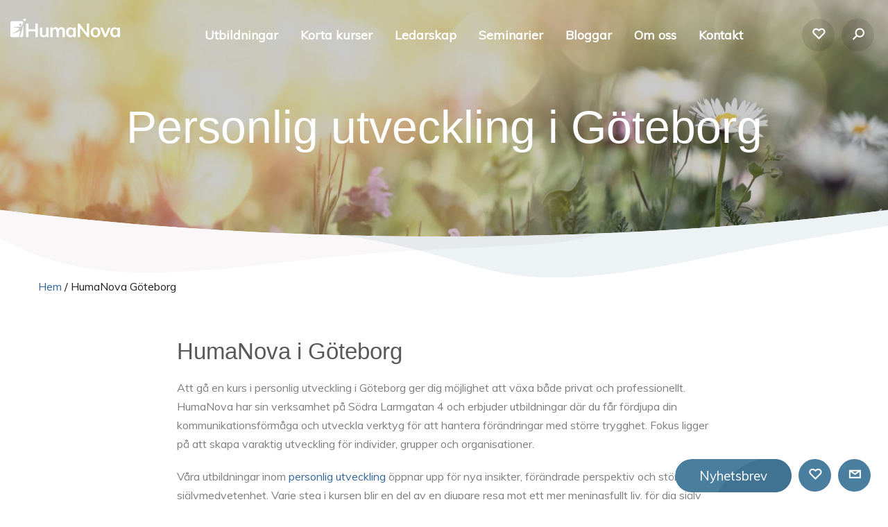

--- FILE ---
content_type: text/html; charset=UTF-8
request_url: https://www.humanova.com/humanova-goteborg/
body_size: 15641
content:
<!DOCTYPE html>
<html lang="sv-SE">
<head>
<meta charset="UTF-8" />
<meta http-equiv="X-UA-Compatible" content="IE=edge">
<meta name="viewport" content="width=device-width">
<meta name="format-detection" content="telephone=no"/>
<!--[if lt IE 9]>
	 <script src="//cdnjs.cloudflare.com/ajax/libs/html5shiv/3.7.3/html5shiv.min.js"></script>
	 <script src="//cdnjs.cloudflare.com/ajax/libs/respond.js/1.4.2/respond.min.js"></script>
<![endif]-->

<!-- Google Tag Manager -->
<script>(function(w,d,s,l,i){w[l]=w[l]||[];w[l].push({'gtm.start':
new Date().getTime(),event:'gtm.js'});var f=d.getElementsByTagName(s)[0],
j=d.createElement(s),dl=l!='dataLayer'?'&l='+l:'';j.async=true;j.src=
'https://www.googletagmanager.com/gtm.js?id='+i+dl;f.parentNode.insertBefore(j,f);
})(window,document,'script','dataLayer','GTM-KLVP9MF');</script>
<!-- End Google Tag Manager -->

<meta name="facebook-domain-verification" content="gku1tovo8j86uy5876zs1c7v3e83jy" />

<script>
	window.fbAsyncInit = function() {
		FB.init({
			appId: '186428642169121',
			xfbml: true,
			version: 'v2.9',
		});
		FB.AppEvents.logPageView();
	};

	( function( d, s, id ) {
		var js, fjs = d.getElementsByTagName( s )[ 0 ];
		if ( d.getElementById( id ) ) { return; }
		js = d.createElement( s );
		js.id = id;
		js.src = '//connect.facebook.net/sv_SE/sdk.js';
		fjs.parentNode.insertBefore( js, fjs );
	}( document, 'script', 'facebook-jssdk' ) );

	window.twttr = ( function( d, s, id ) {
		var js,
			fjs = d.getElementsByTagName( s )[ 0 ],
			t = window.twttr || {};
		if ( d.getElementById( id ) ) {
			return t;
		}
		js = d.createElement( s );
		js.id = id;
		js.src = 'https://platform.twitter.com/widgets.js';
		fjs.parentNode.insertBefore( js, fjs );
		t._e = [];
		t.ready = function( f ) {
			t._e.push( f );
		};
		return t;
	}( document, 'script', 'twitter-wjs' ) );
</script>

<meta name='robots' content='index, follow, max-image-preview:large, max-snippet:-1, max-video-preview:-1' />

	<!-- This site is optimized with the Yoast SEO plugin v26.6 - https://yoast.com/wordpress/plugins/seo/ -->
	<title>Gå kurser inom personlig utveckling i Göteborg | HumaNova</title>
	<meta name="description" content="Fördjupa dig i personlig utveckling i Göteborg eller utbilda dig till parterapeut &amp; stöd andra. Delta i gratis seminarium hos HumaNova på Södra Larmgatan 4 →" />
	<link rel="canonical" href="https://www.humanova.com/humanova-goteborg/" />
	<meta property="og:locale" content="sv_SE" />
	<meta property="og:type" content="article" />
	<meta property="og:title" content="Gå kurser inom personlig utveckling i Göteborg | HumaNova" />
	<meta property="og:description" content="Fördjupa dig i personlig utveckling i Göteborg eller utbilda dig till parterapeut &amp; stöd andra. Delta i gratis seminarium hos HumaNova på Södra Larmgatan 4 →" />
	<meta property="og:url" content="https://www.humanova.com/humanova-goteborg/" />
	<meta property="og:site_name" content="Humanova" />
	<meta property="article:modified_time" content="2025-06-23T09:36:04+00:00" />
	<meta name="twitter:card" content="summary_large_image" />
	<!-- / Yoast SEO plugin. -->


<link rel='dns-prefetch' href='//fonts.googleapis.com' />
<link rel='dns-prefetch' href='//wwwhumanovacom.cdn.triggerfish.cloud' />
<link rel="alternate" title="oEmbed (JSON)" type="application/json+oembed" href="https://www.humanova.com/wp-json/oembed/1.0/embed?url=https%3A%2F%2Fwww.humanova.com%2Fhumanova-goteborg%2F" />
<link rel="alternate" title="oEmbed (XML)" type="text/xml+oembed" href="https://www.humanova.com/wp-json/oembed/1.0/embed?url=https%3A%2F%2Fwww.humanova.com%2Fhumanova-goteborg%2F&#038;format=xml" />
<style id='wp-img-auto-sizes-contain-inline-css' type='text/css'>
img:is([sizes=auto i],[sizes^="auto," i]){contain-intrinsic-size:3000px 1500px}
/*# sourceURL=wp-img-auto-sizes-contain-inline-css */
</style>
<style id='wp-block-library-inline-css' type='text/css'>
:root{--wp-block-synced-color:#7a00df;--wp-block-synced-color--rgb:122,0,223;--wp-bound-block-color:var(--wp-block-synced-color);--wp-editor-canvas-background:#ddd;--wp-admin-theme-color:#007cba;--wp-admin-theme-color--rgb:0,124,186;--wp-admin-theme-color-darker-10:#006ba1;--wp-admin-theme-color-darker-10--rgb:0,107,160.5;--wp-admin-theme-color-darker-20:#005a87;--wp-admin-theme-color-darker-20--rgb:0,90,135;--wp-admin-border-width-focus:2px}@media (min-resolution:192dpi){:root{--wp-admin-border-width-focus:1.5px}}.wp-element-button{cursor:pointer}:root .has-very-light-gray-background-color{background-color:#eee}:root .has-very-dark-gray-background-color{background-color:#313131}:root .has-very-light-gray-color{color:#eee}:root .has-very-dark-gray-color{color:#313131}:root .has-vivid-green-cyan-to-vivid-cyan-blue-gradient-background{background:linear-gradient(135deg,#00d084,#0693e3)}:root .has-purple-crush-gradient-background{background:linear-gradient(135deg,#34e2e4,#4721fb 50%,#ab1dfe)}:root .has-hazy-dawn-gradient-background{background:linear-gradient(135deg,#faaca8,#dad0ec)}:root .has-subdued-olive-gradient-background{background:linear-gradient(135deg,#fafae1,#67a671)}:root .has-atomic-cream-gradient-background{background:linear-gradient(135deg,#fdd79a,#004a59)}:root .has-nightshade-gradient-background{background:linear-gradient(135deg,#330968,#31cdcf)}:root .has-midnight-gradient-background{background:linear-gradient(135deg,#020381,#2874fc)}:root{--wp--preset--font-size--normal:16px;--wp--preset--font-size--huge:42px}.has-regular-font-size{font-size:1em}.has-larger-font-size{font-size:2.625em}.has-normal-font-size{font-size:var(--wp--preset--font-size--normal)}.has-huge-font-size{font-size:var(--wp--preset--font-size--huge)}.has-text-align-center{text-align:center}.has-text-align-left{text-align:left}.has-text-align-right{text-align:right}.has-fit-text{white-space:nowrap!important}#end-resizable-editor-section{display:none}.aligncenter{clear:both}.items-justified-left{justify-content:flex-start}.items-justified-center{justify-content:center}.items-justified-right{justify-content:flex-end}.items-justified-space-between{justify-content:space-between}.screen-reader-text{border:0;clip-path:inset(50%);height:1px;margin:-1px;overflow:hidden;padding:0;position:absolute;width:1px;word-wrap:normal!important}.screen-reader-text:focus{background-color:#ddd;clip-path:none;color:#444;display:block;font-size:1em;height:auto;left:5px;line-height:normal;padding:15px 23px 14px;text-decoration:none;top:5px;width:auto;z-index:100000}html :where(.has-border-color){border-style:solid}html :where([style*=border-top-color]){border-top-style:solid}html :where([style*=border-right-color]){border-right-style:solid}html :where([style*=border-bottom-color]){border-bottom-style:solid}html :where([style*=border-left-color]){border-left-style:solid}html :where([style*=border-width]){border-style:solid}html :where([style*=border-top-width]){border-top-style:solid}html :where([style*=border-right-width]){border-right-style:solid}html :where([style*=border-bottom-width]){border-bottom-style:solid}html :where([style*=border-left-width]){border-left-style:solid}html :where(img[class*=wp-image-]){height:auto;max-width:100%}:where(figure){margin:0 0 1em}html :where(.is-position-sticky){--wp-admin--admin-bar--position-offset:var(--wp-admin--admin-bar--height,0px)}@media screen and (max-width:600px){html :where(.is-position-sticky){--wp-admin--admin-bar--position-offset:0px}}

/*# sourceURL=wp-block-library-inline-css */
</style><style id='global-styles-inline-css' type='text/css'>
:root{--wp--preset--aspect-ratio--square: 1;--wp--preset--aspect-ratio--4-3: 4/3;--wp--preset--aspect-ratio--3-4: 3/4;--wp--preset--aspect-ratio--3-2: 3/2;--wp--preset--aspect-ratio--2-3: 2/3;--wp--preset--aspect-ratio--16-9: 16/9;--wp--preset--aspect-ratio--9-16: 9/16;--wp--preset--color--black: #000000;--wp--preset--color--cyan-bluish-gray: #abb8c3;--wp--preset--color--white: #ffffff;--wp--preset--color--pale-pink: #f78da7;--wp--preset--color--vivid-red: #cf2e2e;--wp--preset--color--luminous-vivid-orange: #ff6900;--wp--preset--color--luminous-vivid-amber: #fcb900;--wp--preset--color--light-green-cyan: #7bdcb5;--wp--preset--color--vivid-green-cyan: #00d084;--wp--preset--color--pale-cyan-blue: #8ed1fc;--wp--preset--color--vivid-cyan-blue: #0693e3;--wp--preset--color--vivid-purple: #9b51e0;--wp--preset--gradient--vivid-cyan-blue-to-vivid-purple: linear-gradient(135deg,rgb(6,147,227) 0%,rgb(155,81,224) 100%);--wp--preset--gradient--light-green-cyan-to-vivid-green-cyan: linear-gradient(135deg,rgb(122,220,180) 0%,rgb(0,208,130) 100%);--wp--preset--gradient--luminous-vivid-amber-to-luminous-vivid-orange: linear-gradient(135deg,rgb(252,185,0) 0%,rgb(255,105,0) 100%);--wp--preset--gradient--luminous-vivid-orange-to-vivid-red: linear-gradient(135deg,rgb(255,105,0) 0%,rgb(207,46,46) 100%);--wp--preset--gradient--very-light-gray-to-cyan-bluish-gray: linear-gradient(135deg,rgb(238,238,238) 0%,rgb(169,184,195) 100%);--wp--preset--gradient--cool-to-warm-spectrum: linear-gradient(135deg,rgb(74,234,220) 0%,rgb(151,120,209) 20%,rgb(207,42,186) 40%,rgb(238,44,130) 60%,rgb(251,105,98) 80%,rgb(254,248,76) 100%);--wp--preset--gradient--blush-light-purple: linear-gradient(135deg,rgb(255,206,236) 0%,rgb(152,150,240) 100%);--wp--preset--gradient--blush-bordeaux: linear-gradient(135deg,rgb(254,205,165) 0%,rgb(254,45,45) 50%,rgb(107,0,62) 100%);--wp--preset--gradient--luminous-dusk: linear-gradient(135deg,rgb(255,203,112) 0%,rgb(199,81,192) 50%,rgb(65,88,208) 100%);--wp--preset--gradient--pale-ocean: linear-gradient(135deg,rgb(255,245,203) 0%,rgb(182,227,212) 50%,rgb(51,167,181) 100%);--wp--preset--gradient--electric-grass: linear-gradient(135deg,rgb(202,248,128) 0%,rgb(113,206,126) 100%);--wp--preset--gradient--midnight: linear-gradient(135deg,rgb(2,3,129) 0%,rgb(40,116,252) 100%);--wp--preset--font-size--small: 13px;--wp--preset--font-size--medium: 20px;--wp--preset--font-size--large: 36px;--wp--preset--font-size--x-large: 42px;--wp--preset--spacing--20: 0.44rem;--wp--preset--spacing--30: 0.67rem;--wp--preset--spacing--40: 1rem;--wp--preset--spacing--50: 1.5rem;--wp--preset--spacing--60: 2.25rem;--wp--preset--spacing--70: 3.38rem;--wp--preset--spacing--80: 5.06rem;--wp--preset--shadow--natural: 6px 6px 9px rgba(0, 0, 0, 0.2);--wp--preset--shadow--deep: 12px 12px 50px rgba(0, 0, 0, 0.4);--wp--preset--shadow--sharp: 6px 6px 0px rgba(0, 0, 0, 0.2);--wp--preset--shadow--outlined: 6px 6px 0px -3px rgb(255, 255, 255), 6px 6px rgb(0, 0, 0);--wp--preset--shadow--crisp: 6px 6px 0px rgb(0, 0, 0);}:where(.is-layout-flex){gap: 0.5em;}:where(.is-layout-grid){gap: 0.5em;}body .is-layout-flex{display: flex;}.is-layout-flex{flex-wrap: wrap;align-items: center;}.is-layout-flex > :is(*, div){margin: 0;}body .is-layout-grid{display: grid;}.is-layout-grid > :is(*, div){margin: 0;}:where(.wp-block-columns.is-layout-flex){gap: 2em;}:where(.wp-block-columns.is-layout-grid){gap: 2em;}:where(.wp-block-post-template.is-layout-flex){gap: 1.25em;}:where(.wp-block-post-template.is-layout-grid){gap: 1.25em;}.has-black-color{color: var(--wp--preset--color--black) !important;}.has-cyan-bluish-gray-color{color: var(--wp--preset--color--cyan-bluish-gray) !important;}.has-white-color{color: var(--wp--preset--color--white) !important;}.has-pale-pink-color{color: var(--wp--preset--color--pale-pink) !important;}.has-vivid-red-color{color: var(--wp--preset--color--vivid-red) !important;}.has-luminous-vivid-orange-color{color: var(--wp--preset--color--luminous-vivid-orange) !important;}.has-luminous-vivid-amber-color{color: var(--wp--preset--color--luminous-vivid-amber) !important;}.has-light-green-cyan-color{color: var(--wp--preset--color--light-green-cyan) !important;}.has-vivid-green-cyan-color{color: var(--wp--preset--color--vivid-green-cyan) !important;}.has-pale-cyan-blue-color{color: var(--wp--preset--color--pale-cyan-blue) !important;}.has-vivid-cyan-blue-color{color: var(--wp--preset--color--vivid-cyan-blue) !important;}.has-vivid-purple-color{color: var(--wp--preset--color--vivid-purple) !important;}.has-black-background-color{background-color: var(--wp--preset--color--black) !important;}.has-cyan-bluish-gray-background-color{background-color: var(--wp--preset--color--cyan-bluish-gray) !important;}.has-white-background-color{background-color: var(--wp--preset--color--white) !important;}.has-pale-pink-background-color{background-color: var(--wp--preset--color--pale-pink) !important;}.has-vivid-red-background-color{background-color: var(--wp--preset--color--vivid-red) !important;}.has-luminous-vivid-orange-background-color{background-color: var(--wp--preset--color--luminous-vivid-orange) !important;}.has-luminous-vivid-amber-background-color{background-color: var(--wp--preset--color--luminous-vivid-amber) !important;}.has-light-green-cyan-background-color{background-color: var(--wp--preset--color--light-green-cyan) !important;}.has-vivid-green-cyan-background-color{background-color: var(--wp--preset--color--vivid-green-cyan) !important;}.has-pale-cyan-blue-background-color{background-color: var(--wp--preset--color--pale-cyan-blue) !important;}.has-vivid-cyan-blue-background-color{background-color: var(--wp--preset--color--vivid-cyan-blue) !important;}.has-vivid-purple-background-color{background-color: var(--wp--preset--color--vivid-purple) !important;}.has-black-border-color{border-color: var(--wp--preset--color--black) !important;}.has-cyan-bluish-gray-border-color{border-color: var(--wp--preset--color--cyan-bluish-gray) !important;}.has-white-border-color{border-color: var(--wp--preset--color--white) !important;}.has-pale-pink-border-color{border-color: var(--wp--preset--color--pale-pink) !important;}.has-vivid-red-border-color{border-color: var(--wp--preset--color--vivid-red) !important;}.has-luminous-vivid-orange-border-color{border-color: var(--wp--preset--color--luminous-vivid-orange) !important;}.has-luminous-vivid-amber-border-color{border-color: var(--wp--preset--color--luminous-vivid-amber) !important;}.has-light-green-cyan-border-color{border-color: var(--wp--preset--color--light-green-cyan) !important;}.has-vivid-green-cyan-border-color{border-color: var(--wp--preset--color--vivid-green-cyan) !important;}.has-pale-cyan-blue-border-color{border-color: var(--wp--preset--color--pale-cyan-blue) !important;}.has-vivid-cyan-blue-border-color{border-color: var(--wp--preset--color--vivid-cyan-blue) !important;}.has-vivid-purple-border-color{border-color: var(--wp--preset--color--vivid-purple) !important;}.has-vivid-cyan-blue-to-vivid-purple-gradient-background{background: var(--wp--preset--gradient--vivid-cyan-blue-to-vivid-purple) !important;}.has-light-green-cyan-to-vivid-green-cyan-gradient-background{background: var(--wp--preset--gradient--light-green-cyan-to-vivid-green-cyan) !important;}.has-luminous-vivid-amber-to-luminous-vivid-orange-gradient-background{background: var(--wp--preset--gradient--luminous-vivid-amber-to-luminous-vivid-orange) !important;}.has-luminous-vivid-orange-to-vivid-red-gradient-background{background: var(--wp--preset--gradient--luminous-vivid-orange-to-vivid-red) !important;}.has-very-light-gray-to-cyan-bluish-gray-gradient-background{background: var(--wp--preset--gradient--very-light-gray-to-cyan-bluish-gray) !important;}.has-cool-to-warm-spectrum-gradient-background{background: var(--wp--preset--gradient--cool-to-warm-spectrum) !important;}.has-blush-light-purple-gradient-background{background: var(--wp--preset--gradient--blush-light-purple) !important;}.has-blush-bordeaux-gradient-background{background: var(--wp--preset--gradient--blush-bordeaux) !important;}.has-luminous-dusk-gradient-background{background: var(--wp--preset--gradient--luminous-dusk) !important;}.has-pale-ocean-gradient-background{background: var(--wp--preset--gradient--pale-ocean) !important;}.has-electric-grass-gradient-background{background: var(--wp--preset--gradient--electric-grass) !important;}.has-midnight-gradient-background{background: var(--wp--preset--gradient--midnight) !important;}.has-small-font-size{font-size: var(--wp--preset--font-size--small) !important;}.has-medium-font-size{font-size: var(--wp--preset--font-size--medium) !important;}.has-large-font-size{font-size: var(--wp--preset--font-size--large) !important;}.has-x-large-font-size{font-size: var(--wp--preset--font-size--x-large) !important;}
/*# sourceURL=global-styles-inline-css */
</style>

<style id='classic-theme-styles-inline-css' type='text/css'>
/*! This file is auto-generated */
.wp-block-button__link{color:#fff;background-color:#32373c;border-radius:9999px;box-shadow:none;text-decoration:none;padding:calc(.667em + 2px) calc(1.333em + 2px);font-size:1.125em}.wp-block-file__button{background:#32373c;color:#fff;text-decoration:none}
/*# sourceURL=/wp-includes/css/classic-themes.min.css */
</style>
<link rel='stylesheet' id='google-fonts-css' href='//fonts.googleapis.com/css?family=Muli' type='text/css' media='all' />
<link rel='stylesheet' id='style-css' href='//www.humanova.com/wp-content/themes/humanova/assets/dist/style.min.css?ver=3.1' type='text/css' media='all' />
<script type="text/javascript" src="//www.humanova.com/wp-content/plugins/noor-insights//assets/js/noor-insights-header-1.0.0-beta10.min.js?ver=6.9" id="noor-insights-header-js-js"></script>
<script type="text/javascript" src="//www.humanova.com/wp-content/plugins/stop-user-enumeration/frontend/js/frontend.js?ver=1.7.7" id="stop-user-enumeration-js" defer="defer" data-wp-strategy="defer"></script>
<link rel="EditURI" type="application/rsd+xml" title="RSD" href="https://www.humanova.com/xmlrpc.php?rsd" />

<link rel='shortlink' href='https://www.humanova.com/?p=10209' />
<script type="text/javascript" src="//www.humanova.com/wp-content/themes/humanova/assets/dist/jquery.min.js?ver=2.3" id="jquery-js"></script>
    <script type="text/javascript">
        //<![CDATA[
        jQuery(document).ready(function() {
            jQuery('.news-loading').hide();
            jQuery('.news-note').hide();

            jQuery('.newsletter-signup').submit(function(e) {
                e.preventDefault();
                
                var form = jQuery(this);
                var data = form.serialize();
                var inputs = form.find('input:not([type="hidden"])');
                var submitButton = form.find('.gan-button-container--button');
                var resultContainer = jQuery('<span></span>');
                var resultWrapper = form.siblings('.news-note');

                resultWrapper.css({
                    'border-radius': '8px',
                    'padding': '10px 20px',
                    'font-weight': '500',
                    'line-height': '1.2'
                });

                jQuery.ajax({
                    'type': 'POST',
                    'url': 'https://www.humanova.com/wp-admin/admin-ajax.php',
                    'data': data,
                    'cache': false,
                    'beforeSend': function(message) {
                        submitButton.addClass('loading');
                        submitButton.attr('disabled', true);
                    },
                    'success': function(response) {
                        submitButton.removeClass('loading');
                        submitButton.attr('disabled', false);

                        if (response.status === 201) {
                            inputs.val('');
                            form.hide();
                            resultWrapper.show();
                            resultWrapper.css({
                                'background': '#daf1e0',
                                'border': '1px solid #37a169',
                                'color': '#194c34'
                            });
                            resultWrapper.empty().append(
                                resultContainer.addClass('news-success')
                                    .removeClass('news-error')
                                    .html(response.message));
                        } else {
                            resultWrapper.css({
                                'margin-top': '10px',
                                'background': '#fbe5e5',
                                'border': '1px solid #da4444',
                                'color': '#8c2828'
                            });
                            resultWrapper.show();
                            resultWrapper.empty().append(
                                resultContainer.removeClass('news-success')
                                    .addClass('news-error')
                                    .html(response.message));
                        }
                    },
                    'error': function(response) {
                        // This will only trigger for actual HTTP errors
                        submitButton.removeClass('loading');
                        submitButton.attr('disabled', false);
                        resultWrapper.css({
                            'background': '#fbe5e5',
                            'border': '1px solid #da4444',
                            'color': '#8c2828'
                        });
                        resultWrapper.show();
                        resultWrapper.empty().append(
                            resultContainer.removeClass('news-success')
                                .addClass('news-error')
                                .html('A network error occurred. Please try again later.'));
                    }
                });
            });
        });
        //]]>
    </script>
    	<style>
		body {
			opacity: 0;
			background-color: #fff;
		}
	</style>
		<script type="text/javascript">
		window.BOKAMERA = {
			"configuration": {
				"bookMethods": [
					"contact-information",
					"login",
					"login-facebook"
				],
				"bookLayout": "service-based",
				"timesLayout": "week",
				"listingLayout": "rows",
				"language": "sv",
				"topOffset": 0,
				"preventAutoscroll": false,
				"scrollAfterStep": 0,
				"company": "57c05ea7-a9bf-461c-a633-fa50978613a0",
				"showNextAvailableTime": false,
				"hideServiceImage": false,
				"showEndTimeOnTimeslots": false,
				"darkTheme": false,
				"translations": [],
				"targetOrigin": "https://www.humanova.com"
			}
		};
	</script>
	<link rel="icon" href="https://wwwhumanovacom.cdn.triggerfish.cloud/uploads/2017/10/cropped-android-chrome-256x256-150x150.png" sizes="32x32" />
<link rel="icon" href="https://wwwhumanovacom.cdn.triggerfish.cloud/uploads/2017/10/cropped-android-chrome-256x256-300x300.png" sizes="192x192" />
<link rel="apple-touch-icon" href="https://wwwhumanovacom.cdn.triggerfish.cloud/uploads/2017/10/cropped-android-chrome-256x256-300x300.png" />
<meta name="msapplication-TileImage" content="https://wwwhumanovacom.cdn.triggerfish.cloud/uploads/2017/10/cropped-android-chrome-256x256-300x300.png" />
		<style type="text/css" id="wp-custom-css">
			.CybotCookiebotDialogBodyLevelButtonSliderWrapper form input[type="checkbox"] {
  z-index: 999 !important;
}

#cookie-bar {
	display: none;
}		</style>
		</head>
<body class="wp-singular page-template-default page page-id-10209 wp-theme-humanova color-schema-blue">

  <!-- Google Tag Manager (noscript) -->
  <noscript><iframe src="https://www.googletagmanager.com/ns.html?id=GTM-KLVP9MF"
  height="0" width="0" style="display:none;visibility:hidden"></iframe></noscript>
  <!-- End Google Tag Manager (noscript) -->

	<div class="site-overlay"></div>

	<header class="site-header">

	<div class="container-fluid">
		<div class="row">
			<div class="col-sm-12">
				<div class="d-flex justify-content-between align-items-center">
					<a class="site-logo align-self-center" href="https://www.humanova.com/" title="Humanova" rel="home">
						<img src="https://www.humanova.com/wp-content/themes/humanova/assets/img/logo-white.svg" class="hide-on-scroll" alt="Humanova">
						<img src="https://www.humanova.com/wp-content/themes/humanova/assets/img/logo-blue.svg" class="show-on-scroll" alt="Humanova">
					</a>

					<div class="align-self-center hidden-md-down">
						<ul id="menu-huvudmeny" class="menu"><li id="menu-item-147" class="menu-item menu-item-type-post_type menu-item-object-page menu-item-has-children menu-item-147"><a href="https://www.humanova.com/utbildningar/">Utbildningar</a>
<ul class="sub-menu">
	<li id="menu-item-3024" class="menu-item menu-item-type-custom menu-item-object-custom menu-item-has-children menu-item-3024"><a href="#">Våra utbildningar</a>
	<ul class="sub-menu">
		<li id="menu-item-6215" class="menu-item menu-item-type-custom menu-item-object-custom menu-item-6215"><a href="https://www.humanova.com/utbildningar/bli-den-du-ar-personlig-utveckling/">Bli den du är</a></li>
		<li id="menu-item-10584" class="menu-item menu-item-type-custom menu-item-object-custom menu-item-10584"><a href="https://www.humanova.com/utbildningar/led-dig-sjalv/">Led dig själv</a></li>
		<li id="menu-item-6218" class="menu-item menu-item-type-custom menu-item-object-custom menu-item-6218"><a href="https://www.humanova.com/utbildningar/diplomerad-samtalsterapeut/">Samtalsterapeut</a></li>
		<li id="menu-item-6217" class="menu-item menu-item-type-custom menu-item-object-custom menu-item-6217"><a href="https://www.humanova.com/utbildningar/diplomerad-samtalscoach/">Samtalscoach</a></li>
		<li id="menu-item-6219" class="menu-item menu-item-type-custom menu-item-object-custom menu-item-6219"><a href="https://www.humanova.com/utbildningar/act-steg-1-utbildning/">KBT/ACT-terapeut</a></li>
		<li id="menu-item-20134" class="menu-item menu-item-type-custom menu-item-object-custom menu-item-20134"><a href="https://www.humanova.com/utbildningar/act-utbildning-distans/">KBT/ACT-terapeut Distans</a></li>
		<li id="menu-item-6220" class="menu-item menu-item-type-custom menu-item-object-custom menu-item-6220"><a href="https://www.humanova.com/utbildningar/diplomerad-organisationskonsult/">Organisationskonsult</a></li>
		<li id="menu-item-17264" class="menu-item menu-item-type-custom menu-item-object-custom menu-item-17264"><a href="https://www.humanova.com/utbildningar/ledarskaps-och-organisationsprogrammet-loop/">Ledarskaps- och organisationsprogrammet LOOP</a></li>
		<li id="menu-item-6224" class="menu-item menu-item-type-custom menu-item-object-custom menu-item-6224"><a href="https://www.humanova.com/utbildningar/diplomerad-handledare/">Handledare</a></li>
		<li id="menu-item-6221" class="menu-item menu-item-type-custom menu-item-object-custom menu-item-6221"><a href="https://www.humanova.com/utbildningar/diplomerad-par-relationsterapeut-coach/">Parterapeut/parcoach</a></li>
		<li id="menu-item-8889" class="menu-item menu-item-type-custom menu-item-object-custom menu-item-8889"><a href="https://www.humanova.com/utbildningar/rosenterapeut/">Rosenterapeut</a></li>
		<li id="menu-item-6223" class="menu-item menu-item-type-custom menu-item-object-custom menu-item-6223"><a href="https://www.humanova.com/utbildningar/?activity-category=yrkesutbildning">Alla utbildningar</a></li>
	</ul>
</li>
	<li id="menu-item-6216" class="menu-item menu-item-type-custom menu-item-object-custom menu-item-has-children menu-item-6216"><a href="#">Kategorier</a>
	<ul class="sub-menu">
		<li id="menu-item-8333" class="menu-item menu-item-type-custom menu-item-object-custom menu-item-8333"><a href="https://www.humanova.com/om-oss/vara-teorier-och-metoder/act/">ACT</a></li>
		<li id="menu-item-3034" class="menu-item menu-item-type-custom menu-item-object-custom menu-item-3034"><a href="https://www.humanova.com/utbildningar/?activity-category=kurser">Kurser</a></li>
		<li id="menu-item-8338" class="menu-item menu-item-type-custom menu-item-object-custom menu-item-8338"><a href="https://www.humanova.com/om-oss/vara-teorier-och-metoder/psykosyntes/">Psykosyntes</a></li>
		<li id="menu-item-7767" class="menu-item menu-item-type-custom menu-item-object-custom menu-item-7767"><a href="https://www.humanova.com/guider-av-humanova/">Gratis guider</a></li>
		<li id="menu-item-12850" class="menu-item menu-item-type-custom menu-item-object-custom menu-item-12850"><a href="https://www.humanova.com/utbildningar/kroppsterapi/">Kroppsterapi</a></li>
		<li id="menu-item-4123" class="menu-item menu-item-type-custom menu-item-object-custom menu-item-4123"><a href="https://www.humanova.com/utbildningar/?activity-category=yrkesutbildning">Yrkesutbildning</a></li>
		<li id="menu-item-6778" class="menu-item menu-item-type-custom menu-item-object-custom menu-item-6778"><a href="https://www.humanova.com/utbildningar/kbt-utbildningar/">KBT utbildningar</a></li>
		<li id="menu-item-7081" class="menu-item menu-item-type-custom menu-item-object-custom menu-item-7081"><a href="https://www.humanova.com/utbildningar/steg-1-utbildningar/">Steg 1 utbildningar</a></li>
		<li id="menu-item-3031" class="menu-item menu-item-type-custom menu-item-object-custom menu-item-3031"><a href="https://www.humanova.com/utbildningar/personlig-utveckling-kurser/">Personlig utveckling</a></li>
		<li id="menu-item-12772" class="menu-item menu-item-type-custom menu-item-object-custom menu-item-12772"><a href="https://www.humanova.com/terapeututbildningar/">Terapeututbildningar</a></li>
		<li id="menu-item-3032" class="menu-item menu-item-type-custom menu-item-object-custom menu-item-3032"><a href="https://www.humanova.com/utbildningar/?activity-category=organisatorisk-utbildning">Organisatorisk utbildning</a></li>
		<li id="menu-item-3033" class="menu-item menu-item-type-custom menu-item-object-custom menu-item-3033"><a href="https://www.humanova.com/utbildningar/?activity-category=webbutbildning">Webbutbildning på distans</a></li>
	</ul>
</li>
</ul>
</li>
<li id="menu-item-6225" class="menu-item menu-item-type-custom menu-item-object-custom menu-item-has-children menu-item-6225"><a href="https://www.humanova.com/utbildningar/?activity-category=kurser">Korta kurser</a>
<ul class="sub-menu">
	<li id="menu-item-20865" class="menu-item menu-item-type-custom menu-item-object-custom menu-item-has-children menu-item-20865"><a href="#">3 timmar &#8211; 1 dag</a>
	<ul class="sub-menu">
		<li id="menu-item-6232" class="menu-item menu-item-type-custom menu-item-object-custom menu-item-6232"><a href="https://www.humanova.com/utbildningar/nyfiken-pa-dig-sjalv/">Nyfiken på dig själv &#8211; 1 dag</a></li>
		<li id="menu-item-20241" class="menu-item menu-item-type-custom menu-item-object-custom menu-item-20241"><a href="https://www.humanova.com/utbildningar/na-ut-med-rosenmetoden/">Nå ut med Rosenmetoden</a></li>
		<li id="menu-item-20276" class="menu-item menu-item-type-custom menu-item-object-custom menu-item-20276"><a href="https://www.humanova.com/utbildningar/sondagsretreat-mindfulness-pa-psykosyntesens-grund/">Söndagsretreat – Mindfulness på psykosyntesens grund</a></li>
		<li id="menu-item-19531" class="menu-item menu-item-type-custom menu-item-object-custom menu-item-19531"><a href="https://www.humanova.com/utbildningar/att-mota-sorg/">Att möta sorg</a></li>
		<li id="menu-item-7373" class="menu-item menu-item-type-custom menu-item-object-custom menu-item-7373"><a href="https://www.humanova.com/utbildningar/handledning/">Öppen handledning</a></li>
		<li id="menu-item-20265" class="menu-item menu-item-type-custom menu-item-object-custom menu-item-20265"><a href="https://www.humanova.com/utbildningar/embodiment/">Embodiment</a></li>
		<li id="menu-item-20425" class="menu-item menu-item-type-custom menu-item-object-custom menu-item-20425"><a href="https://www.humanova.com/utbildningar/omfamna-din-inre-kritiker/">Omfamna din inre kritiker</a></li>
		<li id="menu-item-20289" class="menu-item menu-item-type-custom menu-item-object-custom menu-item-20289"><a href="https://www.humanova.com/utbildningar/mot-skam-och-sjalvkritik-med-sjalvmedkansla/">Möt skam och självkritik med självmedkänsla</a></li>
		<li id="menu-item-20882" class="menu-item menu-item-type-custom menu-item-object-custom menu-item-20882"><a href="https://www.humanova.com/utbildningar/en-dag-med-familjekonstellationer/">En dag med familjekonstellationer</a></li>
		<li id="menu-item-20217" class="menu-item menu-item-type-custom menu-item-object-custom menu-item-20217"><a href="https://www.humanova.com/utbildningar/sjalvmedkansla-i-terapirummet/">Mindful self compassion, MSC, för terapeuter</a></li>
		<li id="menu-item-20891" class="menu-item menu-item-type-custom menu-item-object-custom menu-item-20891"><a href="https://www.humanova.com/utbildningar/viljan-fortbildning-for-coacher/">Viljan fortbildning för coacher</a></li>
		<li id="menu-item-20123" class="menu-item menu-item-type-custom menu-item-object-custom menu-item-20123"><a href="https://www.humanova.com/utbildningar/sjalvmedkansla-for-hjalpare-kurs/">Självmedkänsla för hjälpare</a></li>
		<li id="menu-item-20866" class="menu-item menu-item-type-custom menu-item-object-custom menu-item-20866"><a href="https://www.humanova.com/utbildningar/polyvalgal-teori/">Polyvalgal teori</a></li>
	</ul>
</li>
	<li id="menu-item-20864" class="menu-item menu-item-type-custom menu-item-object-custom menu-item-has-children menu-item-20864"><a href="#">2-5 dagar</a>
	<ul class="sub-menu">
		<li id="menu-item-11227" class="menu-item menu-item-type-custom menu-item-object-custom menu-item-11227"><a href="https://www.humanova.com/utbildningar/online-act/">ACT online</a></li>
		<li id="menu-item-6229" class="menu-item menu-item-type-custom menu-item-object-custom menu-item-6229"><a href="https://www.humanova.com/utbildningar/act-5-dagar/">Kurs i ACT &#8211; 5 dagar</a></li>
		<li id="menu-item-20250" class="menu-item menu-item-type-custom menu-item-object-custom menu-item-20250"><a href="https://www.humanova.com/utbildningar/act-vagen-till-inre-styrka-och-psykologisk-flexibilitet/">ACT – vägen till inre styrka och psykologisk flexibilitet</a></li>
		<li id="menu-item-6226" class="menu-item menu-item-type-custom menu-item-object-custom menu-item-6226"><a href="https://www.humanova.com/utbildningar/motiverande-samtal-grundutbildning-3-dagar/">Motiverande samtal (MI)- 3 dagar</a></li>
		<li id="menu-item-6228" class="menu-item menu-item-type-custom menu-item-object-custom menu-item-6228"><a href="https://www.humanova.com/utbildningar/mi-webbutbildning-distans/">Motiverande samtal (MI) online</a></li>
		<li id="menu-item-16237" class="menu-item menu-item-type-custom menu-item-object-custom menu-item-16237"><a href="https://www.humanova.com/utbildningar/sexualitet-och-terapi/">Sexualitet och terapi</a></li>
		<li id="menu-item-9846" class="menu-item menu-item-type-custom menu-item-object-custom menu-item-9846"><a href="https://www.humanova.com/utbildningar/introkurs-i-rosenmetoden/">Introkurs i Rosenmetoden</a></li>
		<li id="menu-item-18413" class="menu-item menu-item-type-custom menu-item-object-custom menu-item-18413"><a href="https://www.humanova.com/utbildningar/kanslornas-anatomi-helgkurs/">Känslornas anatomi – helgkurs i Rosenmetoden</a></li>
		<li id="menu-item-20561" class="menu-item menu-item-type-custom menu-item-object-custom menu-item-20561"><a href="https://www.humanova.com/utbildningar/kurs-i-medberoende/">Kurs i medberoende</a></li>
		<li id="menu-item-20676" class="menu-item menu-item-type-custom menu-item-object-custom menu-item-20676"><a href="https://www.humanova.com/utbildningar/kurs-nar-livet-vill-mer-kurs-5-ggr/">Kurs När livet vill mer</a></li>
		<li id="menu-item-15319" class="menu-item menu-item-type-custom menu-item-object-custom menu-item-15319"><a href="https://www.humanova.com/utbildningar/kurs-i-systemiska-konstellationer/">Familjekonstellationer</a></li>
	</ul>
</li>
	<li id="menu-item-6235" class="menu-item menu-item-type-custom menu-item-object-custom menu-item-has-children menu-item-6235"><a href="#">Ledarskapskurser</a>
	<ul class="sub-menu">
		<li id="menu-item-14440" class="menu-item menu-item-type-custom menu-item-object-custom menu-item-14440"><a href="https://www.humanova.com/utbildningar/indirekt-ledarskap/">IL &#8211; Indirekt ledarskap</a></li>
		<li id="menu-item-20166" class="menu-item menu-item-type-custom menu-item-object-custom menu-item-20166"><a href="https://www.humanova.com/utbildningar/ugl-utveckling-av-grupp-och-ledare/">UGL – Utveckling av Grupp och Ledare</a></li>
		<li id="menu-item-16462" class="menu-item menu-item-type-custom menu-item-object-custom menu-item-16462"><a href="https://www.humanova.com/utbildningar/ny-som-chef-2-2/">Ny som chef</a></li>
		<li id="menu-item-6236" class="menu-item menu-item-type-custom menu-item-object-custom menu-item-6236"><a href="https://www.humanova.com/utbildningar/utvecklande-ledarskap/">UL &#8211; Utvecklande ledarskap</a></li>
		<li id="menu-item-12795" class="menu-item menu-item-type-custom menu-item-object-custom menu-item-12795"><a href="https://www.humanova.com/utbildningar/leda-utan-att-vara-chef/">Leda utan att vara chef</a></li>
	</ul>
</li>
</ul>
</li>
<li id="menu-item-148" class="menu-item menu-item-type-post_type menu-item-object-page menu-item-has-children menu-item-148"><a href="https://www.humanova.com/ledarskap/">Ledarskap</a>
<ul class="sub-menu">
	<li id="menu-item-6763" class="menu-item menu-item-type-custom menu-item-object-custom menu-item-has-children menu-item-6763"><a href="#">Om HumaNova Ledarskap</a>
	<ul class="sub-menu">
		<li id="menu-item-1740" class="menu-item menu-item-type-post_type menu-item-object-page menu-item-1740"><a href="https://www.humanova.com/ledarskap/om-humanova-ledarskap/var-filosofi-om-ledarskap/">Vår filosofi om ledarskap</a></li>
		<li id="menu-item-1966" class="menu-item menu-item-type-post_type menu-item-object-page menu-item-1966"><a href="https://www.humanova.com/kontakta-oss-2/">Våra konsulter</a></li>
		<li id="menu-item-12034" class="menu-item menu-item-type-custom menu-item-object-custom menu-item-12034"><a href="https://www.humanova.com/humanova-ledarskap-kunder/">Våra kunder</a></li>
		<li id="menu-item-1811" class="menu-item menu-item-type-post_type menu-item-object-page menu-item-1811"><a href="https://www.humanova.com/ledarskap/om-humanova-ledarskap/pedagogik-och-metoder/">Pedagogik och metoder</a></li>
	</ul>
</li>
	<li id="menu-item-11594" class="menu-item menu-item-type-custom menu-item-object-custom menu-item-has-children menu-item-11594"><a href="#">Ledarskapskurser</a>
	<ul class="sub-menu">
		<li id="menu-item-14439" class="menu-item menu-item-type-custom menu-item-object-custom menu-item-14439"><a href="https://www.humanova.com/utbildningar/indirekt-ledarskap/">IL &#8211; Indirekt Ledarskap</a></li>
		<li id="menu-item-16461" class="menu-item menu-item-type-custom menu-item-object-custom menu-item-16461"><a href="https://www.humanova.com/utbildningar/ny-som-chef-2-2/">Ny som chef</a></li>
		<li id="menu-item-14244" class="menu-item menu-item-type-custom menu-item-object-custom menu-item-14244"><a href="https://www.humanova.com/utbildningar/utvecklande-ledarskap/">UL &#8211; Utvecklande Ledarskap</a></li>
		<li id="menu-item-11601" class="menu-item menu-item-type-custom menu-item-object-custom menu-item-11601"><a href="https://www.humanova.com/utbildningar/leda-utan-att-vara-chef/">Leda utan att vara chef</a></li>
		<li id="menu-item-20165" class="menu-item menu-item-type-custom menu-item-object-custom menu-item-20165"><a href="https://www.humanova.com/utbildningar/ugl-utveckling-av-grupp-och-ledare/">UGL – Utveckling av Grupp och Ledare</a></li>
	</ul>
</li>
	<li id="menu-item-6764" class="menu-item menu-item-type-custom menu-item-object-custom menu-item-has-children menu-item-6764"><a href="#">Våra erbjudanden</a>
	<ul class="sub-menu">
		<li id="menu-item-1754" class="menu-item menu-item-type-post_type menu-item-object-page menu-item-1754"><a href="https://www.humanova.com/ledarskap/strategiskt-ledarskap/">Strategiskt ledarskap</a></li>
		<li id="menu-item-19174" class="menu-item menu-item-type-custom menu-item-object-custom menu-item-19174"><a href="https://www.humanova.com/ledarskap/karriarutveckling/">Karriärutveckling</a></li>
		<li id="menu-item-19685" class="menu-item menu-item-type-custom menu-item-object-custom menu-item-19685"><a href="https://www.humanova.com/ledarskap/ledningsgruppsutveckling-humanova-ledarskap/">Ledningsgruppsutveckling</a></li>
		<li id="menu-item-19612" class="menu-item menu-item-type-custom menu-item-object-custom menu-item-19612"><a href="https://www.humanova.com/ledarskap/forandringsledning-humanovaledarskap/">Förändringsledning</a></li>
		<li id="menu-item-19180" class="menu-item menu-item-type-custom menu-item-object-custom menu-item-19180"><a href="https://www.humanova.com/ledarskap/coaching-och-teamcoaching/">Coaching och teamcoaching</a></li>
		<li id="menu-item-19331" class="menu-item menu-item-type-custom menu-item-object-custom menu-item-19331"><a href="https://www.humanova.com/ledarskap/humanova-interim-management/">HumaNova Interim &#038; Management</a></li>
		<li id="menu-item-19288" class="menu-item menu-item-type-custom menu-item-object-custom menu-item-19288"><a href="https://www.humanova.com/ledarskap/handledning-for-medarbetare-och-ledare/">Handledning</a></li>
		<li id="menu-item-19709" class="menu-item menu-item-type-custom menu-item-object-custom menu-item-19709"><a href="https://www.humanova.com/ledarskap/presentationsteknik-med-humanova/">Presentationsteknik</a></li>
		<li id="menu-item-19690" class="menu-item menu-item-type-custom menu-item-object-custom menu-item-19690"><a href="https://www.humanova.com/ledarskap/konflikthantering-humanova-ledarskap/">Konflikthantering</a></li>
		<li id="menu-item-19795" class="menu-item menu-item-type-custom menu-item-object-custom menu-item-19795"><a href="https://www.humanova.com/ledarskap/utvecklande-medarbetarskap-um/">Utvecklande Medarbetarskap (UM)</a></li>
		<li id="menu-item-1752" class="menu-item menu-item-type-post_type menu-item-object-page menu-item-1752"><a href="https://www.humanova.com/ledarskap/motiverande-samtal-i-organisationer/">Motiverande samtal (MI) – En metod för förändring</a></li>
	</ul>
</li>
	<li id="menu-item-17805" class="menu-item menu-item-type-custom menu-item-object-custom menu-item-has-children menu-item-17805"><a href="#">Verktyg och certifieringar</a>
	<ul class="sub-menu">
		<li id="menu-item-17810" class="menu-item menu-item-type-custom menu-item-object-custom menu-item-17810"><a href="https://www.humanova.com/ledarskap/om-humanova-ledarskap/certifieringar-diplomeringar/">Certifieringar</a></li>
	</ul>
</li>
</ul>
</li>
<li id="menu-item-149" class="menu-item menu-item-type-post_type menu-item-object-page menu-item-has-children menu-item-149"><a href="https://www.humanova.com/seminarier/">Seminarier</a>
<ul class="sub-menu">
	<li id="menu-item-7839" class="menu-item menu-item-type-custom menu-item-object-custom menu-item-has-children menu-item-7839"><a href="#">Kategorier</a>
	<ul class="sub-menu">
		<li id="menu-item-7840" class="menu-item menu-item-type-custom menu-item-object-custom menu-item-7840"><a href="https://www.humanova.com/seminarier/?seminar-category=information">Information om utbildningar</a></li>
		<li id="menu-item-7841" class="menu-item menu-item-type-custom menu-item-object-custom menu-item-7841"><a href="https://www.humanova.com/seminarier/?seminar-category=seminarie">Kostnadsfria seminarium</a></li>
	</ul>
</li>
</ul>
</li>
<li id="menu-item-2471" class="menu-item menu-item-type-post_type menu-item-object-page menu-item-has-children menu-item-2471"><a href="https://www.humanova.com/bloggar/">Bloggar</a>
<ul class="sub-menu">
	<li id="menu-item-7838" class="menu-item menu-item-type-custom menu-item-object-custom menu-item-has-children menu-item-7838"><a href="#">Kategorier</a>
	<ul class="sub-menu">
		<li id="menu-item-7836" class="menu-item menu-item-type-custom menu-item-object-custom menu-item-7836"><a href="https://www.humanova.com/bloggar/personlig-utveckling/">Personlig utveckling</a></li>
		<li id="menu-item-7837" class="menu-item menu-item-type-custom menu-item-object-custom menu-item-7837"><a href="https://www.humanova.com/bloggar/ledarskapsbloggen/">Ledarskapsbloggen</a></li>
	</ul>
</li>
</ul>
</li>
<li id="menu-item-151" class="menu-item menu-item-type-post_type menu-item-object-page menu-item-has-children menu-item-151"><a href="https://www.humanova.com/om-oss/">Om oss</a>
<ul class="sub-menu">
	<li id="menu-item-395" class="menu-item menu-item-type-custom menu-item-object-custom menu-item-has-children menu-item-395"><a href="#">Om HumaNova</a>
	<ul class="sub-menu">
		<li id="menu-item-8301" class="menu-item menu-item-type-custom menu-item-object-custom menu-item-8301"><a href="https://www.humanova.com/om-oss/">Om oss</a></li>
		<li id="menu-item-2218" class="menu-item menu-item-type-post_type menu-item-object-page menu-item-2218"><a href="https://www.humanova.com/om-oss/larare-och-medarbetare/">Lärare och medarbetare</a></li>
		<li id="menu-item-2225" class="menu-item menu-item-type-post_type menu-item-object-page menu-item-2225"><a href="https://www.humanova.com/om-oss/tjanster/svar-pa-vanliga-fragor/">Vanliga frågor och svar</a></li>
		<li id="menu-item-2220" class="menu-item menu-item-type-post_type menu-item-object-page menu-item-2220"><a href="https://www.humanova.com/om-oss/diplom-och-certifikat/">Diplom och studieintyg</a></li>
		<li id="menu-item-2211" class="menu-item menu-item-type-post_type menu-item-object-page menu-item-2211"><a href="https://www.humanova.com/om-oss/etik-och-miljo/">Etik och miljö</a></li>
		<li id="menu-item-2212" class="menu-item menu-item-type-post_type menu-item-object-page menu-item-2212"><a href="https://www.humanova.com/om-oss/vision-och-syfte/">Vision och syfte</a></li>
		<li id="menu-item-1976" class="menu-item menu-item-type-post_type menu-item-object-page menu-item-1976"><a href="https://www.humanova.com/om-oss/styrelse-och-ledningsgrupp/">Styrelse och ledningsgrupp</a></li>
	</ul>
</li>
	<li id="menu-item-488" class="menu-item menu-item-type-post_type menu-item-object-page menu-item-has-children menu-item-488 heading-menu-item"><a href="https://www.humanova.com/om-oss/tjanster/">Våra tjänster</a>
	<ul class="sub-menu">
		<li id="menu-item-3301" class="menu-item menu-item-type-post_type menu-item-object-page menu-item-3301"><a href="https://www.humanova.com/om-oss/tjanster/bli-traningsklient/">Samtalsterapi hos elev under utbildning</a></li>
		<li id="menu-item-1913" class="menu-item menu-item-type-post_type menu-item-object-page menu-item-1913"><a href="https://www.humanova.com/om-oss/tjanster/hyr-kurslokal/">Hyr kurslokal</a></li>
		<li id="menu-item-1914" class="menu-item menu-item-type-post_type menu-item-object-page menu-item-1914"><a href="https://www.humanova.com/om-oss/tjanster/hyr-samtalsrum/">Hyr samtalsrum</a></li>
		<li id="menu-item-1608" class="menu-item menu-item-type-post_type menu-item-object-page menu-item-1608"><a href="https://www.humanova.com/om-oss/tjanster/livily/">Hitta terapeut/coach på Livily</a></li>
	</ul>
</li>
	<li id="menu-item-396" class="menu-item menu-item-type-custom menu-item-object-custom menu-item-has-children menu-item-396"><a href="#">Våra teorier &#038; metoder</a>
	<ul class="sub-menu">
		<li id="menu-item-2214" class="menu-item menu-item-type-post_type menu-item-object-page menu-item-2214"><a href="https://www.humanova.com/om-oss/vara-teorier-och-metoder/act/">ACT</a></li>
		<li id="menu-item-17013" class="menu-item menu-item-type-post_type menu-item-object-page menu-item-17013"><a href="https://www.humanova.com/om-oss/vara-teorier-och-metoder/act-metoden/">ACT-metoden</a></li>
		<li id="menu-item-2215" class="menu-item menu-item-type-post_type menu-item-object-page menu-item-2215"><a href="https://www.humanova.com/om-oss/vara-teorier-och-metoder/integrativ-teori/">Integrativ teori</a></li>
		<li id="menu-item-2213" class="menu-item menu-item-type-post_type menu-item-object-page menu-item-2213"><a href="https://www.humanova.com/om-oss/vara-teorier-och-metoder/psykosyntes/">Psykosyntes</a></li>
		<li id="menu-item-14416" class="menu-item menu-item-type-custom menu-item-object-custom menu-item-14416"><a href="https://www.humanova.com/utbildningar/rosenterapeut/">Rosenmetoden</a></li>
		<li id="menu-item-2216" class="menu-item menu-item-type-post_type menu-item-object-page menu-item-2216"><a href="https://www.humanova.com/om-oss/vara-teorier-och-metoder/att-studera-och-pedagogik/">Att studera och pedagogik</a></li>
	</ul>
</li>
	<li id="menu-item-11875" class="menu-item menu-item-type-custom menu-item-object-custom menu-item-has-children menu-item-11875"><a href="#">Våra elever</a>
	<ul class="sub-menu">
		<li id="menu-item-4273" class="menu-item menu-item-type-post_type menu-item-object-page menu-item-4273"><a href="https://www.humanova.com/scheman/">Scheman</a></li>
		<li id="menu-item-11877" class="menu-item menu-item-type-custom menu-item-object-custom menu-item-11877"><a href="https://www.humanova.com/elevberattelser/">Elevberättelser</a></li>
		<li id="menu-item-2639" class="menu-item menu-item-type-post_type menu-item-object-page menu-item-2639"><a href="https://www.humanova.com/utbildningar/examensarbeten/">Examensarbeten</a></li>
		<li id="menu-item-2629" class="menu-item menu-item-type-post_type menu-item-object-page menu-item-2629"><a href="https://www.humanova.com/litteratur-av-elever/">Litteratur av elever och lärare</a></li>
	</ul>
</li>
</ul>
</li>
<li id="menu-item-4311" class="menu-item menu-item-type-post_type menu-item-object-page menu-item-4311"><a href="https://www.humanova.com/kontakta-oss/">Kontakt</a></li>
</ul>					</div>

					<div class="menu--right">
						<div class="hidden-md-down">
							<div class="menu--secondary d-flex">
	<span class="circle-icon d-flex justify-content-center align-items-center js-saved-activities-container">
		<a href="https://www.humanova.com/sparade-aktiviteter/">
			<i class="la la-heart-o js-saved-activities-icon"></i>
			<span class="saved-activities-count"></span>
		</a>
	</span>

	<span class="circle-icon d-flex justify-content-center align-items-center js-show-search-field hidden-md-down">
		<i class="la la-search"></i>
	</span>
</div>
						</div>

						<div class="hidden-lg-up d-flex">
							<button>
								<i class="la la-search js-show-search-field"></i>
							</button>

							<button class="js-open-off-canvas open-off-canvas">
								<i class="la la-bars"></i>
							</button>
						</div>
					</div>

				</div>
			</div>
		</div>
	</div>

	<div class="container mega-menu-container">
		<div class="row">
			<div class="col-12">
				<div class="js-dropdown-menu mega-menu"></div>
			</div>
		</div>
	</div>

</header>

<div class="off-canvas light-bg">
	<div class="off-canvas__inner pr">

		<i class="la la-close js-close-off-canvas"></i>

		<nav class="menu-huvudmeny-container"><ul id="menu-huvudmeny-1" class="off-canvas__nav"><li class="menu-item menu-item-type-post_type menu-item-object-page menu-item-has-children menu-item-147"><a href="https://www.humanova.com/utbildningar/">Utbildningar</a>
<ul class="sub-menu">
	<li class="menu-item menu-item-type-custom menu-item-object-custom menu-item-has-children menu-item-3024"><a href="#">Våra utbildningar</a>
	<ul class="sub-menu">
		<li class="menu-item menu-item-type-custom menu-item-object-custom menu-item-6215"><a href="https://www.humanova.com/utbildningar/bli-den-du-ar-personlig-utveckling/">Bli den du är</a></li>
		<li class="menu-item menu-item-type-custom menu-item-object-custom menu-item-10584"><a href="https://www.humanova.com/utbildningar/led-dig-sjalv/">Led dig själv</a></li>
		<li class="menu-item menu-item-type-custom menu-item-object-custom menu-item-6218"><a href="https://www.humanova.com/utbildningar/diplomerad-samtalsterapeut/">Samtalsterapeut</a></li>
		<li class="menu-item menu-item-type-custom menu-item-object-custom menu-item-6217"><a href="https://www.humanova.com/utbildningar/diplomerad-samtalscoach/">Samtalscoach</a></li>
		<li class="menu-item menu-item-type-custom menu-item-object-custom menu-item-6219"><a href="https://www.humanova.com/utbildningar/act-steg-1-utbildning/">KBT/ACT-terapeut</a></li>
		<li class="menu-item menu-item-type-custom menu-item-object-custom menu-item-20134"><a href="https://www.humanova.com/utbildningar/act-utbildning-distans/">KBT/ACT-terapeut Distans</a></li>
		<li class="menu-item menu-item-type-custom menu-item-object-custom menu-item-6220"><a href="https://www.humanova.com/utbildningar/diplomerad-organisationskonsult/">Organisationskonsult</a></li>
		<li class="menu-item menu-item-type-custom menu-item-object-custom menu-item-17264"><a href="https://www.humanova.com/utbildningar/ledarskaps-och-organisationsprogrammet-loop/">Ledarskaps- och organisationsprogrammet LOOP</a></li>
		<li class="menu-item menu-item-type-custom menu-item-object-custom menu-item-6224"><a href="https://www.humanova.com/utbildningar/diplomerad-handledare/">Handledare</a></li>
		<li class="menu-item menu-item-type-custom menu-item-object-custom menu-item-6221"><a href="https://www.humanova.com/utbildningar/diplomerad-par-relationsterapeut-coach/">Parterapeut/parcoach</a></li>
		<li class="menu-item menu-item-type-custom menu-item-object-custom menu-item-8889"><a href="https://www.humanova.com/utbildningar/rosenterapeut/">Rosenterapeut</a></li>
		<li class="menu-item menu-item-type-custom menu-item-object-custom menu-item-6223"><a href="https://www.humanova.com/utbildningar/?activity-category=yrkesutbildning">Alla utbildningar</a></li>
	</ul>
</li>
	<li class="menu-item menu-item-type-custom menu-item-object-custom menu-item-has-children menu-item-6216"><a href="#">Kategorier</a>
	<ul class="sub-menu">
		<li class="menu-item menu-item-type-custom menu-item-object-custom menu-item-8333"><a href="https://www.humanova.com/om-oss/vara-teorier-och-metoder/act/">ACT</a></li>
		<li class="menu-item menu-item-type-custom menu-item-object-custom menu-item-3034"><a href="https://www.humanova.com/utbildningar/?activity-category=kurser">Kurser</a></li>
		<li class="menu-item menu-item-type-custom menu-item-object-custom menu-item-8338"><a href="https://www.humanova.com/om-oss/vara-teorier-och-metoder/psykosyntes/">Psykosyntes</a></li>
		<li class="menu-item menu-item-type-custom menu-item-object-custom menu-item-7767"><a href="https://www.humanova.com/guider-av-humanova/">Gratis guider</a></li>
		<li class="menu-item menu-item-type-custom menu-item-object-custom menu-item-12850"><a href="https://www.humanova.com/utbildningar/kroppsterapi/">Kroppsterapi</a></li>
		<li class="menu-item menu-item-type-custom menu-item-object-custom menu-item-4123"><a href="https://www.humanova.com/utbildningar/?activity-category=yrkesutbildning">Yrkesutbildning</a></li>
		<li class="menu-item menu-item-type-custom menu-item-object-custom menu-item-6778"><a href="https://www.humanova.com/utbildningar/kbt-utbildningar/">KBT utbildningar</a></li>
		<li class="menu-item menu-item-type-custom menu-item-object-custom menu-item-7081"><a href="https://www.humanova.com/utbildningar/steg-1-utbildningar/">Steg 1 utbildningar</a></li>
		<li class="menu-item menu-item-type-custom menu-item-object-custom menu-item-3031"><a href="https://www.humanova.com/utbildningar/personlig-utveckling-kurser/">Personlig utveckling</a></li>
		<li class="menu-item menu-item-type-custom menu-item-object-custom menu-item-12772"><a href="https://www.humanova.com/terapeututbildningar/">Terapeututbildningar</a></li>
		<li class="menu-item menu-item-type-custom menu-item-object-custom menu-item-3032"><a href="https://www.humanova.com/utbildningar/?activity-category=organisatorisk-utbildning">Organisatorisk utbildning</a></li>
		<li class="menu-item menu-item-type-custom menu-item-object-custom menu-item-3033"><a href="https://www.humanova.com/utbildningar/?activity-category=webbutbildning">Webbutbildning på distans</a></li>
	</ul>
</li>
</ul>
</li>
<li class="menu-item menu-item-type-custom menu-item-object-custom menu-item-has-children menu-item-6225"><a href="https://www.humanova.com/utbildningar/?activity-category=kurser">Korta kurser</a>
<ul class="sub-menu">
	<li class="menu-item menu-item-type-custom menu-item-object-custom menu-item-has-children menu-item-20865"><a href="#">3 timmar &#8211; 1 dag</a>
	<ul class="sub-menu">
		<li class="menu-item menu-item-type-custom menu-item-object-custom menu-item-6232"><a href="https://www.humanova.com/utbildningar/nyfiken-pa-dig-sjalv/">Nyfiken på dig själv &#8211; 1 dag</a></li>
		<li class="menu-item menu-item-type-custom menu-item-object-custom menu-item-20241"><a href="https://www.humanova.com/utbildningar/na-ut-med-rosenmetoden/">Nå ut med Rosenmetoden</a></li>
		<li class="menu-item menu-item-type-custom menu-item-object-custom menu-item-20276"><a href="https://www.humanova.com/utbildningar/sondagsretreat-mindfulness-pa-psykosyntesens-grund/">Söndagsretreat – Mindfulness på psykosyntesens grund</a></li>
		<li class="menu-item menu-item-type-custom menu-item-object-custom menu-item-19531"><a href="https://www.humanova.com/utbildningar/att-mota-sorg/">Att möta sorg</a></li>
		<li class="menu-item menu-item-type-custom menu-item-object-custom menu-item-7373"><a href="https://www.humanova.com/utbildningar/handledning/">Öppen handledning</a></li>
		<li class="menu-item menu-item-type-custom menu-item-object-custom menu-item-20265"><a href="https://www.humanova.com/utbildningar/embodiment/">Embodiment</a></li>
		<li class="menu-item menu-item-type-custom menu-item-object-custom menu-item-20425"><a href="https://www.humanova.com/utbildningar/omfamna-din-inre-kritiker/">Omfamna din inre kritiker</a></li>
		<li class="menu-item menu-item-type-custom menu-item-object-custom menu-item-20289"><a href="https://www.humanova.com/utbildningar/mot-skam-och-sjalvkritik-med-sjalvmedkansla/">Möt skam och självkritik med självmedkänsla</a></li>
		<li class="menu-item menu-item-type-custom menu-item-object-custom menu-item-20882"><a href="https://www.humanova.com/utbildningar/en-dag-med-familjekonstellationer/">En dag med familjekonstellationer</a></li>
		<li class="menu-item menu-item-type-custom menu-item-object-custom menu-item-20217"><a href="https://www.humanova.com/utbildningar/sjalvmedkansla-i-terapirummet/">Mindful self compassion, MSC, för terapeuter</a></li>
		<li class="menu-item menu-item-type-custom menu-item-object-custom menu-item-20891"><a href="https://www.humanova.com/utbildningar/viljan-fortbildning-for-coacher/">Viljan fortbildning för coacher</a></li>
		<li class="menu-item menu-item-type-custom menu-item-object-custom menu-item-20123"><a href="https://www.humanova.com/utbildningar/sjalvmedkansla-for-hjalpare-kurs/">Självmedkänsla för hjälpare</a></li>
		<li class="menu-item menu-item-type-custom menu-item-object-custom menu-item-20866"><a href="https://www.humanova.com/utbildningar/polyvalgal-teori/">Polyvalgal teori</a></li>
	</ul>
</li>
	<li class="menu-item menu-item-type-custom menu-item-object-custom menu-item-has-children menu-item-20864"><a href="#">2-5 dagar</a>
	<ul class="sub-menu">
		<li class="menu-item menu-item-type-custom menu-item-object-custom menu-item-11227"><a href="https://www.humanova.com/utbildningar/online-act/">ACT online</a></li>
		<li class="menu-item menu-item-type-custom menu-item-object-custom menu-item-6229"><a href="https://www.humanova.com/utbildningar/act-5-dagar/">Kurs i ACT &#8211; 5 dagar</a></li>
		<li class="menu-item menu-item-type-custom menu-item-object-custom menu-item-20250"><a href="https://www.humanova.com/utbildningar/act-vagen-till-inre-styrka-och-psykologisk-flexibilitet/">ACT – vägen till inre styrka och psykologisk flexibilitet</a></li>
		<li class="menu-item menu-item-type-custom menu-item-object-custom menu-item-6226"><a href="https://www.humanova.com/utbildningar/motiverande-samtal-grundutbildning-3-dagar/">Motiverande samtal (MI)- 3 dagar</a></li>
		<li class="menu-item menu-item-type-custom menu-item-object-custom menu-item-6228"><a href="https://www.humanova.com/utbildningar/mi-webbutbildning-distans/">Motiverande samtal (MI) online</a></li>
		<li class="menu-item menu-item-type-custom menu-item-object-custom menu-item-16237"><a href="https://www.humanova.com/utbildningar/sexualitet-och-terapi/">Sexualitet och terapi</a></li>
		<li class="menu-item menu-item-type-custom menu-item-object-custom menu-item-9846"><a href="https://www.humanova.com/utbildningar/introkurs-i-rosenmetoden/">Introkurs i Rosenmetoden</a></li>
		<li class="menu-item menu-item-type-custom menu-item-object-custom menu-item-18413"><a href="https://www.humanova.com/utbildningar/kanslornas-anatomi-helgkurs/">Känslornas anatomi – helgkurs i Rosenmetoden</a></li>
		<li class="menu-item menu-item-type-custom menu-item-object-custom menu-item-20561"><a href="https://www.humanova.com/utbildningar/kurs-i-medberoende/">Kurs i medberoende</a></li>
		<li class="menu-item menu-item-type-custom menu-item-object-custom menu-item-20676"><a href="https://www.humanova.com/utbildningar/kurs-nar-livet-vill-mer-kurs-5-ggr/">Kurs När livet vill mer</a></li>
		<li class="menu-item menu-item-type-custom menu-item-object-custom menu-item-15319"><a href="https://www.humanova.com/utbildningar/kurs-i-systemiska-konstellationer/">Familjekonstellationer</a></li>
	</ul>
</li>
	<li class="menu-item menu-item-type-custom menu-item-object-custom menu-item-has-children menu-item-6235"><a href="#">Ledarskapskurser</a>
	<ul class="sub-menu">
		<li class="menu-item menu-item-type-custom menu-item-object-custom menu-item-14440"><a href="https://www.humanova.com/utbildningar/indirekt-ledarskap/">IL &#8211; Indirekt ledarskap</a></li>
		<li class="menu-item menu-item-type-custom menu-item-object-custom menu-item-20166"><a href="https://www.humanova.com/utbildningar/ugl-utveckling-av-grupp-och-ledare/">UGL – Utveckling av Grupp och Ledare</a></li>
		<li class="menu-item menu-item-type-custom menu-item-object-custom menu-item-16462"><a href="https://www.humanova.com/utbildningar/ny-som-chef-2-2/">Ny som chef</a></li>
		<li class="menu-item menu-item-type-custom menu-item-object-custom menu-item-6236"><a href="https://www.humanova.com/utbildningar/utvecklande-ledarskap/">UL &#8211; Utvecklande ledarskap</a></li>
		<li class="menu-item menu-item-type-custom menu-item-object-custom menu-item-12795"><a href="https://www.humanova.com/utbildningar/leda-utan-att-vara-chef/">Leda utan att vara chef</a></li>
	</ul>
</li>
</ul>
</li>
<li class="menu-item menu-item-type-post_type menu-item-object-page menu-item-has-children menu-item-148"><a href="https://www.humanova.com/ledarskap/">Ledarskap</a>
<ul class="sub-menu">
	<li class="menu-item menu-item-type-custom menu-item-object-custom menu-item-has-children menu-item-6763"><a href="#">Om HumaNova Ledarskap</a>
	<ul class="sub-menu">
		<li class="menu-item menu-item-type-post_type menu-item-object-page menu-item-1740"><a href="https://www.humanova.com/ledarskap/om-humanova-ledarskap/var-filosofi-om-ledarskap/">Vår filosofi om ledarskap</a></li>
		<li class="menu-item menu-item-type-post_type menu-item-object-page menu-item-1966"><a href="https://www.humanova.com/kontakta-oss-2/">Våra konsulter</a></li>
		<li class="menu-item menu-item-type-custom menu-item-object-custom menu-item-12034"><a href="https://www.humanova.com/humanova-ledarskap-kunder/">Våra kunder</a></li>
		<li class="menu-item menu-item-type-post_type menu-item-object-page menu-item-1811"><a href="https://www.humanova.com/ledarskap/om-humanova-ledarskap/pedagogik-och-metoder/">Pedagogik och metoder</a></li>
	</ul>
</li>
	<li class="menu-item menu-item-type-custom menu-item-object-custom menu-item-has-children menu-item-11594"><a href="#">Ledarskapskurser</a>
	<ul class="sub-menu">
		<li class="menu-item menu-item-type-custom menu-item-object-custom menu-item-14439"><a href="https://www.humanova.com/utbildningar/indirekt-ledarskap/">IL &#8211; Indirekt Ledarskap</a></li>
		<li class="menu-item menu-item-type-custom menu-item-object-custom menu-item-16461"><a href="https://www.humanova.com/utbildningar/ny-som-chef-2-2/">Ny som chef</a></li>
		<li class="menu-item menu-item-type-custom menu-item-object-custom menu-item-14244"><a href="https://www.humanova.com/utbildningar/utvecklande-ledarskap/">UL &#8211; Utvecklande Ledarskap</a></li>
		<li class="menu-item menu-item-type-custom menu-item-object-custom menu-item-11601"><a href="https://www.humanova.com/utbildningar/leda-utan-att-vara-chef/">Leda utan att vara chef</a></li>
		<li class="menu-item menu-item-type-custom menu-item-object-custom menu-item-20165"><a href="https://www.humanova.com/utbildningar/ugl-utveckling-av-grupp-och-ledare/">UGL – Utveckling av Grupp och Ledare</a></li>
	</ul>
</li>
	<li class="menu-item menu-item-type-custom menu-item-object-custom menu-item-has-children menu-item-6764"><a href="#">Våra erbjudanden</a>
	<ul class="sub-menu">
		<li class="menu-item menu-item-type-post_type menu-item-object-page menu-item-1754"><a href="https://www.humanova.com/ledarskap/strategiskt-ledarskap/">Strategiskt ledarskap</a></li>
		<li class="menu-item menu-item-type-custom menu-item-object-custom menu-item-19174"><a href="https://www.humanova.com/ledarskap/karriarutveckling/">Karriärutveckling</a></li>
		<li class="menu-item menu-item-type-custom menu-item-object-custom menu-item-19685"><a href="https://www.humanova.com/ledarskap/ledningsgruppsutveckling-humanova-ledarskap/">Ledningsgruppsutveckling</a></li>
		<li class="menu-item menu-item-type-custom menu-item-object-custom menu-item-19612"><a href="https://www.humanova.com/ledarskap/forandringsledning-humanovaledarskap/">Förändringsledning</a></li>
		<li class="menu-item menu-item-type-custom menu-item-object-custom menu-item-19180"><a href="https://www.humanova.com/ledarskap/coaching-och-teamcoaching/">Coaching och teamcoaching</a></li>
		<li class="menu-item menu-item-type-custom menu-item-object-custom menu-item-19331"><a href="https://www.humanova.com/ledarskap/humanova-interim-management/">HumaNova Interim &#038; Management</a></li>
		<li class="menu-item menu-item-type-custom menu-item-object-custom menu-item-19288"><a href="https://www.humanova.com/ledarskap/handledning-for-medarbetare-och-ledare/">Handledning</a></li>
		<li class="menu-item menu-item-type-custom menu-item-object-custom menu-item-19709"><a href="https://www.humanova.com/ledarskap/presentationsteknik-med-humanova/">Presentationsteknik</a></li>
		<li class="menu-item menu-item-type-custom menu-item-object-custom menu-item-19690"><a href="https://www.humanova.com/ledarskap/konflikthantering-humanova-ledarskap/">Konflikthantering</a></li>
		<li class="menu-item menu-item-type-custom menu-item-object-custom menu-item-19795"><a href="https://www.humanova.com/ledarskap/utvecklande-medarbetarskap-um/">Utvecklande Medarbetarskap (UM)</a></li>
		<li class="menu-item menu-item-type-post_type menu-item-object-page menu-item-1752"><a href="https://www.humanova.com/ledarskap/motiverande-samtal-i-organisationer/">Motiverande samtal (MI) – En metod för förändring</a></li>
	</ul>
</li>
	<li class="menu-item menu-item-type-custom menu-item-object-custom menu-item-has-children menu-item-17805"><a href="#">Verktyg och certifieringar</a>
	<ul class="sub-menu">
		<li class="menu-item menu-item-type-custom menu-item-object-custom menu-item-17810"><a href="https://www.humanova.com/ledarskap/om-humanova-ledarskap/certifieringar-diplomeringar/">Certifieringar</a></li>
	</ul>
</li>
</ul>
</li>
<li class="menu-item menu-item-type-post_type menu-item-object-page menu-item-has-children menu-item-149"><a href="https://www.humanova.com/seminarier/">Seminarier</a>
<ul class="sub-menu">
	<li class="menu-item menu-item-type-custom menu-item-object-custom menu-item-has-children menu-item-7839"><a href="#">Kategorier</a>
	<ul class="sub-menu">
		<li class="menu-item menu-item-type-custom menu-item-object-custom menu-item-7840"><a href="https://www.humanova.com/seminarier/?seminar-category=information">Information om utbildningar</a></li>
		<li class="menu-item menu-item-type-custom menu-item-object-custom menu-item-7841"><a href="https://www.humanova.com/seminarier/?seminar-category=seminarie">Kostnadsfria seminarium</a></li>
	</ul>
</li>
</ul>
</li>
<li class="menu-item menu-item-type-post_type menu-item-object-page menu-item-has-children menu-item-2471"><a href="https://www.humanova.com/bloggar/">Bloggar</a>
<ul class="sub-menu">
	<li class="menu-item menu-item-type-custom menu-item-object-custom menu-item-has-children menu-item-7838"><a href="#">Kategorier</a>
	<ul class="sub-menu">
		<li class="menu-item menu-item-type-custom menu-item-object-custom menu-item-7836"><a href="https://www.humanova.com/bloggar/personlig-utveckling/">Personlig utveckling</a></li>
		<li class="menu-item menu-item-type-custom menu-item-object-custom menu-item-7837"><a href="https://www.humanova.com/bloggar/ledarskapsbloggen/">Ledarskapsbloggen</a></li>
	</ul>
</li>
</ul>
</li>
<li class="menu-item menu-item-type-post_type menu-item-object-page menu-item-has-children menu-item-151"><a href="https://www.humanova.com/om-oss/">Om oss</a>
<ul class="sub-menu">
	<li class="menu-item menu-item-type-custom menu-item-object-custom menu-item-has-children menu-item-395"><a href="#">Om HumaNova</a>
	<ul class="sub-menu">
		<li class="menu-item menu-item-type-custom menu-item-object-custom menu-item-8301"><a href="https://www.humanova.com/om-oss/">Om oss</a></li>
		<li class="menu-item menu-item-type-post_type menu-item-object-page menu-item-2218"><a href="https://www.humanova.com/om-oss/larare-och-medarbetare/">Lärare och medarbetare</a></li>
		<li class="menu-item menu-item-type-post_type menu-item-object-page menu-item-2225"><a href="https://www.humanova.com/om-oss/tjanster/svar-pa-vanliga-fragor/">Vanliga frågor och svar</a></li>
		<li class="menu-item menu-item-type-post_type menu-item-object-page menu-item-2220"><a href="https://www.humanova.com/om-oss/diplom-och-certifikat/">Diplom och studieintyg</a></li>
		<li class="menu-item menu-item-type-post_type menu-item-object-page menu-item-2211"><a href="https://www.humanova.com/om-oss/etik-och-miljo/">Etik och miljö</a></li>
		<li class="menu-item menu-item-type-post_type menu-item-object-page menu-item-2212"><a href="https://www.humanova.com/om-oss/vision-och-syfte/">Vision och syfte</a></li>
		<li class="menu-item menu-item-type-post_type menu-item-object-page menu-item-1976"><a href="https://www.humanova.com/om-oss/styrelse-och-ledningsgrupp/">Styrelse och ledningsgrupp</a></li>
	</ul>
</li>
	<li class="menu-item menu-item-type-post_type menu-item-object-page menu-item-has-children menu-item-488 heading-menu-item"><a href="https://www.humanova.com/om-oss/tjanster/">Våra tjänster</a>
	<ul class="sub-menu">
		<li class="menu-item menu-item-type-post_type menu-item-object-page menu-item-3301"><a href="https://www.humanova.com/om-oss/tjanster/bli-traningsklient/">Samtalsterapi hos elev under utbildning</a></li>
		<li class="menu-item menu-item-type-post_type menu-item-object-page menu-item-1913"><a href="https://www.humanova.com/om-oss/tjanster/hyr-kurslokal/">Hyr kurslokal</a></li>
		<li class="menu-item menu-item-type-post_type menu-item-object-page menu-item-1914"><a href="https://www.humanova.com/om-oss/tjanster/hyr-samtalsrum/">Hyr samtalsrum</a></li>
		<li class="menu-item menu-item-type-post_type menu-item-object-page menu-item-1608"><a href="https://www.humanova.com/om-oss/tjanster/livily/">Hitta terapeut/coach på Livily</a></li>
	</ul>
</li>
	<li class="menu-item menu-item-type-custom menu-item-object-custom menu-item-has-children menu-item-396"><a href="#">Våra teorier &#038; metoder</a>
	<ul class="sub-menu">
		<li class="menu-item menu-item-type-post_type menu-item-object-page menu-item-2214"><a href="https://www.humanova.com/om-oss/vara-teorier-och-metoder/act/">ACT</a></li>
		<li class="menu-item menu-item-type-post_type menu-item-object-page menu-item-17013"><a href="https://www.humanova.com/om-oss/vara-teorier-och-metoder/act-metoden/">ACT-metoden</a></li>
		<li class="menu-item menu-item-type-post_type menu-item-object-page menu-item-2215"><a href="https://www.humanova.com/om-oss/vara-teorier-och-metoder/integrativ-teori/">Integrativ teori</a></li>
		<li class="menu-item menu-item-type-post_type menu-item-object-page menu-item-2213"><a href="https://www.humanova.com/om-oss/vara-teorier-och-metoder/psykosyntes/">Psykosyntes</a></li>
		<li class="menu-item menu-item-type-custom menu-item-object-custom menu-item-14416"><a href="https://www.humanova.com/utbildningar/rosenterapeut/">Rosenmetoden</a></li>
		<li class="menu-item menu-item-type-post_type menu-item-object-page menu-item-2216"><a href="https://www.humanova.com/om-oss/vara-teorier-och-metoder/att-studera-och-pedagogik/">Att studera och pedagogik</a></li>
	</ul>
</li>
	<li class="menu-item menu-item-type-custom menu-item-object-custom menu-item-has-children menu-item-11875"><a href="#">Våra elever</a>
	<ul class="sub-menu">
		<li class="menu-item menu-item-type-post_type menu-item-object-page menu-item-4273"><a href="https://www.humanova.com/scheman/">Scheman</a></li>
		<li class="menu-item menu-item-type-custom menu-item-object-custom menu-item-11877"><a href="https://www.humanova.com/elevberattelser/">Elevberättelser</a></li>
		<li class="menu-item menu-item-type-post_type menu-item-object-page menu-item-2639"><a href="https://www.humanova.com/utbildningar/examensarbeten/">Examensarbeten</a></li>
		<li class="menu-item menu-item-type-post_type menu-item-object-page menu-item-2629"><a href="https://www.humanova.com/litteratur-av-elever/">Litteratur av elever och lärare</a></li>
	</ul>
</li>
</ul>
</li>
<li class="menu-item menu-item-type-post_type menu-item-object-page menu-item-4311"><a href="https://www.humanova.com/kontakta-oss/">Kontakt</a></li>
</ul></nav>	</div>
</div>
<div class="search-form--container d-none">
	<form role="search" method="get" class="search-form search-form--header pr" action="https://www.humanova.com/">
		<input type="search" 	name="s" class="search-field" placeholder="Skriv sökord..." required>
		<button type="submit" class="search-submit"><i class="la la-search"></i></button>
	</form>
</div>
	
		
			
<section class="components component-hero d-flex align-items-center white-text-color bg-pos-center" style="background-image:url('https://wwwhumanovacom.cdn.triggerfish.cloud/uploads/2019/06/istock_000038087514.jpg');">
		<div class="overlay"></div>
	<div class="container">
		<div class="row">
			<div class="col-12">
				<div class="entry-content">
					<h1 style="text-align: center;">Personlig utveckling i Göteborg</h1>
				</div>
			</div>
		</div>
	</div>
		<div class="hero--pattern" style="background-image: url('https://www.humanova.com/wp-content/themes/humanova/assets/img/hero-shape-blue.svg');"></div>
</section>
	<div class="container">
		<div class="row">
			<div class="col-md-12">
				<p id="breadcrumbs"><span><span><a href="https://www.humanova.com/">Hem</a></span> / <span class="breadcrumb_last" aria-current="page">HumaNova Göteborg</span></span></p>			</div>
		</div>
	</div>

		
			<section class="components column-block">

	
	<div class="container">
		
		<div class="row">
			
				<div class="col-12 col-sm-6 col-md-8 mx-auto">
					<div class="entry-content">
						<h2>HumaNova i Göteborg</h2>
<p>Att gå en kurs i personlig utveckling i Göteborg ger dig möjlighet att växa både privat och professionellt. HumaNova har sin verksamhet på Södra Larmgatan 4 och erbjuder utbildningar där du får fördjupa din kommunikationsförmåga och utveckla verktyg för att hantera förändringar med större trygghet. Fokus ligger på att skapa varaktig utveckling för individer, grupper och organisationer.</p>
<p>Våra utbildningar inom <a href="https://www.humanova.com/utbildningar/personlig-utveckling-kurser/">personlig utveckling</a> öppnar upp för nya insikter, förändrade perspektiv och större självmedvetenhet. Varje steg i kursen blir en del av en djupare resa mot ett mer meningsfullt liv, för dig själv och för människorna du möter i din vardag.</p>
<h2>Kurser &amp; utbildningar &#8211; Personlig utveckling i Göteborg</h2>
<p>Du kan gå kurser och utbildningar inom personlig utveckling i Göteborg. Här erbjuder vi kvällsseminarier, kortare kurser och längre yrkesutbildningar. Börja med att gå den grundläggande kursen <a href="https://www.humanova.com/utbildningar/bli-den-du-ar-personlig-utveckling/">Bli den du är</a> – under kursens gång får du kunskaper, insikter och verktyg för att förstå dig själv och dina relationer.</p>
					</div>
				</div>

						</div>
	</div>
</section>

		
			<section class="components column-block">

	
	<div class="container">
		
		<div class="row">
			
				<div class="col-12 col-sm-6 col-md-4 mx-auto">
					<div class="entry-content">
						<h3>Kurs till samtalscoach i Göteborg</h3>
<p>HumaNovas yrkesutbildning till Diplomerad Samtalscoach vänder sig till dig som vill inspirera människor att hitta sin egen vilja att genomföra önskade förändringar.</p>
<p><a class="btn" href="https://www.humanova.com/utbildningar/diplomerad-samtalscoach/">Utbilda dig till coach</a></p>
					</div>
				</div>

				
				<div class="col-12 col-sm-6 col-md-4 mx-auto">
					<div class="entry-content">
						<h3>Utbilda dig till parterapeut i Göteborg</h3>
<p>Vår utbildning till Par- och relationsterapeut/coach bygger på psykosyntesens grundprinciper och innehåller metoder från flera terpiformer.</p>
<p><a class="btn" href="https://www.humanova.com/utbildningar/diplomerad-par-relationsterapeut-coach/">Utbilda dig till parterapeut</a></p>
					</div>
				</div>

				
				<div class="col-12 col-sm-6 col-md-4 mx-auto">
					<div class="entry-content">
						<h3>Bli samtalsterapeut i Göteborg</h3>
<p>HumaNovas yrkesutbildning till Diplomerad Samtalsterapeut ger dig en grund i integrativ psykoterapi (steg 1) och riktar sig till dig som vill stödja människor i deras personliga utveckling.</p>
<p><a class="btn" href="https://www.humanova.com/utbildningar/diplomerad-samtalsterapeut/">Utbilda dig till samtalsterapeut</a></p>
					</div>
				</div>

						</div>
	</div>
</section>

		
			<section class="components text-block-image-behind">
	<div class="container">
		<div class="row">
			<div class="col-11 col-image image-layout-left">
	<img width="870" height="456" src="https://wwwhumanovacom.cdn.triggerfish.cloud/uploads/2018/10/image-19_1600x740-870x456.jpg" class="round-corners" alt="" decoding="async" fetchpriority="high" srcset="https://wwwhumanovacom.cdn.triggerfish.cloud/uploads/2018/10/image-19_1600x740-870x456.jpg 870w, https://wwwhumanovacom.cdn.triggerfish.cloud/uploads/2018/10/image-19_1600x740-1305x684.jpg 1305w" sizes="(max-width: 870px) 100vw, 870px" /></div>
<div class="col-11 col-md-9 col-lg-6 content-layout-right offset-1 offset-md-3 offset-lg-6">
	<div class="entry-content">
		<h2>Gratisseminarium i Göteborg</h2>
<p>Vi erbjuder gratis seminarium inom personlig utveckling i Göteborg. Ett seminarierum pågår i två timmar och vi diskuterar ämnen som högkänslighet, mindfulness eller empatisk kommunikation – du kan delta helt gratis.</p>
<p><a class="btn" href="https://www.humanova.com/seminarier/">Gratisseminarium i Göteborg</a></p>
	</div>
</div>
		</div>
	</div>
</section>

		
			<section class="components column-block">

	
	<div class="container">
		
		<div class="row">
			
				<div class="col-12 col-sm-6 col-md mx-auto">
					<div class="entry-content">
						<h2>Gå en MI utbildning i Göteborg</h2>
<p>Vår MI-utbildning (Motivational Interviewing) i Göteborg ger dig praktiska verktyg för att kommunicera på ett sätt som inspirerar till förändring. Här lär du dig att stödja individer i att upptäcka sin egen motivation och fatta hållbara beslut – en värdefull kompetens inom vård, coaching och ledarskap</p>
<p style="text-align: center;"><a class="btn" href="https://www.humanova.com/utbildningar/motiverande-samtal-grundutbildning-3-dagar/">Mi-utbildning i Göteborg</a></p>
					</div>
				</div>

						</div>
	</div>
</section>

		
				<section class="components high-usp">
		<div class="container">

			
			<div class="row">
													<div class="col-sm-12 col-md-6 col-lg-3">
													<a href="https://www.humanova.com/bloggar/personlig-utveckling/?" target="_self">
														<div class="high-usp--container d-flex align-items-end text-center justify-content-center"
							style="background-image: url('https://wwwhumanovacom.cdn.triggerfish.cloud/uploads/2017/10/shutterstock_399647836-540x700.jpg');">
								<div class="overlay"></div>
								<div class="high-usp--content text-center">
									<h3>Blogg om personlig utveckling</h3>
								</div>
							</div>
													</a>
											</div>
									<div class="col-sm-12 col-md-6 col-lg-3">
													<a href="https://www.humanova.com/om-oss/tjanster/hyr-kurslokal/" target="_self">
														<div class="high-usp--container d-flex align-items-end text-center justify-content-center"
							style="background-image: url('https://wwwhumanovacom.cdn.triggerfish.cloud/uploads/2019/02/istock_000010361272-540x700.jpg');">
								<div class="overlay"></div>
								<div class="high-usp--content text-center">
									<h3>Hyr kurslokal i Göteborg</h3>
								</div>
							</div>
													</a>
											</div>
									<div class="col-sm-12 col-md-6 col-lg-3">
													<a href="https://www.humanova.com/utbildningar/?activity-category=kurser" target="_self">
														<div class="high-usp--container d-flex align-items-end text-center justify-content-center"
							style="background-image: url('https://wwwhumanovacom.cdn.triggerfish.cloud/uploads/2018/10/image-12_1600x740-540x700.jpg');">
								<div class="overlay"></div>
								<div class="high-usp--content text-center">
									<h3>Våra kurser i Göteborg</h3>
								</div>
							</div>
													</a>
											</div>
									<div class="col-sm-12 col-md-6 col-lg-3">
													<a href="https://www.humanova.com/utbildningar/" target="_self">
														<div class="high-usp--container d-flex align-items-end text-center justify-content-center"
							style="background-image: url('https://wwwhumanovacom.cdn.triggerfish.cloud/uploads/2019/02/istock_000002256105_large-540x700.jpg');">
								<div class="overlay"></div>
								<div class="high-usp--content text-center">
									<h3>Våra utbildningar i Göteborg</h3>
								</div>
							</div>
													</a>
											</div>
							</div>
		</div>
	</section>
	
		
	
<section class="footer-contact-form blue-form-color">
	<div class="container h-100">
		<div class="row h-100">
			<div class="col-12">
				<div class="row h-100">
											<div class="col-12">
							<div class="footer-contact-form--content d-flex h-100 align-items-center white-text-color flex-column flex-md-row text-center text-md-left">
																	<h2>Kontakta oss här</h2>
									<a
										href="https://www.humanova.com/kontakta-oss/"
										class="btn">
										Kontakta oss									</a>
															</div>
						</div>
									</div>
			</div>
		</div>
	</div>
</section>
<footer class="site-footer black-text-color">
	<img src="https://www.humanova.com/wp-content/themes/humanova/assets/img/footer-shape-color.svg" aria-hidden="true" alt="" class="footer-shape">
	<img src="https://www.humanova.com/wp-content/themes/humanova/assets/img/footer-shape-mobile.svg" aria-hidden="true" alt="" class="footer-shape-mobile">
	<div class="container">
		<div class="row">

			<div class="col-12 d-md-none text-center mb-24">
				<span class="contact-us bold-text text-center text-md-left">
					<span>
						info@humanova.com,					</span>
					<span>
						 +46 (0) 8 442 99 00					</span>
				</span>
			</div>

			<div class="col-12">
							</div>
		</div>

		<div class="row">
			<div class="col-12">
				<div class="border-bottom pb-24 contact-us--container d-flex flex-column flex-md-row align-items-center">

					<span class="contact-us bold-text text-center text-md-left d-none d-md-block">
						info@humanova.com, +46 (0) 8 442 99 00					</span>
					<div class="social-share--container d-flex text-center text-md-right ml-md-auto">
			<div class="social-share--circle d-flex justify-content-center align-items-center">
			<a class="social-share--icon" href="https://www.humanova.com/sociala-medier/" target="_blank">
				<?xml version="1.0" encoding="UTF-8"?>
<svg width="13px" height="24px" viewBox="0 0 13 24" version="1.1" xmlns="http://www.w3.org/2000/svg" xmlns:xlink="http://www.w3.org/1999/xlink">
    <!-- Generator: Sketch 46.2 (44496) - http://www.bohemiancoding.com/sketch -->
    <title>Facebook</title>
    <desc>Created with Sketch.</desc>
    <defs></defs>
    <g id="Symbols" stroke="none" stroke-width="1" fill="none" fill-rule="evenodd">
        <g id="Footer" transform="translate(-1213.000000, -348.000000)" fill="currentColor">
            <g id="Social-icons" transform="translate(1194.000000, 336.000000)">
                <g id="Facebook">
                    <path d="M31.3789222,12.7388139 C31.0022476,12.6830103 29.7048131,12.571403 28.1981148,12.571403 C25.0452093,12.571403 22.8828183,14.4966285 22.8828183,18.0262086 L22.8828183,21.0675069 L19.3253364,21.0675069 L19.3253364,25.1969761 L22.8828183,25.1969761 L22.8828183,35.7857164 L27.1517966,35.7857164 L27.1517966,25.1969761 L30.6953276,25.1969761 L31.2394131,21.0675069 L27.1517966,21.0675069 L27.1517966,18.430785 C27.1517966,17.2449577 27.4726675,16.421854 29.1886294,16.421854 L31.3789222,16.421854 L31.3789222,12.7388139 Z"></path>
                </g>
            </g>
        </g>
    </g>
</svg>			</a>
		</div>
			<div class="social-share--circle d-flex justify-content-center align-items-center">
			<a class="social-share--icon" href="https://www.humanova.com/sociala-medier/" target="_blank">
				<?xml version="1.0" encoding="UTF-8"?>
<svg width="22px" height="22px" viewBox="0 0 22 22" version="1.1" xmlns="http://www.w3.org/2000/svg" xmlns:xlink="http://www.w3.org/1999/xlink">
    <!-- Generator: Sketch 46.2 (44496) - http://www.bohemiancoding.com/sketch -->
    <title>Instagram</title>
    <desc>Created with Sketch.</desc>
    <defs></defs>
    <g id="Symbols" stroke="none" stroke-width="1" fill="none" fill-rule="evenodd">
        <g id="Footer" transform="translate(-1278.000000, -350.000000)" fill="currentColor">
            <g id="Social-icons" transform="translate(1194.000000, 336.000000)">
                <g id="Instagram" transform="translate(70.500000, 0.000000)">
                    <path d="M28.2857313,25.0714179 C28.2857313,23.1043397 26.6813767,21.4999851 24.7142985,21.4999851 C22.7472202,21.4999851 21.1428657,23.1043397 21.1428657,25.0714179 C21.1428657,27.0384962 22.7472202,28.6428508 24.7142985,28.6428508 C26.6813767,28.6428508 28.2857313,27.0384962 28.2857313,25.0714179 Z M30.2109568,25.0714179 C30.2109568,28.1127162 27.7555968,30.5680763 24.7142985,30.5680763 C21.6730002,30.5680763 19.2176401,28.1127162 19.2176401,25.0714179 C19.2176401,22.0301197 21.6730002,19.5747596 24.7142985,19.5747596 C27.7555968,19.5747596 30.2109568,22.0301197 30.2109568,25.0714179 Z M31.717655,19.351545 C31.717655,20.0630414 31.1456678,20.6350287 30.4341714,20.6350287 C29.722675,20.6350287 29.1506877,20.0630414 29.1506877,19.351545 C29.1506877,18.6400487 29.722675,18.0680614 30.4341714,18.0680614 C31.1456678,18.0680614 31.717655,18.6400487 31.717655,19.351545 Z M24.7142985,16.282345 C23.1517966,16.282345 19.8035783,16.1567868 18.3945365,16.7148231 C17.9062547,16.9101359 17.543531,17.1473013 17.1668565,17.5239759 C16.7901819,17.9006505 16.5530164,18.2633741 16.3577037,18.7516559 C15.7996673,20.1606978 15.9252255,23.5089161 15.9252255,25.0714179 C15.9252255,26.6339198 15.7996673,29.9821381 16.3577037,31.3911799 C16.5530164,31.8794618 16.7901819,32.2421854 17.1668565,32.61886 C17.543531,32.9955345 17.9062547,33.2327 18.3945365,33.4280127 C19.8035783,33.9860491 23.1517966,33.8604909 24.7142985,33.8604909 C26.2768003,33.8604909 29.6250186,33.9860491 31.0340605,33.4280127 C31.5223423,33.2327 31.885066,32.9955345 32.2617405,32.61886 C32.6384151,32.2421854 32.8755805,31.8794618 33.0708933,31.3911799 C33.6289296,29.9821381 33.5033715,26.6339198 33.5033715,25.0714179 C33.5033715,23.5089161 33.6289296,20.1606978 33.0708933,18.7516559 C32.8755805,18.2633741 32.6384151,17.9006505 32.2617405,17.5239759 C31.885066,17.1473013 31.5223423,16.9101359 31.0340605,16.7148231 C29.6250186,16.1567868 26.2768003,16.282345 24.7142985,16.282345 Z M35.428597,25.0714179 C35.428597,26.5502143 35.4425479,28.0150598 35.3588424,29.4938562 C35.275137,31.2098181 34.8845115,32.7304672 33.6289296,33.9860491 C32.3733478,35.2416309 30.8526987,35.6322564 29.1367368,35.7159619 C27.6579404,35.7996673 26.1930949,35.7857164 24.7142985,35.7857164 C23.2355021,35.7857164 21.7706566,35.7996673 20.2918602,35.7159619 C18.5758983,35.6322564 17.0552492,35.2416309 15.7996673,33.9860491 C14.5440855,32.7304672 14.15346,31.2098181 14.0697545,29.4938562 C13.9860491,28.0150598 14,26.5502143 14,25.0714179 C14,23.5926215 13.9860491,22.127776 14.0697545,20.6489796 C14.15346,18.9330178 14.5440855,17.4123686 15.7996673,16.1567868 C17.0552492,14.9012049 18.5758983,14.5105794 20.2918602,14.426874 C21.7706566,14.3431685 23.2355021,14.3571194 24.7142985,14.3571194 C26.1930949,14.3571194 27.6579404,14.3431685 29.1367368,14.426874 C30.8526987,14.5105794 32.3733478,14.9012049 33.6289296,16.1567868 C34.8845115,17.4123686 35.275137,18.9330178 35.3588424,20.6489796 C35.4425479,22.127776 35.428597,23.5926215 35.428597,25.0714179 Z"></path>
                </g>
            </g>
        </g>
    </g>
</svg>			</a>
		</div>
			<div class="social-share--circle d-flex justify-content-center align-items-center">
			<a class="social-share--icon" href="https://www.humanova.com/sociala-medier/" target="_blank">
				<?xml version="1.0" encoding="UTF-8"?>
<svg width="22px" height="22px" viewBox="0 0 22 22" version="1.1" xmlns="http://www.w3.org/2000/svg" xmlns:xlink="http://www.w3.org/1999/xlink">
    <!-- Generator: Sketch 46.2 (44496) - http://www.bohemiancoding.com/sketch -->
    <title>Linkedin</title>
    <desc>Created with Sketch.</desc>
    <defs></defs>
    <g id="Symbols" stroke="none" stroke-width="1" fill="none" fill-rule="evenodd">
        <g id="Footer" transform="translate(-1349.000000, -350.000000)" fill="currentColor">
            <g id="Social-icons" transform="translate(1194.000000, 336.000000)">
                <g id="Linkedin" transform="translate(141.000000, 0.000000)">
                    <path d="M18.8688674,21.2907215 L14.2650673,21.2907215 L14.2650673,35.1160728 L18.8688674,35.1160728 L18.8688674,21.2907215 Z M19.1618365,17.0217432 C19.1478856,15.6685049 18.1713219,14.6361376 16.5948692,14.6361376 C15.0323673,14.6361376 14,15.6685049 14,17.0217432 C14,18.3470796 14.9905146,19.4073487 16.5390655,19.4073487 L16.5669673,19.4073487 C18.1713219,19.4073487 19.1757874,18.3470796 19.1618365,17.0217432 Z M25.9977822,23.2557792 L25.9977822,21.2907215 L21.4079329,21.2907215 C21.4079329,21.2907215 21.4637366,22.588156 21.4079329,35.1160728 L25.9977822,35.1160728 L25.9977822,27.4012198 C25.9977822,26.9826925 26.0396349,26.5781162 26.1512422,26.2711961 C26.486064,25.4480925 27.2394131,24.597087 28.5089459,24.597087 C30.1691041,24.597087 30.8387478,25.8666198 30.8387478,27.7220907 L30.8387478,35.1160728 L35.428597,35.1160728 L35.428597,27.1919562 C35.428597,22.9508797 33.1685496,20.9698505 30.1412023,20.9698505 C27.6959622,20.9698505 26.603419,22.3090204 25.9977822,23.2557792 L25.9977822,23.2557792 Z"></path>
                </g>
            </g>
        </g>
    </g>
</svg>			</a>
		</div>
	</div>

				</div>
			</div>
		</div>
							<div class="footer-images-container">
					<div class="footer-images footer-images-1 text-center text-md-left">
													<img width="127" height="122" src="https://wwwhumanovacom.cdn.triggerfish.cloud/uploads/2021/03/namnlst-1.png" class="attachment-full size-full" alt="" decoding="async" />																			<img width="600" height="600" src="https://wwwhumanovacom.cdn.triggerfish.cloud/uploads/2017/09/ce_level1_color.png" class="attachment-full size-full" alt="" decoding="async" srcset="https://wwwhumanovacom.cdn.triggerfish.cloud/uploads/2017/09/ce_level1_color.png 600w, https://wwwhumanovacom.cdn.triggerfish.cloud/uploads/2017/09/ce_level1_color-300x300.png 300w, https://wwwhumanovacom.cdn.triggerfish.cloud/uploads/2017/09/ce_level1_color-150x150.png 150w" sizes="(max-width: 600px) 100vw, 600px" />											</div>
					<div class="footer-images text-center text-md-right">
													<img width="300" height="300" src="https://wwwhumanovacom.cdn.triggerfish.cloud/uploads/2026/01/logga30ar-300x300_blue.png" class="attachment-full size-full" alt="" decoding="async" loading="lazy" srcset="https://wwwhumanovacom.cdn.triggerfish.cloud/uploads/2026/01/logga30ar-300x300_blue.png 300w, https://wwwhumanovacom.cdn.triggerfish.cloud/uploads/2026/01/logga30ar-300x300_blue-150x150.png 150w" sizes="auto, (max-width: 300px) 100vw, 300px" />																			<img width="1600" height="1600" src="https://wwwhumanovacom.cdn.triggerfish.cloud/uploads/2026/01/ky_godkand_2026.png" class="attachment-full size-full" alt="" decoding="async" loading="lazy" srcset="https://wwwhumanovacom.cdn.triggerfish.cloud/uploads/2026/01/ky_godkand_2026.png 1600w, https://wwwhumanovacom.cdn.triggerfish.cloud/uploads/2026/01/ky_godkand_2026-300x300.png 300w, https://wwwhumanovacom.cdn.triggerfish.cloud/uploads/2026/01/ky_godkand_2026-1024x1024.png 1024w, https://wwwhumanovacom.cdn.triggerfish.cloud/uploads/2026/01/ky_godkand_2026-150x150.png 150w, https://wwwhumanovacom.cdn.triggerfish.cloud/uploads/2026/01/ky_godkand_2026-768x768.png 768w, https://wwwhumanovacom.cdn.triggerfish.cloud/uploads/2026/01/ky_godkand_2026-1536x1536.png 1536w" sizes="auto, (max-width: 1600px) 100vw, 1600px" />											</div>
				</div>
			

		<div class="row footer-content-bottom">
			<div class="col-12 text-center content">
				<p><a href="https://www.humanova.com/humanovas-integritetspolicy/">HumaNovas Integritetspolicy</a></p>
<p><a href="https://www.humanova.com/om-webbplatsen/">Om webbplatsen</a></p>
			</div>
		</div>
	</div>
</footer>

<div class="d-flex footer-sticky--menu">

	<a href="#" class="btn js-newsletter">
		Nyhetsbrev	</a>

	
	<span class="circle-icon d-flex justify-content-center align-items-center js-saved-activities-container">
		<a href="https://www.humanova.com/sparade-aktiviteter/">
			<i class="la la-heart-o js-saved-activities-icon"></i>
			<span class="saved-activities-count"></span>
		</a>
	</span>
	<span class="circle-icon d-flex justify-content-center align-items-center">
		<a href="mailto:info@humanova.com">
			<i class="la la-envelope"></i>
		</a>
	</span>
</div>
<div class="newsletter-overlay d-flex justify-content-center align-items-center white-text-color flex-column flex-md-row">
	<div class="newsletter-overlay--form-wrapper footer-contact-form--content">
		<div class="newsletter-close-btn js-close-newsletter">
			<span></span>
		</div>
		<div class="col-12">
			<div class="newsletter-overlay--form d-flex white-text-color flex-column">
				<h2>Välj vilket nyhetsbrev du vill få</h2>
				<div class="newsletter-toggle">
					<ul>
						<li class="js-toggle-news active" data-toggle="private">Utbildning</li>
						<li class="js-toggle-news" data-toggle="company">Ledarskap</li>
					</ul>
				</div>

				<div class="newsletter-overlay--main">
					<div class="js-newsletter-container d-block edit-news" data-newsletter="private">
						
		<form class="edit-news-form" action="https://pub.editnews.com/Subscribe/SubscribePost" method="post">
				<input type="hidden" name="formid" value="1242" />
				<input type="hidden" name="h" value="03860edd3444" />
				<input type="hidden" name="listid" value="147127"/>
				<p>Vi skickar dig information om våra yrkesutbildningar och kurser samt inspiration inom personlig utveckling.</p>
				<div class="flex">
					<div>
						<input type="email" name="email" placeholder="E-mail" required/>
						<input class="gdpr" type="checkbox" id="gdpr_checkbox" name="gdpr_ok" value="1" required="required" />
						<label class="gdpr" for="gdpr_checkbox">
							Jag godkänner att HumaNova behandlar mina personuppgifter enligt <a href="https://www.humanova.com/humanovas-integritetspolicy/" target="_blank">GDPR och HumaNovas integritetspolicy</a>						</label>
					</div>
					<input type="hidden" name="extrafields" value="" />
					<input type="submit" value="Registrera" />
				</div>
				<div class="form-note"></div>
			</form>
							</div>

					<div class="js-newsletter-container d-none edit-news" data-newsletter="company">
						
		<form class="edit-news-form" action="https://pub.editnews.com/Subscribe/SubscribePost" method="post">
			<input type="hidden" name="formid" value="1243" />
			<input type="hidden" name="h" value="af61c1f97e08" />
			<input type="hidden" name="listid" value="146849" />
			<p>Vi skickar dig information hur du och din organisation kan växa och utvecklas personligt och organisatoriskt.</p>
				<div class="flex">
					<div>
						<input type="email" name="email" placeholder="E-mail" required/>
						<input class="gdpr" type="checkbox" id="gdpr_checkbox" name="gdpr_ok" value="1" required="required" />
						<label class="gdpr" for="gdpr_checkbox">
							Jag godkänner att HumaNova behandlar mina personuppgifter enligt <a href="https://www.humanova.com/humanovas-integritetspolicy/" target="_blank">GDPR och HumaNovas integritetspolicy</a>						</label>
					</div>
					<input type="hidden" name="extrafields" value="" />
					<input type="submit" value="Registrera" />
				</div>
				<div class="form-note"></div>
		</form>

							</div>
				</div>
			</div>
		</div>
	</div>
</div>
<script type="speculationrules">
{"prefetch":[{"source":"document","where":{"and":[{"href_matches":"/*"},{"not":{"href_matches":["/wp-*.php","/wp-admin/*","/uploads/*","/wp-content/*","/wp-content/plugins/*","/wp-content/themes/humanova/*","/*\\?(.+)"]}},{"not":{"selector_matches":"a[rel~=\"nofollow\"]"}},{"not":{"selector_matches":".no-prefetch, .no-prefetch a"}}]},"eagerness":"conservative"}]}
</script>
<script>
                document.addEventListener('DOMContentLoaded', function() {
                    var noor_insights_header = NoorNamespace.NoorInsightsHeader.getInstance({
                        debug: false,
                        verbose: false,
                        send_logs: false
                    });
                });
            </script><script type="text/javascript" src="//www.humanova.com/wp-content/themes/humanova/assets/js/vendor/tether.js?ver=1.0" id="tether-js"></script>
<script type="text/javascript" id="app-js-extra">
/* <![CDATA[ */
var theme = {"ajaxurl":"https://www.humanova.com/wp-content/themes/humanova/inc/ajax.php","cookieMessageText":"","cookieAcceptText":"","gdprText":"Jag godk\u00e4nner att HumaNova behandlar mina personuppgifter enligt \u003Ca href=\"https://www.humanova.com/humanovas-integritetspolicy/\" target=\"_blank\"\u003EGDPR och HumaNovas integritetspolicy\u003C/a\u003E","fully_booked":"Fullbokat","almostfull":"F\u00e5tal platser kvar","StrWrongCouponCode":"Felaktig rabattkod!","loadCode":"L\u00e4s in","templatepath":"https://www.humanova.com/wp-content/themes/humanova"};
//# sourceURL=app-js-extra
/* ]]> */
</script>
<script type="text/javascript" src="//www.humanova.com/wp-content/themes/humanova/assets/dist/app.min.js?ver=1.8.3" id="app-js"></script>
</body>
</html>


--- FILE ---
content_type: text/css; charset=UTF-8
request_url: https://www.humanova.com/wp-content/themes/humanova/assets/dist/style.min.css?ver=3.1
body_size: 31317
content:
.text-left{text-align:left}.text-right{text-align:right}.text-center{text-align:center}.text-justify{text-align:justify}.text-nowrap{white-space:nowrap}.text-lowercase{text-transform:lowercase}.text-uppercase{text-transform:uppercase}.text-capitalize{text-transform:capitalize}.no-gutter [class*=col-]{padding-right:0;padding-left:0}.sr-only{position:absolute;width:1px;height:1px;margin:-1px;padding:0;overflow:hidden;clip:rect(0, 0, 0, 0);border:0}.img-responsive{display:block;max-width:100%;height:auto}.black-text-color{color:#595959}.black-text-color .entry-content{color:inherit}.black-text-color .entry-content p{color:inherit}.black-text-color .entry-content h1{color:inherit}.black-text-color .entry-content h2{color:inherit}.black-text-color .entry-content h3{color:inherit}.black-text-color .entry-content h4{color:inherit}.black-text-color .entry-content h5{color:inherit}.black-text-color .entry-content h6{color:inherit}.white-text-color{color:#fff}.white-text-color a:not(.btn){color:inherit;color:currentColor;text-decoration:none}.white-text-color a:not(.btn):hover,.white-text-color a:not(.btn):active,.white-text-color a:not(.btn):focus,.white-text-color a:not(.btn):visited{color:currentColor;text-decoration:none}.white-text-color .entry-content{color:inherit}.white-text-color .entry-content p{color:inherit}.white-text-color .entry-content a:not(.btn){color:inherit;color:currentColor;text-decoration:none}.white-text-color .entry-content a:not(.btn):hover,.white-text-color .entry-content a:not(.btn):active,.white-text-color .entry-content a:not(.btn):focus,.white-text-color .entry-content a:not(.btn):visited{color:currentColor;text-decoration:none}.white-text-color .entry-content h1{color:inherit}.white-text-color .entry-content h2{color:inherit}.white-text-color .entry-content h3{color:inherit}.white-text-color .entry-content h4{color:inherit}.white-text-color .entry-content h5{color:inherit}.white-text-color .entry-content h6{color:inherit}.red-text-color{color:#cb7062}.gray-text-color{color:#7e7e7e}.gray-text-color .entry-content{color:inherit}.gray-text-color .entry-content p{color:inherit}.gray-text-color .entry-content h1{color:inherit}.gray-text-color .entry-content h2{color:inherit}.gray-text-color .entry-content h3{color:inherit}.gray-text-color .entry-content h4{color:inherit}.gray-text-color .entry-content h5{color:inherit}.gray-text-color .entry-content h6{color:inherit}.circle-icon{width:47px;height:47px;margin:0 5px;display:inline-block;color:#fff;font-weight:800;position:relative}.circle-icon i.la{font-size:1.25em;font-weight:800}.circle-icon:after{width:47px;height:47px;background-color:#000;opacity:.1;content:"";border-radius:50%;display:block;position:absolute;left:0;right:0;top:0;bottom:0;z-index:-1}.site-header-scroll .circle-icon{color:#595959}.site-header-scroll .circle-icon:after{background-color:#f2efee;opacity:1}.light-bg{background-color:#a5bfcf;color:#fff}.red-color-schema .light-bg{background-color:rgba(129,40,39,.6)}.circle{width:40px;height:40px;border-radius:50%;-webkit-flex-shrink:0;-ms-flex-negative:0;flex-shrink:0}.circle i{font-size:22px;font-size:1.2941176471rem}.round-corners,.subscription-form-block .col-12 img,.column-block .col-12 img{border-radius:7px}.circle-corners{border-radius:50%}.hover-zoom{overflow:hidden;position:relative}.hover-zoom img{transition:.3s}.hover-zoom:hover img{-webkit-transform:scale(1.05);transform:scale(1.05)}.bold-text{font-weight:700}.category-with-color{font-size:11px;font-size:.6470588235rem;letter-spacing:2px;font-weight:800;text-transform:uppercase;position:relative;padding:7px 12px;margin-bottom:15px;color:#fff;border-radius:100px}.category-with-color.blue-bg{background-color:#88bbd9}.category-with-color.green-bg{background-color:#86a28b}.category-with-color.orange-bg{background-color:#e09348}.category-with-color.red-bg{background-color:#cb7062}.category-with-color.yellow-bg{background-color:#e4bd62}.mb-30{margin-bottom:30px}.mb-24{margin-bottom:24px}.pb-24{padding-bottom:24px}.mt-15{margin-top:15px}.bg-blue-700{background-color:#426986}.border-bottom{border-bottom:1px solid #dcdcdc}/*! sanitize.css v5.0.0 | CC0 License | github.com/jonathantneal/sanitize.css */*,::before,::after{background-repeat:no-repeat;box-sizing:inherit}::before,::after{text-decoration:inherit;vertical-align:inherit}html{box-sizing:border-box;cursor:default;-ms-text-size-adjust:100%;-webkit-text-size-adjust:100%}article,aside,footer,header,nav,section{display:block}body{margin:0}h1{font-size:2em;margin:.67em 0}figcaption,figure,main{display:block}figure{margin:1em 40px}hr{box-sizing:content-box;height:0;overflow:visible}nav ol,nav ul{list-style:none}pre{font-family:monospace,monospace;font-size:1em}a{background-color:transparent;-webkit-text-decoration-skip:objects}abbr[title]{border-bottom:none;text-decoration:underline;text-decoration:underline dotted}b,strong{font-weight:inherit}b,strong{font-weight:bolder}code,kbd,samp{font-family:monospace,monospace;font-size:1em}dfn{font-style:italic}mark{background-color:#ff0;color:#000}small{font-size:80%}sub,sup{font-size:75%;line-height:0;position:relative;vertical-align:baseline}sub{bottom:-0.25em}sup{top:-0.5em}::selection{background-color:#b3d4fc;color:#000;text-shadow:none}audio,canvas,iframe,img,svg,video{vertical-align:middle}audio,video{display:inline-block}audio:not([controls]){display:none;height:0}img{border-style:none}svg{fill:currentColor}svg:not(:root){overflow:hidden}table{border-collapse:collapse}button,input,optgroup,select,textarea{margin:0}button,input,select,textarea{background-color:transparent;color:inherit;font-size:inherit;line-height:inherit}button,input{overflow:visible}button,select{text-transform:none}button,html [type=button],[type=reset],[type=submit]{-webkit-appearance:button}button::-moz-focus-inner,[type=button]::-moz-focus-inner,[type=reset]::-moz-focus-inner,[type=submit]::-moz-focus-inner{border-style:none;padding:0}button:-moz-focusring,[type=button]:-moz-focusring,[type=reset]:-moz-focusring,[type=submit]:-moz-focusring{outline:1px dotted ButtonText}legend{box-sizing:border-box;color:inherit;display:table;max-width:100%;padding:0;white-space:normal}progress{display:inline-block;vertical-align:baseline}textarea{overflow:auto;resize:vertical}[type=checkbox],[type=radio]{box-sizing:border-box;padding:0}[type=number]::-webkit-inner-spin-button,[type=number]::-webkit-outer-spin-button{height:auto}[type=search]{-webkit-appearance:textfield;outline-offset:-2px}[type=search]::-webkit-search-cancel-button,[type=search]::-webkit-search-decoration{-webkit-appearance:none}::-webkit-file-upload-button{-webkit-appearance:button;font:inherit}details,menu{display:block}summary{display:list-item}canvas{display:inline-block}template{display:none}a,area,button,input,label,select,summary,textarea,[tabindex]{-ms-touch-action:manipulation;touch-action:manipulation}[hidden]{display:none}[aria-busy=true]{cursor:progress}[aria-controls]{cursor:pointer}[aria-hidden=false][hidden]:not(:focus){clip:rect(0, 0, 0, 0);display:inherit;position:absolute}[aria-disabled]{cursor:default}:root{-webkit-font-smoothing:antialiased;-moz-font-smoothing:antialiased;text-rendering:optimizeLegibility}ul,ol{list-style-type:none}a:hover,a:active,a:focus{outline:0}*:focus{outline:none}em,i{font-style:italic}.screen-reader-text{position:absolute;left:-1000em}[type=search]{box-sizing:border-box}table{width:100%}*{margin:0;padding:0}/*!
 * Bootstrap v4.0.0-alpha.6 (https://getbootstrap.com)
 * Copyright 2011-2017 The Bootstrap Authors
 * Copyright 2011-2017 Twitter, Inc.
 * Licensed under MIT (https://github.com/twbs/bootstrap/blob/master/LICENSE)
 */.container{position:relative;margin-left:auto;margin-right:auto;padding-right:15px;padding-left:15px}@media(min-width: 576px){.container{padding-right:15px;padding-left:15px}}@media(min-width: 768px){.container{padding-right:15px;padding-left:15px}}@media(min-width: 992px){.container{padding-right:15px;padding-left:15px}}@media(min-width: 1200px){.container{padding-right:15px;padding-left:15px}}@media(min-width: 576px){.container{width:540px;max-width:100%}}@media(min-width: 768px){.container{width:720px;max-width:100%}}@media(min-width: 992px){.container{width:960px;max-width:100%}}@media(min-width: 1200px){.container{width:1200px;max-width:100%}}@media(min-width: 1400px){.container{width:1400px;max-width:100%}}.container-fluid{position:relative;margin-left:auto;margin-right:auto;padding-right:15px;padding-left:15px}@media(min-width: 576px){.container-fluid{padding-right:15px;padding-left:15px}}@media(min-width: 768px){.container-fluid{padding-right:15px;padding-left:15px}}@media(min-width: 992px){.container-fluid{padding-right:15px;padding-left:15px}}@media(min-width: 1200px){.container-fluid{padding-right:15px;padding-left:15px}}.row{display:-webkit-flex;display:-ms-flexbox;display:flex;-webkit-flex-wrap:wrap;-ms-flex-wrap:wrap;flex-wrap:wrap;margin-right:-15px;margin-left:-15px}@media(min-width: 576px){.row{margin-right:-15px;margin-left:-15px}}@media(min-width: 768px){.row{margin-right:-15px;margin-left:-15px}}@media(min-width: 992px){.row{margin-right:-15px;margin-left:-15px}}@media(min-width: 1200px){.row{margin-right:-15px;margin-left:-15px}}.no-gutters{margin-right:0;margin-left:0}.no-gutters>.col,.no-gutters>[class*=col-]{padding-right:0;padding-left:0}.col-xxl,.col-xxl-12,.col-xxl-11,.col-xxl-10,.col-xxl-9,.col-xxl-8,.col-xxl-7,.col-xxl-6,.col-xxl-5,.col-xxl-4,.col-xxl-3,.col-xxl-2,.col-xxl-1,.col-xl,.col-xl-12,.col-xl-11,.col-xl-10,.col-xl-9,.col-xl-8,.col-xl-7,.col-xl-6,.col-xl-5,.col-xl-4,.col-xl-3,.col-xl-2,.col-xl-1,.col-lg,.col-lg-12,.col-lg-11,.col-lg-10,.col-lg-9,.col-lg-8,.col-lg-7,.col-lg-6,.col-lg-5,.col-lg-4,.col-lg-3,.col-lg-2,.col-lg-1,.col-md,.col-md-12,.col-md-11,.col-md-10,.col-md-9,.col-md-8,.col-md-7,.col-md-6,.col-md-5,.col-md-4,.col-md-3,.col-md-2,.col-md-1,.col-sm,.col-sm-12,.col-sm-11,.col-sm-10,.col-sm-9,.col-sm-8,.col-sm-7,.col-sm-6,.col-sm-5,.col-sm-4,.col-sm-3,.col-sm-2,.col-sm-1,.col,.col-12,.col-11,.col-10,.col-9,.col-8,.col-7,.col-6,.col-5,.col-4,.col-3,.col-2,.col-1{position:relative;width:100%;min-height:1px;padding-right:15px;padding-left:15px}@media(min-width: 576px){.col-xxl,.col-xxl-12,.col-xxl-11,.col-xxl-10,.col-xxl-9,.col-xxl-8,.col-xxl-7,.col-xxl-6,.col-xxl-5,.col-xxl-4,.col-xxl-3,.col-xxl-2,.col-xxl-1,.col-xl,.col-xl-12,.col-xl-11,.col-xl-10,.col-xl-9,.col-xl-8,.col-xl-7,.col-xl-6,.col-xl-5,.col-xl-4,.col-xl-3,.col-xl-2,.col-xl-1,.col-lg,.col-lg-12,.col-lg-11,.col-lg-10,.col-lg-9,.col-lg-8,.col-lg-7,.col-lg-6,.col-lg-5,.col-lg-4,.col-lg-3,.col-lg-2,.col-lg-1,.col-md,.col-md-12,.col-md-11,.col-md-10,.col-md-9,.col-md-8,.col-md-7,.col-md-6,.col-md-5,.col-md-4,.col-md-3,.col-md-2,.col-md-1,.col-sm,.col-sm-12,.col-sm-11,.col-sm-10,.col-sm-9,.col-sm-8,.col-sm-7,.col-sm-6,.col-sm-5,.col-sm-4,.col-sm-3,.col-sm-2,.col-sm-1,.col,.col-12,.col-11,.col-10,.col-9,.col-8,.col-7,.col-6,.col-5,.col-4,.col-3,.col-2,.col-1{padding-right:15px;padding-left:15px}}@media(min-width: 768px){.col-xxl,.col-xxl-12,.col-xxl-11,.col-xxl-10,.col-xxl-9,.col-xxl-8,.col-xxl-7,.col-xxl-6,.col-xxl-5,.col-xxl-4,.col-xxl-3,.col-xxl-2,.col-xxl-1,.col-xl,.col-xl-12,.col-xl-11,.col-xl-10,.col-xl-9,.col-xl-8,.col-xl-7,.col-xl-6,.col-xl-5,.col-xl-4,.col-xl-3,.col-xl-2,.col-xl-1,.col-lg,.col-lg-12,.col-lg-11,.col-lg-10,.col-lg-9,.col-lg-8,.col-lg-7,.col-lg-6,.col-lg-5,.col-lg-4,.col-lg-3,.col-lg-2,.col-lg-1,.col-md,.col-md-12,.col-md-11,.col-md-10,.col-md-9,.col-md-8,.col-md-7,.col-md-6,.col-md-5,.col-md-4,.col-md-3,.col-md-2,.col-md-1,.col-sm,.col-sm-12,.col-sm-11,.col-sm-10,.col-sm-9,.col-sm-8,.col-sm-7,.col-sm-6,.col-sm-5,.col-sm-4,.col-sm-3,.col-sm-2,.col-sm-1,.col,.col-12,.col-11,.col-10,.col-9,.col-8,.col-7,.col-6,.col-5,.col-4,.col-3,.col-2,.col-1{padding-right:15px;padding-left:15px}}@media(min-width: 992px){.col-xxl,.col-xxl-12,.col-xxl-11,.col-xxl-10,.col-xxl-9,.col-xxl-8,.col-xxl-7,.col-xxl-6,.col-xxl-5,.col-xxl-4,.col-xxl-3,.col-xxl-2,.col-xxl-1,.col-xl,.col-xl-12,.col-xl-11,.col-xl-10,.col-xl-9,.col-xl-8,.col-xl-7,.col-xl-6,.col-xl-5,.col-xl-4,.col-xl-3,.col-xl-2,.col-xl-1,.col-lg,.col-lg-12,.col-lg-11,.col-lg-10,.col-lg-9,.col-lg-8,.col-lg-7,.col-lg-6,.col-lg-5,.col-lg-4,.col-lg-3,.col-lg-2,.col-lg-1,.col-md,.col-md-12,.col-md-11,.col-md-10,.col-md-9,.col-md-8,.col-md-7,.col-md-6,.col-md-5,.col-md-4,.col-md-3,.col-md-2,.col-md-1,.col-sm,.col-sm-12,.col-sm-11,.col-sm-10,.col-sm-9,.col-sm-8,.col-sm-7,.col-sm-6,.col-sm-5,.col-sm-4,.col-sm-3,.col-sm-2,.col-sm-1,.col,.col-12,.col-11,.col-10,.col-9,.col-8,.col-7,.col-6,.col-5,.col-4,.col-3,.col-2,.col-1{padding-right:15px;padding-left:15px}}@media(min-width: 1200px){.col-xxl,.col-xxl-12,.col-xxl-11,.col-xxl-10,.col-xxl-9,.col-xxl-8,.col-xxl-7,.col-xxl-6,.col-xxl-5,.col-xxl-4,.col-xxl-3,.col-xxl-2,.col-xxl-1,.col-xl,.col-xl-12,.col-xl-11,.col-xl-10,.col-xl-9,.col-xl-8,.col-xl-7,.col-xl-6,.col-xl-5,.col-xl-4,.col-xl-3,.col-xl-2,.col-xl-1,.col-lg,.col-lg-12,.col-lg-11,.col-lg-10,.col-lg-9,.col-lg-8,.col-lg-7,.col-lg-6,.col-lg-5,.col-lg-4,.col-lg-3,.col-lg-2,.col-lg-1,.col-md,.col-md-12,.col-md-11,.col-md-10,.col-md-9,.col-md-8,.col-md-7,.col-md-6,.col-md-5,.col-md-4,.col-md-3,.col-md-2,.col-md-1,.col-sm,.col-sm-12,.col-sm-11,.col-sm-10,.col-sm-9,.col-sm-8,.col-sm-7,.col-sm-6,.col-sm-5,.col-sm-4,.col-sm-3,.col-sm-2,.col-sm-1,.col,.col-12,.col-11,.col-10,.col-9,.col-8,.col-7,.col-6,.col-5,.col-4,.col-3,.col-2,.col-1{padding-right:15px;padding-left:15px}}.col{-webkit-flex-basis:0;-ms-flex-preferred-size:0;flex-basis:0;-webkit-flex-grow:1;-ms-flex-positive:1;flex-grow:1;max-width:100%}.col-auto{-webkit-flex:0 0 auto;-ms-flex:0 0 auto;flex:0 0 auto;width:auto}.col-1{-webkit-flex:0 0 8.3333333333%;-ms-flex:0 0 8.3333333333%;flex:0 0 8.3333333333%;max-width:8.3333333333%}.col-2{-webkit-flex:0 0 16.6666666667%;-ms-flex:0 0 16.6666666667%;flex:0 0 16.6666666667%;max-width:16.6666666667%}.col-3{-webkit-flex:0 0 25%;-ms-flex:0 0 25%;flex:0 0 25%;max-width:25%}.col-4{-webkit-flex:0 0 33.3333333333%;-ms-flex:0 0 33.3333333333%;flex:0 0 33.3333333333%;max-width:33.3333333333%}.col-5{-webkit-flex:0 0 41.6666666667%;-ms-flex:0 0 41.6666666667%;flex:0 0 41.6666666667%;max-width:41.6666666667%}.col-6{-webkit-flex:0 0 50%;-ms-flex:0 0 50%;flex:0 0 50%;max-width:50%}.col-7{-webkit-flex:0 0 58.3333333333%;-ms-flex:0 0 58.3333333333%;flex:0 0 58.3333333333%;max-width:58.3333333333%}.col-8{-webkit-flex:0 0 66.6666666667%;-ms-flex:0 0 66.6666666667%;flex:0 0 66.6666666667%;max-width:66.6666666667%}.col-9{-webkit-flex:0 0 75%;-ms-flex:0 0 75%;flex:0 0 75%;max-width:75%}.col-10{-webkit-flex:0 0 83.3333333333%;-ms-flex:0 0 83.3333333333%;flex:0 0 83.3333333333%;max-width:83.3333333333%}.col-11{-webkit-flex:0 0 91.6666666667%;-ms-flex:0 0 91.6666666667%;flex:0 0 91.6666666667%;max-width:91.6666666667%}.col-12{-webkit-flex:0 0 100%;-ms-flex:0 0 100%;flex:0 0 100%;max-width:100%}.pull-0{right:auto}.pull-1{right:8.3333333333%}.pull-2{right:16.6666666667%}.pull-3{right:25%}.pull-4{right:33.3333333333%}.pull-5{right:41.6666666667%}.pull-6{right:50%}.pull-7{right:58.3333333333%}.pull-8{right:66.6666666667%}.pull-9{right:75%}.pull-10{right:83.3333333333%}.pull-11{right:91.6666666667%}.pull-12{right:100%}.push-0{left:auto}.push-1{left:8.3333333333%}.push-2{left:16.6666666667%}.push-3{left:25%}.push-4{left:33.3333333333%}.push-5{left:41.6666666667%}.push-6{left:50%}.push-7{left:58.3333333333%}.push-8{left:66.6666666667%}.push-9{left:75%}.push-10{left:83.3333333333%}.push-11{left:91.6666666667%}.push-12{left:100%}.offset-1{margin-left:8.3333333333%}.offset-2{margin-left:16.6666666667%}.offset-3{margin-left:25%}.offset-4{margin-left:33.3333333333%}.offset-5{margin-left:41.6666666667%}.offset-6{margin-left:50%}.offset-7{margin-left:58.3333333333%}.offset-8{margin-left:66.6666666667%}.offset-9{margin-left:75%}.offset-10{margin-left:83.3333333333%}.offset-11{margin-left:91.6666666667%}@media(min-width: 576px){.col-sm{-webkit-flex-basis:0;-ms-flex-preferred-size:0;flex-basis:0;-webkit-flex-grow:1;-ms-flex-positive:1;flex-grow:1;max-width:100%}.col-sm-auto{-webkit-flex:0 0 auto;-ms-flex:0 0 auto;flex:0 0 auto;width:auto}.col-sm-1{-webkit-flex:0 0 8.3333333333%;-ms-flex:0 0 8.3333333333%;flex:0 0 8.3333333333%;max-width:8.3333333333%}.col-sm-2{-webkit-flex:0 0 16.6666666667%;-ms-flex:0 0 16.6666666667%;flex:0 0 16.6666666667%;max-width:16.6666666667%}.col-sm-3{-webkit-flex:0 0 25%;-ms-flex:0 0 25%;flex:0 0 25%;max-width:25%}.col-sm-4{-webkit-flex:0 0 33.3333333333%;-ms-flex:0 0 33.3333333333%;flex:0 0 33.3333333333%;max-width:33.3333333333%}.col-sm-5{-webkit-flex:0 0 41.6666666667%;-ms-flex:0 0 41.6666666667%;flex:0 0 41.6666666667%;max-width:41.6666666667%}.col-sm-6{-webkit-flex:0 0 50%;-ms-flex:0 0 50%;flex:0 0 50%;max-width:50%}.col-sm-7{-webkit-flex:0 0 58.3333333333%;-ms-flex:0 0 58.3333333333%;flex:0 0 58.3333333333%;max-width:58.3333333333%}.col-sm-8{-webkit-flex:0 0 66.6666666667%;-ms-flex:0 0 66.6666666667%;flex:0 0 66.6666666667%;max-width:66.6666666667%}.col-sm-9{-webkit-flex:0 0 75%;-ms-flex:0 0 75%;flex:0 0 75%;max-width:75%}.col-sm-10{-webkit-flex:0 0 83.3333333333%;-ms-flex:0 0 83.3333333333%;flex:0 0 83.3333333333%;max-width:83.3333333333%}.col-sm-11{-webkit-flex:0 0 91.6666666667%;-ms-flex:0 0 91.6666666667%;flex:0 0 91.6666666667%;max-width:91.6666666667%}.col-sm-12{-webkit-flex:0 0 100%;-ms-flex:0 0 100%;flex:0 0 100%;max-width:100%}.pull-sm-0{right:auto}.pull-sm-1{right:8.3333333333%}.pull-sm-2{right:16.6666666667%}.pull-sm-3{right:25%}.pull-sm-4{right:33.3333333333%}.pull-sm-5{right:41.6666666667%}.pull-sm-6{right:50%}.pull-sm-7{right:58.3333333333%}.pull-sm-8{right:66.6666666667%}.pull-sm-9{right:75%}.pull-sm-10{right:83.3333333333%}.pull-sm-11{right:91.6666666667%}.pull-sm-12{right:100%}.push-sm-0{left:auto}.push-sm-1{left:8.3333333333%}.push-sm-2{left:16.6666666667%}.push-sm-3{left:25%}.push-sm-4{left:33.3333333333%}.push-sm-5{left:41.6666666667%}.push-sm-6{left:50%}.push-sm-7{left:58.3333333333%}.push-sm-8{left:66.6666666667%}.push-sm-9{left:75%}.push-sm-10{left:83.3333333333%}.push-sm-11{left:91.6666666667%}.push-sm-12{left:100%}.offset-sm-0{margin-left:0%}.offset-sm-1{margin-left:8.3333333333%}.offset-sm-2{margin-left:16.6666666667%}.offset-sm-3{margin-left:25%}.offset-sm-4{margin-left:33.3333333333%}.offset-sm-5{margin-left:41.6666666667%}.offset-sm-6{margin-left:50%}.offset-sm-7{margin-left:58.3333333333%}.offset-sm-8{margin-left:66.6666666667%}.offset-sm-9{margin-left:75%}.offset-sm-10{margin-left:83.3333333333%}.offset-sm-11{margin-left:91.6666666667%}}@media(min-width: 768px){.col-md{-webkit-flex-basis:0;-ms-flex-preferred-size:0;flex-basis:0;-webkit-flex-grow:1;-ms-flex-positive:1;flex-grow:1;max-width:100%}.col-md-auto{-webkit-flex:0 0 auto;-ms-flex:0 0 auto;flex:0 0 auto;width:auto}.col-md-1{-webkit-flex:0 0 8.3333333333%;-ms-flex:0 0 8.3333333333%;flex:0 0 8.3333333333%;max-width:8.3333333333%}.col-md-2{-webkit-flex:0 0 16.6666666667%;-ms-flex:0 0 16.6666666667%;flex:0 0 16.6666666667%;max-width:16.6666666667%}.col-md-3{-webkit-flex:0 0 25%;-ms-flex:0 0 25%;flex:0 0 25%;max-width:25%}.col-md-4{-webkit-flex:0 0 33.3333333333%;-ms-flex:0 0 33.3333333333%;flex:0 0 33.3333333333%;max-width:33.3333333333%}.col-md-5{-webkit-flex:0 0 41.6666666667%;-ms-flex:0 0 41.6666666667%;flex:0 0 41.6666666667%;max-width:41.6666666667%}.col-md-6{-webkit-flex:0 0 50%;-ms-flex:0 0 50%;flex:0 0 50%;max-width:50%}.col-md-7{-webkit-flex:0 0 58.3333333333%;-ms-flex:0 0 58.3333333333%;flex:0 0 58.3333333333%;max-width:58.3333333333%}.col-md-8{-webkit-flex:0 0 66.6666666667%;-ms-flex:0 0 66.6666666667%;flex:0 0 66.6666666667%;max-width:66.6666666667%}.col-md-9{-webkit-flex:0 0 75%;-ms-flex:0 0 75%;flex:0 0 75%;max-width:75%}.col-md-10{-webkit-flex:0 0 83.3333333333%;-ms-flex:0 0 83.3333333333%;flex:0 0 83.3333333333%;max-width:83.3333333333%}.col-md-11{-webkit-flex:0 0 91.6666666667%;-ms-flex:0 0 91.6666666667%;flex:0 0 91.6666666667%;max-width:91.6666666667%}.col-md-12{-webkit-flex:0 0 100%;-ms-flex:0 0 100%;flex:0 0 100%;max-width:100%}.pull-md-0{right:auto}.pull-md-1{right:8.3333333333%}.pull-md-2{right:16.6666666667%}.pull-md-3{right:25%}.pull-md-4{right:33.3333333333%}.pull-md-5{right:41.6666666667%}.pull-md-6{right:50%}.pull-md-7{right:58.3333333333%}.pull-md-8{right:66.6666666667%}.pull-md-9{right:75%}.pull-md-10{right:83.3333333333%}.pull-md-11{right:91.6666666667%}.pull-md-12{right:100%}.push-md-0{left:auto}.push-md-1{left:8.3333333333%}.push-md-2{left:16.6666666667%}.push-md-3{left:25%}.push-md-4{left:33.3333333333%}.push-md-5{left:41.6666666667%}.push-md-6{left:50%}.push-md-7{left:58.3333333333%}.push-md-8{left:66.6666666667%}.push-md-9{left:75%}.push-md-10{left:83.3333333333%}.push-md-11{left:91.6666666667%}.push-md-12{left:100%}.offset-md-0{margin-left:0%}.offset-md-1{margin-left:8.3333333333%}.offset-md-2{margin-left:16.6666666667%}.offset-md-3{margin-left:25%}.offset-md-4{margin-left:33.3333333333%}.offset-md-5{margin-left:41.6666666667%}.offset-md-6{margin-left:50%}.offset-md-7{margin-left:58.3333333333%}.offset-md-8{margin-left:66.6666666667%}.offset-md-9{margin-left:75%}.offset-md-10{margin-left:83.3333333333%}.offset-md-11{margin-left:91.6666666667%}}@media(min-width: 992px){.col-lg{-webkit-flex-basis:0;-ms-flex-preferred-size:0;flex-basis:0;-webkit-flex-grow:1;-ms-flex-positive:1;flex-grow:1;max-width:100%}.col-lg-auto{-webkit-flex:0 0 auto;-ms-flex:0 0 auto;flex:0 0 auto;width:auto}.col-lg-1{-webkit-flex:0 0 8.3333333333%;-ms-flex:0 0 8.3333333333%;flex:0 0 8.3333333333%;max-width:8.3333333333%}.col-lg-2{-webkit-flex:0 0 16.6666666667%;-ms-flex:0 0 16.6666666667%;flex:0 0 16.6666666667%;max-width:16.6666666667%}.col-lg-3{-webkit-flex:0 0 25%;-ms-flex:0 0 25%;flex:0 0 25%;max-width:25%}.col-lg-4{-webkit-flex:0 0 33.3333333333%;-ms-flex:0 0 33.3333333333%;flex:0 0 33.3333333333%;max-width:33.3333333333%}.col-lg-5{-webkit-flex:0 0 41.6666666667%;-ms-flex:0 0 41.6666666667%;flex:0 0 41.6666666667%;max-width:41.6666666667%}.col-lg-6{-webkit-flex:0 0 50%;-ms-flex:0 0 50%;flex:0 0 50%;max-width:50%}.col-lg-7{-webkit-flex:0 0 58.3333333333%;-ms-flex:0 0 58.3333333333%;flex:0 0 58.3333333333%;max-width:58.3333333333%}.col-lg-8{-webkit-flex:0 0 66.6666666667%;-ms-flex:0 0 66.6666666667%;flex:0 0 66.6666666667%;max-width:66.6666666667%}.col-lg-9{-webkit-flex:0 0 75%;-ms-flex:0 0 75%;flex:0 0 75%;max-width:75%}.col-lg-10{-webkit-flex:0 0 83.3333333333%;-ms-flex:0 0 83.3333333333%;flex:0 0 83.3333333333%;max-width:83.3333333333%}.col-lg-11{-webkit-flex:0 0 91.6666666667%;-ms-flex:0 0 91.6666666667%;flex:0 0 91.6666666667%;max-width:91.6666666667%}.col-lg-12{-webkit-flex:0 0 100%;-ms-flex:0 0 100%;flex:0 0 100%;max-width:100%}.pull-lg-0{right:auto}.pull-lg-1{right:8.3333333333%}.pull-lg-2{right:16.6666666667%}.pull-lg-3{right:25%}.pull-lg-4{right:33.3333333333%}.pull-lg-5{right:41.6666666667%}.pull-lg-6{right:50%}.pull-lg-7{right:58.3333333333%}.pull-lg-8{right:66.6666666667%}.pull-lg-9{right:75%}.pull-lg-10{right:83.3333333333%}.pull-lg-11{right:91.6666666667%}.pull-lg-12{right:100%}.push-lg-0{left:auto}.push-lg-1{left:8.3333333333%}.push-lg-2{left:16.6666666667%}.push-lg-3{left:25%}.push-lg-4{left:33.3333333333%}.push-lg-5{left:41.6666666667%}.push-lg-6{left:50%}.push-lg-7{left:58.3333333333%}.push-lg-8{left:66.6666666667%}.push-lg-9{left:75%}.push-lg-10{left:83.3333333333%}.push-lg-11{left:91.6666666667%}.push-lg-12{left:100%}.offset-lg-0{margin-left:0%}.offset-lg-1{margin-left:8.3333333333%}.offset-lg-2{margin-left:16.6666666667%}.offset-lg-3{margin-left:25%}.offset-lg-4{margin-left:33.3333333333%}.offset-lg-5{margin-left:41.6666666667%}.offset-lg-6{margin-left:50%}.offset-lg-7{margin-left:58.3333333333%}.offset-lg-8{margin-left:66.6666666667%}.offset-lg-9{margin-left:75%}.offset-lg-10{margin-left:83.3333333333%}.offset-lg-11{margin-left:91.6666666667%}}@media(min-width: 1200px){.col-xl{-webkit-flex-basis:0;-ms-flex-preferred-size:0;flex-basis:0;-webkit-flex-grow:1;-ms-flex-positive:1;flex-grow:1;max-width:100%}.col-xl-auto{-webkit-flex:0 0 auto;-ms-flex:0 0 auto;flex:0 0 auto;width:auto}.col-xl-1{-webkit-flex:0 0 8.3333333333%;-ms-flex:0 0 8.3333333333%;flex:0 0 8.3333333333%;max-width:8.3333333333%}.col-xl-2{-webkit-flex:0 0 16.6666666667%;-ms-flex:0 0 16.6666666667%;flex:0 0 16.6666666667%;max-width:16.6666666667%}.col-xl-3{-webkit-flex:0 0 25%;-ms-flex:0 0 25%;flex:0 0 25%;max-width:25%}.col-xl-4{-webkit-flex:0 0 33.3333333333%;-ms-flex:0 0 33.3333333333%;flex:0 0 33.3333333333%;max-width:33.3333333333%}.col-xl-5{-webkit-flex:0 0 41.6666666667%;-ms-flex:0 0 41.6666666667%;flex:0 0 41.6666666667%;max-width:41.6666666667%}.col-xl-6{-webkit-flex:0 0 50%;-ms-flex:0 0 50%;flex:0 0 50%;max-width:50%}.col-xl-7{-webkit-flex:0 0 58.3333333333%;-ms-flex:0 0 58.3333333333%;flex:0 0 58.3333333333%;max-width:58.3333333333%}.col-xl-8{-webkit-flex:0 0 66.6666666667%;-ms-flex:0 0 66.6666666667%;flex:0 0 66.6666666667%;max-width:66.6666666667%}.col-xl-9{-webkit-flex:0 0 75%;-ms-flex:0 0 75%;flex:0 0 75%;max-width:75%}.col-xl-10{-webkit-flex:0 0 83.3333333333%;-ms-flex:0 0 83.3333333333%;flex:0 0 83.3333333333%;max-width:83.3333333333%}.col-xl-11{-webkit-flex:0 0 91.6666666667%;-ms-flex:0 0 91.6666666667%;flex:0 0 91.6666666667%;max-width:91.6666666667%}.col-xl-12{-webkit-flex:0 0 100%;-ms-flex:0 0 100%;flex:0 0 100%;max-width:100%}.pull-xl-0{right:auto}.pull-xl-1{right:8.3333333333%}.pull-xl-2{right:16.6666666667%}.pull-xl-3{right:25%}.pull-xl-4{right:33.3333333333%}.pull-xl-5{right:41.6666666667%}.pull-xl-6{right:50%}.pull-xl-7{right:58.3333333333%}.pull-xl-8{right:66.6666666667%}.pull-xl-9{right:75%}.pull-xl-10{right:83.3333333333%}.pull-xl-11{right:91.6666666667%}.pull-xl-12{right:100%}.push-xl-0{left:auto}.push-xl-1{left:8.3333333333%}.push-xl-2{left:16.6666666667%}.push-xl-3{left:25%}.push-xl-4{left:33.3333333333%}.push-xl-5{left:41.6666666667%}.push-xl-6{left:50%}.push-xl-7{left:58.3333333333%}.push-xl-8{left:66.6666666667%}.push-xl-9{left:75%}.push-xl-10{left:83.3333333333%}.push-xl-11{left:91.6666666667%}.push-xl-12{left:100%}.offset-xl-0{margin-left:0%}.offset-xl-1{margin-left:8.3333333333%}.offset-xl-2{margin-left:16.6666666667%}.offset-xl-3{margin-left:25%}.offset-xl-4{margin-left:33.3333333333%}.offset-xl-5{margin-left:41.6666666667%}.offset-xl-6{margin-left:50%}.offset-xl-7{margin-left:58.3333333333%}.offset-xl-8{margin-left:66.6666666667%}.offset-xl-9{margin-left:75%}.offset-xl-10{margin-left:83.3333333333%}.offset-xl-11{margin-left:91.6666666667%}}@media(min-width: 1400px){.col-xxl{-webkit-flex-basis:0;-ms-flex-preferred-size:0;flex-basis:0;-webkit-flex-grow:1;-ms-flex-positive:1;flex-grow:1;max-width:100%}.col-xxl-auto{-webkit-flex:0 0 auto;-ms-flex:0 0 auto;flex:0 0 auto;width:auto}.col-xxl-1{-webkit-flex:0 0 8.3333333333%;-ms-flex:0 0 8.3333333333%;flex:0 0 8.3333333333%;max-width:8.3333333333%}.col-xxl-2{-webkit-flex:0 0 16.6666666667%;-ms-flex:0 0 16.6666666667%;flex:0 0 16.6666666667%;max-width:16.6666666667%}.col-xxl-3{-webkit-flex:0 0 25%;-ms-flex:0 0 25%;flex:0 0 25%;max-width:25%}.col-xxl-4{-webkit-flex:0 0 33.3333333333%;-ms-flex:0 0 33.3333333333%;flex:0 0 33.3333333333%;max-width:33.3333333333%}.col-xxl-5{-webkit-flex:0 0 41.6666666667%;-ms-flex:0 0 41.6666666667%;flex:0 0 41.6666666667%;max-width:41.6666666667%}.col-xxl-6{-webkit-flex:0 0 50%;-ms-flex:0 0 50%;flex:0 0 50%;max-width:50%}.col-xxl-7{-webkit-flex:0 0 58.3333333333%;-ms-flex:0 0 58.3333333333%;flex:0 0 58.3333333333%;max-width:58.3333333333%}.col-xxl-8{-webkit-flex:0 0 66.6666666667%;-ms-flex:0 0 66.6666666667%;flex:0 0 66.6666666667%;max-width:66.6666666667%}.col-xxl-9{-webkit-flex:0 0 75%;-ms-flex:0 0 75%;flex:0 0 75%;max-width:75%}.col-xxl-10{-webkit-flex:0 0 83.3333333333%;-ms-flex:0 0 83.3333333333%;flex:0 0 83.3333333333%;max-width:83.3333333333%}.col-xxl-11{-webkit-flex:0 0 91.6666666667%;-ms-flex:0 0 91.6666666667%;flex:0 0 91.6666666667%;max-width:91.6666666667%}.col-xxl-12{-webkit-flex:0 0 100%;-ms-flex:0 0 100%;flex:0 0 100%;max-width:100%}.pull-xxl-0{right:auto}.pull-xxl-1{right:8.3333333333%}.pull-xxl-2{right:16.6666666667%}.pull-xxl-3{right:25%}.pull-xxl-4{right:33.3333333333%}.pull-xxl-5{right:41.6666666667%}.pull-xxl-6{right:50%}.pull-xxl-7{right:58.3333333333%}.pull-xxl-8{right:66.6666666667%}.pull-xxl-9{right:75%}.pull-xxl-10{right:83.3333333333%}.pull-xxl-11{right:91.6666666667%}.pull-xxl-12{right:100%}.push-xxl-0{left:auto}.push-xxl-1{left:8.3333333333%}.push-xxl-2{left:16.6666666667%}.push-xxl-3{left:25%}.push-xxl-4{left:33.3333333333%}.push-xxl-5{left:41.6666666667%}.push-xxl-6{left:50%}.push-xxl-7{left:58.3333333333%}.push-xxl-8{left:66.6666666667%}.push-xxl-9{left:75%}.push-xxl-10{left:83.3333333333%}.push-xxl-11{left:91.6666666667%}.push-xxl-12{left:100%}.offset-xxl-0{margin-left:0%}.offset-xxl-1{margin-left:8.3333333333%}.offset-xxl-2{margin-left:16.6666666667%}.offset-xxl-3{margin-left:25%}.offset-xxl-4{margin-left:33.3333333333%}.offset-xxl-5{margin-left:41.6666666667%}.offset-xxl-6{margin-left:50%}.offset-xxl-7{margin-left:58.3333333333%}.offset-xxl-8{margin-left:66.6666666667%}.offset-xxl-9{margin-left:75%}.offset-xxl-10{margin-left:83.3333333333%}.offset-xxl-11{margin-left:91.6666666667%}}.table{width:100%;max-width:100%;margin-bottom:1rem}.table th,.table td{padding:.75rem;vertical-align:top;border-top:1px solid #eceeef}.table thead th{vertical-align:bottom;border-bottom:2px solid #eceeef}.table tbody+tbody{border-top:2px solid #eceeef}.table .table{background-color:#fff}.table-sm th,.table-sm td{padding:.3rem}.table-bordered{border:1px solid #eceeef}.table-bordered th,.table-bordered td{border:1px solid #eceeef}.table-bordered thead th,.table-bordered thead td{border-bottom-width:2px}.table-striped tbody tr:nth-of-type(odd){background-color:rgba(0,0,0,.05)}.table-hover tbody tr:hover{background-color:rgba(0,0,0,.075)}.table-active,.table-active>th,.table-active>td{background-color:rgba(0,0,0,.075)}.table-hover .table-active:hover{background-color:rgba(0,0,0,.075)}.table-hover .table-active:hover>td,.table-hover .table-active:hover>th{background-color:rgba(0,0,0,.075)}.table-success,.table-success>th,.table-success>td{background-color:#dff0d8}.table-hover .table-success:hover{background-color:hsl(102.5,44.4444444444%,84.4117647059%)}.table-hover .table-success:hover>td,.table-hover .table-success:hover>th{background-color:hsl(102.5,44.4444444444%,84.4117647059%)}.table-info,.table-info>th,.table-info>td{background-color:#d9edf7}.table-hover .table-info:hover{background-color:hsl(200,65.2173913043%,85.9803921569%)}.table-hover .table-info:hover>td,.table-hover .table-info:hover>th{background-color:hsl(200,65.2173913043%,85.9803921569%)}.table-warning,.table-warning>th,.table-warning>td{background-color:#fcf8e3}.table-hover .table-warning:hover{background-color:hsl(50.4,80.6451612903%,88.9215686275%)}.table-hover .table-warning:hover>td,.table-hover .table-warning:hover>th{background-color:hsl(50.4,80.6451612903%,88.9215686275%)}.table-danger,.table-danger>th,.table-danger>td{background-color:#f2dede}.table-hover .table-danger:hover{background-color:hsl(0,43.4782608696%,85.9803921569%)}.table-hover .table-danger:hover>td,.table-hover .table-danger:hover>th{background-color:hsl(0,43.4782608696%,85.9803921569%)}.thead-inverse th{color:#fff;background-color:#292b2c}.thead-default th{color:#7e7e7e;background-color:#eceeef}.table-inverse{color:#fff;background-color:#292b2c}.table-inverse th,.table-inverse td,.table-inverse thead th{border-color:#fff}.table-inverse.table-bordered{border:0}.table-responsive{display:block;width:100%;overflow-x:auto;-ms-overflow-style:-ms-autohiding-scrollbar}.table-responsive.table-bordered{border:0}.fade{opacity:0;transition:opacity .15s linear}.fade.show{opacity:1}.collapse{display:none}.collapse.show{display:block}tr.collapse.show{display:table-row}tbody.collapse.show{display:table-row-group}.collapsing{position:relative;height:0;overflow:hidden;transition:height .35s ease}.nav{display:-webkit-flex;display:-ms-flexbox;display:flex;padding-left:0;margin-bottom:0;list-style:none}.nav-link{display:block;padding:.5em 1em}.nav-link:focus,.nav-link:hover{text-decoration:none}.nav-link.disabled{color:#636c72;cursor:not-allowed}.nav-tabs{border-bottom:1px solid #ddd}.nav-tabs .nav-item{margin-bottom:-1px}.nav-tabs .nav-link{border:1px solid rgba(0,0,0,0);border-top-right-radius:7px;border-top-left-radius:7px}.nav-tabs .nav-link:focus,.nav-tabs .nav-link:hover{border-color:#eceeef #eceeef #ddd}.nav-tabs .nav-link.disabled{color:#636c72;background-color:rgba(0,0,0,0);border-color:rgba(0,0,0,0)}.nav-tabs .nav-link.active,.nav-tabs .nav-item.show .nav-link{color:#7e7e7e;background-color:#fff;border-color:#ddd #ddd #fff}.nav-tabs .dropdown-menu{margin-top:-1px;border-top-right-radius:0;border-top-left-radius:0}.nav-pills .nav-link{border-radius:7px}.nav-pills .nav-link.active,.nav-pills .nav-item.show .nav-link{color:#fff;cursor:default;background-color:#0275d8}.nav-fill .nav-item{-webkit-flex:1 1 auto;-ms-flex:1 1 auto;flex:1 1 auto;text-align:center}.nav-justified .nav-item{-webkit-flex:1 1 100%;-ms-flex:1 1 100%;flex:1 1 100%;text-align:center}.tab-content>.tab-pane{display:none}.tab-content>.active{display:block}.media{display:-webkit-flex;display:-ms-flexbox;display:flex;-webkit-align-items:flex-start;-ms-flex-align:start;align-items:flex-start}.media-body{-webkit-flex:1;-ms-flex:1;flex:1}.embed-responsive{position:relative;display:block;width:100%;padding:0;overflow:hidden}.embed-responsive::before{display:block;content:""}.embed-responsive .embed-responsive-item,.embed-responsive iframe,.embed-responsive embed,.embed-responsive object,.embed-responsive video{position:absolute;top:0;bottom:0;left:0;width:100%;height:100%;border:0}.embed-responsive-21by9::before{padding-top:42.8571428571%}.embed-responsive-16by9::before{padding-top:56.25%}.embed-responsive-4by3::before{padding-top:75%}.embed-responsive-1by1::before{padding-top:100%}.modal-open{overflow:hidden}.modal{position:fixed;top:0;right:0;bottom:0;left:0;z-index:1050;display:none;overflow:hidden;outline:0}.modal.fade .modal-dialog{transition:-webkit-transform .3s ease-out;transition:transform .3s ease-out;transition:transform .3s ease-out, -webkit-transform .3s ease-out;-webkit-transform:translate(0, -25%);transform:translate(0, -25%)}.modal.show .modal-dialog{-webkit-transform:translate(0, 0);transform:translate(0, 0)}.modal-open .modal{overflow-x:hidden;overflow-y:auto}.modal-dialog{position:relative;width:auto;margin:10px}.modal-content{position:relative;display:-webkit-flex;display:-ms-flexbox;display:flex;-webkit-flex-direction:column;-ms-flex-direction:column;flex-direction:column;background-color:#fff;background-clip:padding-box;border:1px solid rgba(0,0,0,.2);border-radius:.3rem;outline:0}.modal-backdrop{position:fixed;top:0;right:0;bottom:0;left:0;z-index:1040;background-color:#000}.modal-backdrop.fade{opacity:0}.modal-backdrop.show{opacity:.5}.modal-header{display:-webkit-flex;display:-ms-flexbox;display:flex;-webkit-align-items:center;-ms-flex-align:center;align-items:center;-webkit-justify-content:space-between;-ms-flex-pack:justify;justify-content:space-between;padding:15px;border-bottom:1px solid #eceeef}.modal-title{margin-bottom:0;line-height:1.5}.modal-body{position:relative;-webkit-flex:1 1 auto;-ms-flex:1 1 auto;flex:1 1 auto;padding:15px}.modal-footer{display:-webkit-flex;display:-ms-flexbox;display:flex;-webkit-align-items:center;-ms-flex-align:center;align-items:center;-webkit-justify-content:flex-end;-ms-flex-pack:end;justify-content:flex-end;padding:15px;border-top:1px solid #eceeef}.modal-footer>:not(:first-child){margin-left:.25rem}.modal-footer>:not(:last-child){margin-right:.25rem}.modal-scrollbar-measure{position:absolute;top:-9999px;width:50px;height:50px;overflow:scroll}@media(min-width: 576px){.modal-dialog{max-width:500px;margin:30px auto}.modal-sm{max-width:300px}}@media(min-width: 992px){.modal-lg{max-width:800px}}.align-baseline{vertical-align:baseline !important}.align-top{vertical-align:top !important}.align-middle{vertical-align:middle !important}.align-bottom{vertical-align:bottom !important}.align-text-bottom{vertical-align:text-bottom !important}.align-text-top{vertical-align:text-top !important}.bg-faded{background-color:hsl(0,0%,97%)}.bg-primary{background-color:#0275d8 !important}a.bg-primary:focus,a.bg-primary:hover{background-color:rgb(1.5321100917,89.628440367,165.4678899083) !important}.bg-success{background-color:#5cb85c !important}a.bg-success:focus,a.bg-success:hover{background-color:hsl(120,39.3162393162%,44.1176470588%) !important}.bg-info{background-color:#5bc0de !important}a.bg-info:focus,a.bg-info:hover{background-color:rgb(48.5431472081,175.6903553299,213.4568527919) !important}.bg-warning{background-color:#f0ad4e !important}a.bg-warning:focus,a.bg-warning:hover{background-color:rgb(236.015625,151.21875,30.984375) !important}.bg-danger{background-color:#d9534f !important}a.bg-danger:focus,a.bg-danger:hover{background-color:rgb(201.4953271028,48.0841121495,43.5046728972) !important}.bg-inverse{background-color:#292b2c !important}a.bg-inverse:focus,a.bg-inverse:hover{background-color:rgb(16.4,17.2,17.6) !important}.border-0{border:0 !important}.border-top-0{border-top:0 !important}.border-right-0{border-right:0 !important}.border-bottom-0{border-bottom:0 !important}.border-left-0{border-left:0 !important}.rounded{border-radius:7px}.rounded-top{border-top-right-radius:7px;border-top-left-radius:7px}.rounded-right{border-bottom-right-radius:7px;border-top-right-radius:7px}.rounded-bottom{border-bottom-right-radius:7px;border-bottom-left-radius:7px}.rounded-left{border-bottom-left-radius:7px;border-top-left-radius:7px}.rounded-circle{border-radius:50%}.rounded-0{border-radius:0}.clearfix::after{display:block;content:"";clear:both}.d-none{display:none !important}.d-inline{display:inline !important}.d-inline-block{display:inline-block !important}.d-block{display:block !important}.d-table{display:table !important}.d-table-cell{display:table-cell !important}.d-flex{display:-webkit-flex !important;display:-ms-flexbox !important;display:flex !important}.d-inline-flex{display:-webkit-inline-flex !important;display:-ms-inline-flexbox !important;display:inline-flex !important}@media(min-width: 576px){.d-sm-none{display:none !important}.d-sm-inline{display:inline !important}.d-sm-inline-block{display:inline-block !important}.d-sm-block{display:block !important}.d-sm-table{display:table !important}.d-sm-table-cell{display:table-cell !important}.d-sm-flex{display:-webkit-flex !important;display:-ms-flexbox !important;display:flex !important}.d-sm-inline-flex{display:-webkit-inline-flex !important;display:-ms-inline-flexbox !important;display:inline-flex !important}}@media(min-width: 768px){.d-md-none{display:none !important}.d-md-inline{display:inline !important}.d-md-inline-block{display:inline-block !important}.d-md-block{display:block !important}.d-md-table{display:table !important}.d-md-table-cell{display:table-cell !important}.d-md-flex{display:-webkit-flex !important;display:-ms-flexbox !important;display:flex !important}.d-md-inline-flex{display:-webkit-inline-flex !important;display:-ms-inline-flexbox !important;display:inline-flex !important}}@media(min-width: 992px){.d-lg-none{display:none !important}.d-lg-inline{display:inline !important}.d-lg-inline-block{display:inline-block !important}.d-lg-block{display:block !important}.d-lg-table{display:table !important}.d-lg-table-cell{display:table-cell !important}.d-lg-flex{display:-webkit-flex !important;display:-ms-flexbox !important;display:flex !important}.d-lg-inline-flex{display:-webkit-inline-flex !important;display:-ms-inline-flexbox !important;display:inline-flex !important}}@media(min-width: 1200px){.d-xl-none{display:none !important}.d-xl-inline{display:inline !important}.d-xl-inline-block{display:inline-block !important}.d-xl-block{display:block !important}.d-xl-table{display:table !important}.d-xl-table-cell{display:table-cell !important}.d-xl-flex{display:-webkit-flex !important;display:-ms-flexbox !important;display:flex !important}.d-xl-inline-flex{display:-webkit-inline-flex !important;display:-ms-inline-flexbox !important;display:inline-flex !important}}@media(min-width: 1400px){.d-xxl-none{display:none !important}.d-xxl-inline{display:inline !important}.d-xxl-inline-block{display:inline-block !important}.d-xxl-block{display:block !important}.d-xxl-table{display:table !important}.d-xxl-table-cell{display:table-cell !important}.d-xxl-flex{display:-webkit-flex !important;display:-ms-flexbox !important;display:flex !important}.d-xxl-inline-flex{display:-webkit-inline-flex !important;display:-ms-inline-flexbox !important;display:inline-flex !important}}.flex-first{-webkit-order:-1;-ms-flex-order:-1;order:-1}.flex-last{-webkit-order:1;-ms-flex-order:1;order:1}.flex-unordered{-webkit-order:0;-ms-flex-order:0;order:0}.flex-row{-webkit-flex-direction:row !important;-ms-flex-direction:row !important;flex-direction:row !important}.flex-column{-webkit-flex-direction:column !important;-ms-flex-direction:column !important;flex-direction:column !important}.flex-row-reverse{-webkit-flex-direction:row-reverse !important;-ms-flex-direction:row-reverse !important;flex-direction:row-reverse !important}.flex-column-reverse{-webkit-flex-direction:column-reverse !important;-ms-flex-direction:column-reverse !important;flex-direction:column-reverse !important}.flex-wrap{-webkit-flex-wrap:wrap !important;-ms-flex-wrap:wrap !important;flex-wrap:wrap !important}.flex-nowrap{-webkit-flex-wrap:nowrap !important;-ms-flex-wrap:nowrap !important;flex-wrap:nowrap !important}.flex-wrap-reverse{-webkit-flex-wrap:wrap-reverse !important;-ms-flex-wrap:wrap-reverse !important;flex-wrap:wrap-reverse !important}.justify-content-start{-webkit-justify-content:flex-start !important;-ms-flex-pack:start !important;justify-content:flex-start !important}.justify-content-end{-webkit-justify-content:flex-end !important;-ms-flex-pack:end !important;justify-content:flex-end !important}.justify-content-center{-webkit-justify-content:center !important;-ms-flex-pack:center !important;justify-content:center !important}.justify-content-between{-webkit-justify-content:space-between !important;-ms-flex-pack:justify !important;justify-content:space-between !important}.justify-content-around{-webkit-justify-content:space-around !important;-ms-flex-pack:distribute !important;justify-content:space-around !important}.align-items-start{-webkit-align-items:flex-start !important;-ms-flex-align:start !important;align-items:flex-start !important}.align-items-end{-webkit-align-items:flex-end !important;-ms-flex-align:end !important;align-items:flex-end !important}.align-items-center{-webkit-align-items:center !important;-ms-flex-align:center !important;align-items:center !important}.align-items-baseline{-webkit-align-items:baseline !important;-ms-flex-align:baseline !important;align-items:baseline !important}.align-items-stretch{-webkit-align-items:stretch !important;-ms-flex-align:stretch !important;align-items:stretch !important}.align-content-start{-webkit-align-content:flex-start !important;-ms-flex-line-pack:start !important;align-content:flex-start !important}.align-content-end{-webkit-align-content:flex-end !important;-ms-flex-line-pack:end !important;align-content:flex-end !important}.align-content-center{-webkit-align-content:center !important;-ms-flex-line-pack:center !important;align-content:center !important}.align-content-between{-webkit-align-content:space-between !important;-ms-flex-line-pack:justify !important;align-content:space-between !important}.align-content-around{-webkit-align-content:space-around !important;-ms-flex-line-pack:distribute !important;align-content:space-around !important}.align-content-stretch{-webkit-align-content:stretch !important;-ms-flex-line-pack:stretch !important;align-content:stretch !important}.align-self-auto{-webkit-align-self:auto !important;-ms-flex-item-align:auto !important;-ms-grid-row-align:auto !important;align-self:auto !important}.align-self-start{-webkit-align-self:flex-start !important;-ms-flex-item-align:start !important;align-self:flex-start !important}.align-self-end{-webkit-align-self:flex-end !important;-ms-flex-item-align:end !important;align-self:flex-end !important}.align-self-center{-webkit-align-self:center !important;-ms-flex-item-align:center !important;-ms-grid-row-align:center !important;align-self:center !important}.align-self-baseline{-webkit-align-self:baseline !important;-ms-flex-item-align:baseline !important;align-self:baseline !important}.align-self-stretch{-webkit-align-self:stretch !important;-ms-flex-item-align:stretch !important;-ms-grid-row-align:stretch !important;align-self:stretch !important}@media(min-width: 576px){.flex-sm-first{-webkit-order:-1;-ms-flex-order:-1;order:-1}.flex-sm-last{-webkit-order:1;-ms-flex-order:1;order:1}.flex-sm-unordered{-webkit-order:0;-ms-flex-order:0;order:0}.flex-sm-row{-webkit-flex-direction:row !important;-ms-flex-direction:row !important;flex-direction:row !important}.flex-sm-column{-webkit-flex-direction:column !important;-ms-flex-direction:column !important;flex-direction:column !important}.flex-sm-row-reverse{-webkit-flex-direction:row-reverse !important;-ms-flex-direction:row-reverse !important;flex-direction:row-reverse !important}.flex-sm-column-reverse{-webkit-flex-direction:column-reverse !important;-ms-flex-direction:column-reverse !important;flex-direction:column-reverse !important}.flex-sm-wrap{-webkit-flex-wrap:wrap !important;-ms-flex-wrap:wrap !important;flex-wrap:wrap !important}.flex-sm-nowrap{-webkit-flex-wrap:nowrap !important;-ms-flex-wrap:nowrap !important;flex-wrap:nowrap !important}.flex-sm-wrap-reverse{-webkit-flex-wrap:wrap-reverse !important;-ms-flex-wrap:wrap-reverse !important;flex-wrap:wrap-reverse !important}.justify-content-sm-start{-webkit-justify-content:flex-start !important;-ms-flex-pack:start !important;justify-content:flex-start !important}.justify-content-sm-end{-webkit-justify-content:flex-end !important;-ms-flex-pack:end !important;justify-content:flex-end !important}.justify-content-sm-center{-webkit-justify-content:center !important;-ms-flex-pack:center !important;justify-content:center !important}.justify-content-sm-between{-webkit-justify-content:space-between !important;-ms-flex-pack:justify !important;justify-content:space-between !important}.justify-content-sm-around{-webkit-justify-content:space-around !important;-ms-flex-pack:distribute !important;justify-content:space-around !important}.align-items-sm-start{-webkit-align-items:flex-start !important;-ms-flex-align:start !important;align-items:flex-start !important}.align-items-sm-end{-webkit-align-items:flex-end !important;-ms-flex-align:end !important;align-items:flex-end !important}.align-items-sm-center{-webkit-align-items:center !important;-ms-flex-align:center !important;align-items:center !important}.align-items-sm-baseline{-webkit-align-items:baseline !important;-ms-flex-align:baseline !important;align-items:baseline !important}.align-items-sm-stretch{-webkit-align-items:stretch !important;-ms-flex-align:stretch !important;align-items:stretch !important}.align-content-sm-start{-webkit-align-content:flex-start !important;-ms-flex-line-pack:start !important;align-content:flex-start !important}.align-content-sm-end{-webkit-align-content:flex-end !important;-ms-flex-line-pack:end !important;align-content:flex-end !important}.align-content-sm-center{-webkit-align-content:center !important;-ms-flex-line-pack:center !important;align-content:center !important}.align-content-sm-between{-webkit-align-content:space-between !important;-ms-flex-line-pack:justify !important;align-content:space-between !important}.align-content-sm-around{-webkit-align-content:space-around !important;-ms-flex-line-pack:distribute !important;align-content:space-around !important}.align-content-sm-stretch{-webkit-align-content:stretch !important;-ms-flex-line-pack:stretch !important;align-content:stretch !important}.align-self-sm-auto{-webkit-align-self:auto !important;-ms-flex-item-align:auto !important;-ms-grid-row-align:auto !important;align-self:auto !important}.align-self-sm-start{-webkit-align-self:flex-start !important;-ms-flex-item-align:start !important;align-self:flex-start !important}.align-self-sm-end{-webkit-align-self:flex-end !important;-ms-flex-item-align:end !important;align-self:flex-end !important}.align-self-sm-center{-webkit-align-self:center !important;-ms-flex-item-align:center !important;-ms-grid-row-align:center !important;align-self:center !important}.align-self-sm-baseline{-webkit-align-self:baseline !important;-ms-flex-item-align:baseline !important;align-self:baseline !important}.align-self-sm-stretch{-webkit-align-self:stretch !important;-ms-flex-item-align:stretch !important;-ms-grid-row-align:stretch !important;align-self:stretch !important}}@media(min-width: 768px){.flex-md-first{-webkit-order:-1;-ms-flex-order:-1;order:-1}.flex-md-last{-webkit-order:1;-ms-flex-order:1;order:1}.flex-md-unordered{-webkit-order:0;-ms-flex-order:0;order:0}.flex-md-row{-webkit-flex-direction:row !important;-ms-flex-direction:row !important;flex-direction:row !important}.flex-md-column{-webkit-flex-direction:column !important;-ms-flex-direction:column !important;flex-direction:column !important}.flex-md-row-reverse{-webkit-flex-direction:row-reverse !important;-ms-flex-direction:row-reverse !important;flex-direction:row-reverse !important}.flex-md-column-reverse{-webkit-flex-direction:column-reverse !important;-ms-flex-direction:column-reverse !important;flex-direction:column-reverse !important}.flex-md-wrap{-webkit-flex-wrap:wrap !important;-ms-flex-wrap:wrap !important;flex-wrap:wrap !important}.flex-md-nowrap{-webkit-flex-wrap:nowrap !important;-ms-flex-wrap:nowrap !important;flex-wrap:nowrap !important}.flex-md-wrap-reverse{-webkit-flex-wrap:wrap-reverse !important;-ms-flex-wrap:wrap-reverse !important;flex-wrap:wrap-reverse !important}.justify-content-md-start{-webkit-justify-content:flex-start !important;-ms-flex-pack:start !important;justify-content:flex-start !important}.justify-content-md-end{-webkit-justify-content:flex-end !important;-ms-flex-pack:end !important;justify-content:flex-end !important}.justify-content-md-center{-webkit-justify-content:center !important;-ms-flex-pack:center !important;justify-content:center !important}.justify-content-md-between{-webkit-justify-content:space-between !important;-ms-flex-pack:justify !important;justify-content:space-between !important}.justify-content-md-around{-webkit-justify-content:space-around !important;-ms-flex-pack:distribute !important;justify-content:space-around !important}.align-items-md-start{-webkit-align-items:flex-start !important;-ms-flex-align:start !important;align-items:flex-start !important}.align-items-md-end{-webkit-align-items:flex-end !important;-ms-flex-align:end !important;align-items:flex-end !important}.align-items-md-center{-webkit-align-items:center !important;-ms-flex-align:center !important;align-items:center !important}.align-items-md-baseline{-webkit-align-items:baseline !important;-ms-flex-align:baseline !important;align-items:baseline !important}.align-items-md-stretch{-webkit-align-items:stretch !important;-ms-flex-align:stretch !important;align-items:stretch !important}.align-content-md-start{-webkit-align-content:flex-start !important;-ms-flex-line-pack:start !important;align-content:flex-start !important}.align-content-md-end{-webkit-align-content:flex-end !important;-ms-flex-line-pack:end !important;align-content:flex-end !important}.align-content-md-center{-webkit-align-content:center !important;-ms-flex-line-pack:center !important;align-content:center !important}.align-content-md-between{-webkit-align-content:space-between !important;-ms-flex-line-pack:justify !important;align-content:space-between !important}.align-content-md-around{-webkit-align-content:space-around !important;-ms-flex-line-pack:distribute !important;align-content:space-around !important}.align-content-md-stretch{-webkit-align-content:stretch !important;-ms-flex-line-pack:stretch !important;align-content:stretch !important}.align-self-md-auto{-webkit-align-self:auto !important;-ms-flex-item-align:auto !important;-ms-grid-row-align:auto !important;align-self:auto !important}.align-self-md-start{-webkit-align-self:flex-start !important;-ms-flex-item-align:start !important;align-self:flex-start !important}.align-self-md-end{-webkit-align-self:flex-end !important;-ms-flex-item-align:end !important;align-self:flex-end !important}.align-self-md-center{-webkit-align-self:center !important;-ms-flex-item-align:center !important;-ms-grid-row-align:center !important;align-self:center !important}.align-self-md-baseline{-webkit-align-self:baseline !important;-ms-flex-item-align:baseline !important;align-self:baseline !important}.align-self-md-stretch{-webkit-align-self:stretch !important;-ms-flex-item-align:stretch !important;-ms-grid-row-align:stretch !important;align-self:stretch !important}}@media(min-width: 992px){.flex-lg-first{-webkit-order:-1;-ms-flex-order:-1;order:-1}.flex-lg-last{-webkit-order:1;-ms-flex-order:1;order:1}.flex-lg-unordered{-webkit-order:0;-ms-flex-order:0;order:0}.flex-lg-row{-webkit-flex-direction:row !important;-ms-flex-direction:row !important;flex-direction:row !important}.flex-lg-column{-webkit-flex-direction:column !important;-ms-flex-direction:column !important;flex-direction:column !important}.flex-lg-row-reverse{-webkit-flex-direction:row-reverse !important;-ms-flex-direction:row-reverse !important;flex-direction:row-reverse !important}.flex-lg-column-reverse{-webkit-flex-direction:column-reverse !important;-ms-flex-direction:column-reverse !important;flex-direction:column-reverse !important}.flex-lg-wrap{-webkit-flex-wrap:wrap !important;-ms-flex-wrap:wrap !important;flex-wrap:wrap !important}.flex-lg-nowrap{-webkit-flex-wrap:nowrap !important;-ms-flex-wrap:nowrap !important;flex-wrap:nowrap !important}.flex-lg-wrap-reverse{-webkit-flex-wrap:wrap-reverse !important;-ms-flex-wrap:wrap-reverse !important;flex-wrap:wrap-reverse !important}.justify-content-lg-start{-webkit-justify-content:flex-start !important;-ms-flex-pack:start !important;justify-content:flex-start !important}.justify-content-lg-end{-webkit-justify-content:flex-end !important;-ms-flex-pack:end !important;justify-content:flex-end !important}.justify-content-lg-center{-webkit-justify-content:center !important;-ms-flex-pack:center !important;justify-content:center !important}.justify-content-lg-between{-webkit-justify-content:space-between !important;-ms-flex-pack:justify !important;justify-content:space-between !important}.justify-content-lg-around{-webkit-justify-content:space-around !important;-ms-flex-pack:distribute !important;justify-content:space-around !important}.align-items-lg-start{-webkit-align-items:flex-start !important;-ms-flex-align:start !important;align-items:flex-start !important}.align-items-lg-end{-webkit-align-items:flex-end !important;-ms-flex-align:end !important;align-items:flex-end !important}.align-items-lg-center{-webkit-align-items:center !important;-ms-flex-align:center !important;align-items:center !important}.align-items-lg-baseline{-webkit-align-items:baseline !important;-ms-flex-align:baseline !important;align-items:baseline !important}.align-items-lg-stretch{-webkit-align-items:stretch !important;-ms-flex-align:stretch !important;align-items:stretch !important}.align-content-lg-start{-webkit-align-content:flex-start !important;-ms-flex-line-pack:start !important;align-content:flex-start !important}.align-content-lg-end{-webkit-align-content:flex-end !important;-ms-flex-line-pack:end !important;align-content:flex-end !important}.align-content-lg-center{-webkit-align-content:center !important;-ms-flex-line-pack:center !important;align-content:center !important}.align-content-lg-between{-webkit-align-content:space-between !important;-ms-flex-line-pack:justify !important;align-content:space-between !important}.align-content-lg-around{-webkit-align-content:space-around !important;-ms-flex-line-pack:distribute !important;align-content:space-around !important}.align-content-lg-stretch{-webkit-align-content:stretch !important;-ms-flex-line-pack:stretch !important;align-content:stretch !important}.align-self-lg-auto{-webkit-align-self:auto !important;-ms-flex-item-align:auto !important;-ms-grid-row-align:auto !important;align-self:auto !important}.align-self-lg-start{-webkit-align-self:flex-start !important;-ms-flex-item-align:start !important;align-self:flex-start !important}.align-self-lg-end{-webkit-align-self:flex-end !important;-ms-flex-item-align:end !important;align-self:flex-end !important}.align-self-lg-center{-webkit-align-self:center !important;-ms-flex-item-align:center !important;-ms-grid-row-align:center !important;align-self:center !important}.align-self-lg-baseline{-webkit-align-self:baseline !important;-ms-flex-item-align:baseline !important;align-self:baseline !important}.align-self-lg-stretch{-webkit-align-self:stretch !important;-ms-flex-item-align:stretch !important;-ms-grid-row-align:stretch !important;align-self:stretch !important}}@media(min-width: 1200px){.flex-xl-first{-webkit-order:-1;-ms-flex-order:-1;order:-1}.flex-xl-last{-webkit-order:1;-ms-flex-order:1;order:1}.flex-xl-unordered{-webkit-order:0;-ms-flex-order:0;order:0}.flex-xl-row{-webkit-flex-direction:row !important;-ms-flex-direction:row !important;flex-direction:row !important}.flex-xl-column{-webkit-flex-direction:column !important;-ms-flex-direction:column !important;flex-direction:column !important}.flex-xl-row-reverse{-webkit-flex-direction:row-reverse !important;-ms-flex-direction:row-reverse !important;flex-direction:row-reverse !important}.flex-xl-column-reverse{-webkit-flex-direction:column-reverse !important;-ms-flex-direction:column-reverse !important;flex-direction:column-reverse !important}.flex-xl-wrap{-webkit-flex-wrap:wrap !important;-ms-flex-wrap:wrap !important;flex-wrap:wrap !important}.flex-xl-nowrap{-webkit-flex-wrap:nowrap !important;-ms-flex-wrap:nowrap !important;flex-wrap:nowrap !important}.flex-xl-wrap-reverse{-webkit-flex-wrap:wrap-reverse !important;-ms-flex-wrap:wrap-reverse !important;flex-wrap:wrap-reverse !important}.justify-content-xl-start{-webkit-justify-content:flex-start !important;-ms-flex-pack:start !important;justify-content:flex-start !important}.justify-content-xl-end{-webkit-justify-content:flex-end !important;-ms-flex-pack:end !important;justify-content:flex-end !important}.justify-content-xl-center{-webkit-justify-content:center !important;-ms-flex-pack:center !important;justify-content:center !important}.justify-content-xl-between{-webkit-justify-content:space-between !important;-ms-flex-pack:justify !important;justify-content:space-between !important}.justify-content-xl-around{-webkit-justify-content:space-around !important;-ms-flex-pack:distribute !important;justify-content:space-around !important}.align-items-xl-start{-webkit-align-items:flex-start !important;-ms-flex-align:start !important;align-items:flex-start !important}.align-items-xl-end{-webkit-align-items:flex-end !important;-ms-flex-align:end !important;align-items:flex-end !important}.align-items-xl-center{-webkit-align-items:center !important;-ms-flex-align:center !important;align-items:center !important}.align-items-xl-baseline{-webkit-align-items:baseline !important;-ms-flex-align:baseline !important;align-items:baseline !important}.align-items-xl-stretch{-webkit-align-items:stretch !important;-ms-flex-align:stretch !important;align-items:stretch !important}.align-content-xl-start{-webkit-align-content:flex-start !important;-ms-flex-line-pack:start !important;align-content:flex-start !important}.align-content-xl-end{-webkit-align-content:flex-end !important;-ms-flex-line-pack:end !important;align-content:flex-end !important}.align-content-xl-center{-webkit-align-content:center !important;-ms-flex-line-pack:center !important;align-content:center !important}.align-content-xl-between{-webkit-align-content:space-between !important;-ms-flex-line-pack:justify !important;align-content:space-between !important}.align-content-xl-around{-webkit-align-content:space-around !important;-ms-flex-line-pack:distribute !important;align-content:space-around !important}.align-content-xl-stretch{-webkit-align-content:stretch !important;-ms-flex-line-pack:stretch !important;align-content:stretch !important}.align-self-xl-auto{-webkit-align-self:auto !important;-ms-flex-item-align:auto !important;-ms-grid-row-align:auto !important;align-self:auto !important}.align-self-xl-start{-webkit-align-self:flex-start !important;-ms-flex-item-align:start !important;align-self:flex-start !important}.align-self-xl-end{-webkit-align-self:flex-end !important;-ms-flex-item-align:end !important;align-self:flex-end !important}.align-self-xl-center{-webkit-align-self:center !important;-ms-flex-item-align:center !important;-ms-grid-row-align:center !important;align-self:center !important}.align-self-xl-baseline{-webkit-align-self:baseline !important;-ms-flex-item-align:baseline !important;align-self:baseline !important}.align-self-xl-stretch{-webkit-align-self:stretch !important;-ms-flex-item-align:stretch !important;-ms-grid-row-align:stretch !important;align-self:stretch !important}}@media(min-width: 1400px){.flex-xxl-first{-webkit-order:-1;-ms-flex-order:-1;order:-1}.flex-xxl-last{-webkit-order:1;-ms-flex-order:1;order:1}.flex-xxl-unordered{-webkit-order:0;-ms-flex-order:0;order:0}.flex-xxl-row{-webkit-flex-direction:row !important;-ms-flex-direction:row !important;flex-direction:row !important}.flex-xxl-column{-webkit-flex-direction:column !important;-ms-flex-direction:column !important;flex-direction:column !important}.flex-xxl-row-reverse{-webkit-flex-direction:row-reverse !important;-ms-flex-direction:row-reverse !important;flex-direction:row-reverse !important}.flex-xxl-column-reverse{-webkit-flex-direction:column-reverse !important;-ms-flex-direction:column-reverse !important;flex-direction:column-reverse !important}.flex-xxl-wrap{-webkit-flex-wrap:wrap !important;-ms-flex-wrap:wrap !important;flex-wrap:wrap !important}.flex-xxl-nowrap{-webkit-flex-wrap:nowrap !important;-ms-flex-wrap:nowrap !important;flex-wrap:nowrap !important}.flex-xxl-wrap-reverse{-webkit-flex-wrap:wrap-reverse !important;-ms-flex-wrap:wrap-reverse !important;flex-wrap:wrap-reverse !important}.justify-content-xxl-start{-webkit-justify-content:flex-start !important;-ms-flex-pack:start !important;justify-content:flex-start !important}.justify-content-xxl-end{-webkit-justify-content:flex-end !important;-ms-flex-pack:end !important;justify-content:flex-end !important}.justify-content-xxl-center{-webkit-justify-content:center !important;-ms-flex-pack:center !important;justify-content:center !important}.justify-content-xxl-between{-webkit-justify-content:space-between !important;-ms-flex-pack:justify !important;justify-content:space-between !important}.justify-content-xxl-around{-webkit-justify-content:space-around !important;-ms-flex-pack:distribute !important;justify-content:space-around !important}.align-items-xxl-start{-webkit-align-items:flex-start !important;-ms-flex-align:start !important;align-items:flex-start !important}.align-items-xxl-end{-webkit-align-items:flex-end !important;-ms-flex-align:end !important;align-items:flex-end !important}.align-items-xxl-center{-webkit-align-items:center !important;-ms-flex-align:center !important;align-items:center !important}.align-items-xxl-baseline{-webkit-align-items:baseline !important;-ms-flex-align:baseline !important;align-items:baseline !important}.align-items-xxl-stretch{-webkit-align-items:stretch !important;-ms-flex-align:stretch !important;align-items:stretch !important}.align-content-xxl-start{-webkit-align-content:flex-start !important;-ms-flex-line-pack:start !important;align-content:flex-start !important}.align-content-xxl-end{-webkit-align-content:flex-end !important;-ms-flex-line-pack:end !important;align-content:flex-end !important}.align-content-xxl-center{-webkit-align-content:center !important;-ms-flex-line-pack:center !important;align-content:center !important}.align-content-xxl-between{-webkit-align-content:space-between !important;-ms-flex-line-pack:justify !important;align-content:space-between !important}.align-content-xxl-around{-webkit-align-content:space-around !important;-ms-flex-line-pack:distribute !important;align-content:space-around !important}.align-content-xxl-stretch{-webkit-align-content:stretch !important;-ms-flex-line-pack:stretch !important;align-content:stretch !important}.align-self-xxl-auto{-webkit-align-self:auto !important;-ms-flex-item-align:auto !important;-ms-grid-row-align:auto !important;align-self:auto !important}.align-self-xxl-start{-webkit-align-self:flex-start !important;-ms-flex-item-align:start !important;align-self:flex-start !important}.align-self-xxl-end{-webkit-align-self:flex-end !important;-ms-flex-item-align:end !important;align-self:flex-end !important}.align-self-xxl-center{-webkit-align-self:center !important;-ms-flex-item-align:center !important;-ms-grid-row-align:center !important;align-self:center !important}.align-self-xxl-baseline{-webkit-align-self:baseline !important;-ms-flex-item-align:baseline !important;align-self:baseline !important}.align-self-xxl-stretch{-webkit-align-self:stretch !important;-ms-flex-item-align:stretch !important;-ms-grid-row-align:stretch !important;align-self:stretch !important}}.float-left{float:left !important}.float-right{float:right !important}.float-none{float:none !important}@media(min-width: 576px){.float-sm-left{float:left !important}.float-sm-right{float:right !important}.float-sm-none{float:none !important}}@media(min-width: 768px){.float-md-left{float:left !important}.float-md-right{float:right !important}.float-md-none{float:none !important}}@media(min-width: 992px){.float-lg-left{float:left !important}.float-lg-right{float:right !important}.float-lg-none{float:none !important}}@media(min-width: 1200px){.float-xl-left{float:left !important}.float-xl-right{float:right !important}.float-xl-none{float:none !important}}@media(min-width: 1400px){.float-xxl-left{float:left !important}.float-xxl-right{float:right !important}.float-xxl-none{float:none !important}}.fixed-top{position:fixed;top:0;right:0;left:0;z-index:1030}.fixed-bottom{position:fixed;right:0;bottom:0;left:0;z-index:1030}.sticky-top{position:-webkit-sticky;position:sticky;top:0;z-index:1030}.sr-only{position:absolute;width:1px;height:1px;padding:0;margin:-1px;overflow:hidden;clip:rect(0, 0, 0, 0);border:0}.sr-only-focusable:active,.sr-only-focusable:focus{position:static;width:auto;height:auto;margin:0;overflow:visible;clip:auto}.w-25{width:25% !important}.w-50{width:50% !important}.w-75{width:75% !important}.w-100{width:100% !important}.h-25{height:25% !important}.h-50{height:50% !important}.h-75{height:75% !important}.h-100{height:100% !important}.mw-100{max-width:100% !important}.mh-100{max-height:100% !important}.m-0{margin:0 0 !important}.mt-0{margin-top:0 !important}.mr-0{margin-right:0 !important}.mb-0{margin-bottom:0 !important}.ml-0{margin-left:0 !important}.mx-0{margin-right:0 !important;margin-left:0 !important}.my-0{margin-top:0 !important;margin-bottom:0 !important}.m-1{margin:.25rem .25rem !important}.mt-1{margin-top:.25rem !important}.mr-1{margin-right:.25rem !important}.mb-1{margin-bottom:.25rem !important}.ml-1{margin-left:.25rem !important}.mx-1{margin-right:.25rem !important;margin-left:.25rem !important}.my-1{margin-top:.25rem !important;margin-bottom:.25rem !important}.m-2{margin:.5rem .5rem !important}.mt-2{margin-top:.5rem !important}.mr-2{margin-right:.5rem !important}.mb-2{margin-bottom:.5rem !important}.ml-2{margin-left:.5rem !important}.mx-2{margin-right:.5rem !important;margin-left:.5rem !important}.my-2{margin-top:.5rem !important;margin-bottom:.5rem !important}.m-3{margin:1rem 1rem !important}.mt-3{margin-top:1rem !important}.mr-3{margin-right:1rem !important}.mb-3{margin-bottom:1rem !important}.ml-3{margin-left:1rem !important}.mx-3{margin-right:1rem !important;margin-left:1rem !important}.my-3{margin-top:1rem !important;margin-bottom:1rem !important}.m-4{margin:1.5rem 1.5rem !important}.mt-4{margin-top:1.5rem !important}.mr-4{margin-right:1.5rem !important}.mb-4{margin-bottom:1.5rem !important}.ml-4{margin-left:1.5rem !important}.mx-4{margin-right:1.5rem !important;margin-left:1.5rem !important}.my-4{margin-top:1.5rem !important;margin-bottom:1.5rem !important}.m-5{margin:3rem 3rem !important}.mt-5{margin-top:3rem !important}.mr-5{margin-right:3rem !important}.mb-5{margin-bottom:3rem !important}.ml-5{margin-left:3rem !important}.mx-5{margin-right:3rem !important;margin-left:3rem !important}.my-5{margin-top:3rem !important;margin-bottom:3rem !important}.p-0{padding:0 0 !important}.pt-0{padding-top:0 !important}.pr-0{padding-right:0 !important}.pb-0{padding-bottom:0 !important}.pl-0{padding-left:0 !important}.px-0{padding-right:0 !important;padding-left:0 !important}.py-0{padding-top:0 !important;padding-bottom:0 !important}.p-1{padding:.25rem .25rem !important}.pt-1{padding-top:.25rem !important}.pr-1{padding-right:.25rem !important}.pb-1{padding-bottom:.25rem !important}.pl-1{padding-left:.25rem !important}.px-1{padding-right:.25rem !important;padding-left:.25rem !important}.py-1{padding-top:.25rem !important;padding-bottom:.25rem !important}.p-2{padding:.5rem .5rem !important}.pt-2{padding-top:.5rem !important}.pr-2{padding-right:.5rem !important}.pb-2{padding-bottom:.5rem !important}.pl-2{padding-left:.5rem !important}.px-2{padding-right:.5rem !important;padding-left:.5rem !important}.py-2{padding-top:.5rem !important;padding-bottom:.5rem !important}.p-3{padding:1rem 1rem !important}.pt-3{padding-top:1rem !important}.pr-3{padding-right:1rem !important}.pb-3{padding-bottom:1rem !important}.pl-3{padding-left:1rem !important}.px-3{padding-right:1rem !important;padding-left:1rem !important}.py-3{padding-top:1rem !important;padding-bottom:1rem !important}.p-4{padding:1.5rem 1.5rem !important}.pt-4{padding-top:1.5rem !important}.pr-4{padding-right:1.5rem !important}.pb-4{padding-bottom:1.5rem !important}.pl-4{padding-left:1.5rem !important}.px-4{padding-right:1.5rem !important;padding-left:1.5rem !important}.py-4{padding-top:1.5rem !important;padding-bottom:1.5rem !important}.p-5{padding:3rem 3rem !important}.pt-5{padding-top:3rem !important}.pr-5{padding-right:3rem !important}.pb-5{padding-bottom:3rem !important}.pl-5{padding-left:3rem !important}.px-5{padding-right:3rem !important;padding-left:3rem !important}.py-5{padding-top:3rem !important;padding-bottom:3rem !important}.m-auto{margin:auto !important}.mt-auto{margin-top:auto !important}.mr-auto{margin-right:auto !important}.mb-auto{margin-bottom:auto !important}.ml-auto{margin-left:auto !important}.mx-auto{margin-right:auto !important;margin-left:auto !important}.my-auto{margin-top:auto !important;margin-bottom:auto !important}@media(min-width: 576px){.m-sm-0{margin:0 0 !important}.mt-sm-0{margin-top:0 !important}.mr-sm-0{margin-right:0 !important}.mb-sm-0{margin-bottom:0 !important}.ml-sm-0{margin-left:0 !important}.mx-sm-0{margin-right:0 !important;margin-left:0 !important}.my-sm-0{margin-top:0 !important;margin-bottom:0 !important}.m-sm-1{margin:.25rem .25rem !important}.mt-sm-1{margin-top:.25rem !important}.mr-sm-1{margin-right:.25rem !important}.mb-sm-1{margin-bottom:.25rem !important}.ml-sm-1{margin-left:.25rem !important}.mx-sm-1{margin-right:.25rem !important;margin-left:.25rem !important}.my-sm-1{margin-top:.25rem !important;margin-bottom:.25rem !important}.m-sm-2{margin:.5rem .5rem !important}.mt-sm-2{margin-top:.5rem !important}.mr-sm-2{margin-right:.5rem !important}.mb-sm-2{margin-bottom:.5rem !important}.ml-sm-2{margin-left:.5rem !important}.mx-sm-2{margin-right:.5rem !important;margin-left:.5rem !important}.my-sm-2{margin-top:.5rem !important;margin-bottom:.5rem !important}.m-sm-3{margin:1rem 1rem !important}.mt-sm-3{margin-top:1rem !important}.mr-sm-3{margin-right:1rem !important}.mb-sm-3{margin-bottom:1rem !important}.ml-sm-3{margin-left:1rem !important}.mx-sm-3{margin-right:1rem !important;margin-left:1rem !important}.my-sm-3{margin-top:1rem !important;margin-bottom:1rem !important}.m-sm-4{margin:1.5rem 1.5rem !important}.mt-sm-4{margin-top:1.5rem !important}.mr-sm-4{margin-right:1.5rem !important}.mb-sm-4{margin-bottom:1.5rem !important}.ml-sm-4{margin-left:1.5rem !important}.mx-sm-4{margin-right:1.5rem !important;margin-left:1.5rem !important}.my-sm-4{margin-top:1.5rem !important;margin-bottom:1.5rem !important}.m-sm-5{margin:3rem 3rem !important}.mt-sm-5{margin-top:3rem !important}.mr-sm-5{margin-right:3rem !important}.mb-sm-5{margin-bottom:3rem !important}.ml-sm-5{margin-left:3rem !important}.mx-sm-5{margin-right:3rem !important;margin-left:3rem !important}.my-sm-5{margin-top:3rem !important;margin-bottom:3rem !important}.p-sm-0{padding:0 0 !important}.pt-sm-0{padding-top:0 !important}.pr-sm-0{padding-right:0 !important}.pb-sm-0{padding-bottom:0 !important}.pl-sm-0{padding-left:0 !important}.px-sm-0{padding-right:0 !important;padding-left:0 !important}.py-sm-0{padding-top:0 !important;padding-bottom:0 !important}.p-sm-1{padding:.25rem .25rem !important}.pt-sm-1{padding-top:.25rem !important}.pr-sm-1{padding-right:.25rem !important}.pb-sm-1{padding-bottom:.25rem !important}.pl-sm-1{padding-left:.25rem !important}.px-sm-1{padding-right:.25rem !important;padding-left:.25rem !important}.py-sm-1{padding-top:.25rem !important;padding-bottom:.25rem !important}.p-sm-2{padding:.5rem .5rem !important}.pt-sm-2{padding-top:.5rem !important}.pr-sm-2{padding-right:.5rem !important}.pb-sm-2{padding-bottom:.5rem !important}.pl-sm-2{padding-left:.5rem !important}.px-sm-2{padding-right:.5rem !important;padding-left:.5rem !important}.py-sm-2{padding-top:.5rem !important;padding-bottom:.5rem !important}.p-sm-3{padding:1rem 1rem !important}.pt-sm-3{padding-top:1rem !important}.pr-sm-3{padding-right:1rem !important}.pb-sm-3{padding-bottom:1rem !important}.pl-sm-3{padding-left:1rem !important}.px-sm-3{padding-right:1rem !important;padding-left:1rem !important}.py-sm-3{padding-top:1rem !important;padding-bottom:1rem !important}.p-sm-4{padding:1.5rem 1.5rem !important}.pt-sm-4{padding-top:1.5rem !important}.pr-sm-4{padding-right:1.5rem !important}.pb-sm-4{padding-bottom:1.5rem !important}.pl-sm-4{padding-left:1.5rem !important}.px-sm-4{padding-right:1.5rem !important;padding-left:1.5rem !important}.py-sm-4{padding-top:1.5rem !important;padding-bottom:1.5rem !important}.p-sm-5{padding:3rem 3rem !important}.pt-sm-5{padding-top:3rem !important}.pr-sm-5{padding-right:3rem !important}.pb-sm-5{padding-bottom:3rem !important}.pl-sm-5{padding-left:3rem !important}.px-sm-5{padding-right:3rem !important;padding-left:3rem !important}.py-sm-5{padding-top:3rem !important;padding-bottom:3rem !important}.m-sm-auto{margin:auto !important}.mt-sm-auto{margin-top:auto !important}.mr-sm-auto{margin-right:auto !important}.mb-sm-auto{margin-bottom:auto !important}.ml-sm-auto{margin-left:auto !important}.mx-sm-auto{margin-right:auto !important;margin-left:auto !important}.my-sm-auto{margin-top:auto !important;margin-bottom:auto !important}}@media(min-width: 768px){.m-md-0{margin:0 0 !important}.mt-md-0{margin-top:0 !important}.mr-md-0{margin-right:0 !important}.mb-md-0{margin-bottom:0 !important}.ml-md-0{margin-left:0 !important}.mx-md-0{margin-right:0 !important;margin-left:0 !important}.my-md-0{margin-top:0 !important;margin-bottom:0 !important}.m-md-1{margin:.25rem .25rem !important}.mt-md-1{margin-top:.25rem !important}.mr-md-1{margin-right:.25rem !important}.mb-md-1{margin-bottom:.25rem !important}.ml-md-1{margin-left:.25rem !important}.mx-md-1{margin-right:.25rem !important;margin-left:.25rem !important}.my-md-1{margin-top:.25rem !important;margin-bottom:.25rem !important}.m-md-2{margin:.5rem .5rem !important}.mt-md-2{margin-top:.5rem !important}.mr-md-2{margin-right:.5rem !important}.mb-md-2{margin-bottom:.5rem !important}.ml-md-2{margin-left:.5rem !important}.mx-md-2{margin-right:.5rem !important;margin-left:.5rem !important}.my-md-2{margin-top:.5rem !important;margin-bottom:.5rem !important}.m-md-3{margin:1rem 1rem !important}.mt-md-3{margin-top:1rem !important}.mr-md-3{margin-right:1rem !important}.mb-md-3{margin-bottom:1rem !important}.ml-md-3{margin-left:1rem !important}.mx-md-3{margin-right:1rem !important;margin-left:1rem !important}.my-md-3{margin-top:1rem !important;margin-bottom:1rem !important}.m-md-4{margin:1.5rem 1.5rem !important}.mt-md-4{margin-top:1.5rem !important}.mr-md-4{margin-right:1.5rem !important}.mb-md-4{margin-bottom:1.5rem !important}.ml-md-4{margin-left:1.5rem !important}.mx-md-4{margin-right:1.5rem !important;margin-left:1.5rem !important}.my-md-4{margin-top:1.5rem !important;margin-bottom:1.5rem !important}.m-md-5{margin:3rem 3rem !important}.mt-md-5{margin-top:3rem !important}.mr-md-5{margin-right:3rem !important}.mb-md-5{margin-bottom:3rem !important}.ml-md-5{margin-left:3rem !important}.mx-md-5{margin-right:3rem !important;margin-left:3rem !important}.my-md-5{margin-top:3rem !important;margin-bottom:3rem !important}.p-md-0{padding:0 0 !important}.pt-md-0{padding-top:0 !important}.pr-md-0{padding-right:0 !important}.pb-md-0{padding-bottom:0 !important}.pl-md-0{padding-left:0 !important}.px-md-0{padding-right:0 !important;padding-left:0 !important}.py-md-0{padding-top:0 !important;padding-bottom:0 !important}.p-md-1{padding:.25rem .25rem !important}.pt-md-1{padding-top:.25rem !important}.pr-md-1{padding-right:.25rem !important}.pb-md-1{padding-bottom:.25rem !important}.pl-md-1{padding-left:.25rem !important}.px-md-1{padding-right:.25rem !important;padding-left:.25rem !important}.py-md-1{padding-top:.25rem !important;padding-bottom:.25rem !important}.p-md-2{padding:.5rem .5rem !important}.pt-md-2{padding-top:.5rem !important}.pr-md-2{padding-right:.5rem !important}.pb-md-2{padding-bottom:.5rem !important}.pl-md-2{padding-left:.5rem !important}.px-md-2{padding-right:.5rem !important;padding-left:.5rem !important}.py-md-2{padding-top:.5rem !important;padding-bottom:.5rem !important}.p-md-3{padding:1rem 1rem !important}.pt-md-3{padding-top:1rem !important}.pr-md-3{padding-right:1rem !important}.pb-md-3{padding-bottom:1rem !important}.pl-md-3{padding-left:1rem !important}.px-md-3{padding-right:1rem !important;padding-left:1rem !important}.py-md-3{padding-top:1rem !important;padding-bottom:1rem !important}.p-md-4{padding:1.5rem 1.5rem !important}.pt-md-4{padding-top:1.5rem !important}.pr-md-4{padding-right:1.5rem !important}.pb-md-4{padding-bottom:1.5rem !important}.pl-md-4{padding-left:1.5rem !important}.px-md-4{padding-right:1.5rem !important;padding-left:1.5rem !important}.py-md-4{padding-top:1.5rem !important;padding-bottom:1.5rem !important}.p-md-5{padding:3rem 3rem !important}.pt-md-5{padding-top:3rem !important}.pr-md-5{padding-right:3rem !important}.pb-md-5{padding-bottom:3rem !important}.pl-md-5{padding-left:3rem !important}.px-md-5{padding-right:3rem !important;padding-left:3rem !important}.py-md-5{padding-top:3rem !important;padding-bottom:3rem !important}.m-md-auto{margin:auto !important}.mt-md-auto{margin-top:auto !important}.mr-md-auto{margin-right:auto !important}.mb-md-auto{margin-bottom:auto !important}.ml-md-auto{margin-left:auto !important}.mx-md-auto{margin-right:auto !important;margin-left:auto !important}.my-md-auto{margin-top:auto !important;margin-bottom:auto !important}}@media(min-width: 992px){.m-lg-0{margin:0 0 !important}.mt-lg-0{margin-top:0 !important}.mr-lg-0{margin-right:0 !important}.mb-lg-0{margin-bottom:0 !important}.ml-lg-0{margin-left:0 !important}.mx-lg-0{margin-right:0 !important;margin-left:0 !important}.my-lg-0{margin-top:0 !important;margin-bottom:0 !important}.m-lg-1{margin:.25rem .25rem !important}.mt-lg-1{margin-top:.25rem !important}.mr-lg-1{margin-right:.25rem !important}.mb-lg-1{margin-bottom:.25rem !important}.ml-lg-1{margin-left:.25rem !important}.mx-lg-1{margin-right:.25rem !important;margin-left:.25rem !important}.my-lg-1{margin-top:.25rem !important;margin-bottom:.25rem !important}.m-lg-2{margin:.5rem .5rem !important}.mt-lg-2{margin-top:.5rem !important}.mr-lg-2{margin-right:.5rem !important}.mb-lg-2{margin-bottom:.5rem !important}.ml-lg-2{margin-left:.5rem !important}.mx-lg-2{margin-right:.5rem !important;margin-left:.5rem !important}.my-lg-2{margin-top:.5rem !important;margin-bottom:.5rem !important}.m-lg-3{margin:1rem 1rem !important}.mt-lg-3{margin-top:1rem !important}.mr-lg-3{margin-right:1rem !important}.mb-lg-3{margin-bottom:1rem !important}.ml-lg-3{margin-left:1rem !important}.mx-lg-3{margin-right:1rem !important;margin-left:1rem !important}.my-lg-3{margin-top:1rem !important;margin-bottom:1rem !important}.m-lg-4{margin:1.5rem 1.5rem !important}.mt-lg-4{margin-top:1.5rem !important}.mr-lg-4{margin-right:1.5rem !important}.mb-lg-4{margin-bottom:1.5rem !important}.ml-lg-4{margin-left:1.5rem !important}.mx-lg-4{margin-right:1.5rem !important;margin-left:1.5rem !important}.my-lg-4{margin-top:1.5rem !important;margin-bottom:1.5rem !important}.m-lg-5{margin:3rem 3rem !important}.mt-lg-5{margin-top:3rem !important}.mr-lg-5{margin-right:3rem !important}.mb-lg-5{margin-bottom:3rem !important}.ml-lg-5{margin-left:3rem !important}.mx-lg-5{margin-right:3rem !important;margin-left:3rem !important}.my-lg-5{margin-top:3rem !important;margin-bottom:3rem !important}.p-lg-0{padding:0 0 !important}.pt-lg-0{padding-top:0 !important}.pr-lg-0{padding-right:0 !important}.pb-lg-0{padding-bottom:0 !important}.pl-lg-0{padding-left:0 !important}.px-lg-0{padding-right:0 !important;padding-left:0 !important}.py-lg-0{padding-top:0 !important;padding-bottom:0 !important}.p-lg-1{padding:.25rem .25rem !important}.pt-lg-1{padding-top:.25rem !important}.pr-lg-1{padding-right:.25rem !important}.pb-lg-1{padding-bottom:.25rem !important}.pl-lg-1{padding-left:.25rem !important}.px-lg-1{padding-right:.25rem !important;padding-left:.25rem !important}.py-lg-1{padding-top:.25rem !important;padding-bottom:.25rem !important}.p-lg-2{padding:.5rem .5rem !important}.pt-lg-2{padding-top:.5rem !important}.pr-lg-2{padding-right:.5rem !important}.pb-lg-2{padding-bottom:.5rem !important}.pl-lg-2{padding-left:.5rem !important}.px-lg-2{padding-right:.5rem !important;padding-left:.5rem !important}.py-lg-2{padding-top:.5rem !important;padding-bottom:.5rem !important}.p-lg-3{padding:1rem 1rem !important}.pt-lg-3{padding-top:1rem !important}.pr-lg-3{padding-right:1rem !important}.pb-lg-3{padding-bottom:1rem !important}.pl-lg-3{padding-left:1rem !important}.px-lg-3{padding-right:1rem !important;padding-left:1rem !important}.py-lg-3{padding-top:1rem !important;padding-bottom:1rem !important}.p-lg-4{padding:1.5rem 1.5rem !important}.pt-lg-4{padding-top:1.5rem !important}.pr-lg-4{padding-right:1.5rem !important}.pb-lg-4{padding-bottom:1.5rem !important}.pl-lg-4{padding-left:1.5rem !important}.px-lg-4{padding-right:1.5rem !important;padding-left:1.5rem !important}.py-lg-4{padding-top:1.5rem !important;padding-bottom:1.5rem !important}.p-lg-5{padding:3rem 3rem !important}.pt-lg-5{padding-top:3rem !important}.pr-lg-5{padding-right:3rem !important}.pb-lg-5{padding-bottom:3rem !important}.pl-lg-5{padding-left:3rem !important}.px-lg-5{padding-right:3rem !important;padding-left:3rem !important}.py-lg-5{padding-top:3rem !important;padding-bottom:3rem !important}.m-lg-auto{margin:auto !important}.mt-lg-auto{margin-top:auto !important}.mr-lg-auto{margin-right:auto !important}.mb-lg-auto{margin-bottom:auto !important}.ml-lg-auto{margin-left:auto !important}.mx-lg-auto{margin-right:auto !important;margin-left:auto !important}.my-lg-auto{margin-top:auto !important;margin-bottom:auto !important}}@media(min-width: 1200px){.m-xl-0{margin:0 0 !important}.mt-xl-0{margin-top:0 !important}.mr-xl-0{margin-right:0 !important}.mb-xl-0{margin-bottom:0 !important}.ml-xl-0{margin-left:0 !important}.mx-xl-0{margin-right:0 !important;margin-left:0 !important}.my-xl-0{margin-top:0 !important;margin-bottom:0 !important}.m-xl-1{margin:.25rem .25rem !important}.mt-xl-1{margin-top:.25rem !important}.mr-xl-1{margin-right:.25rem !important}.mb-xl-1{margin-bottom:.25rem !important}.ml-xl-1{margin-left:.25rem !important}.mx-xl-1{margin-right:.25rem !important;margin-left:.25rem !important}.my-xl-1{margin-top:.25rem !important;margin-bottom:.25rem !important}.m-xl-2{margin:.5rem .5rem !important}.mt-xl-2{margin-top:.5rem !important}.mr-xl-2{margin-right:.5rem !important}.mb-xl-2{margin-bottom:.5rem !important}.ml-xl-2{margin-left:.5rem !important}.mx-xl-2{margin-right:.5rem !important;margin-left:.5rem !important}.my-xl-2{margin-top:.5rem !important;margin-bottom:.5rem !important}.m-xl-3{margin:1rem 1rem !important}.mt-xl-3{margin-top:1rem !important}.mr-xl-3{margin-right:1rem !important}.mb-xl-3{margin-bottom:1rem !important}.ml-xl-3{margin-left:1rem !important}.mx-xl-3{margin-right:1rem !important;margin-left:1rem !important}.my-xl-3{margin-top:1rem !important;margin-bottom:1rem !important}.m-xl-4{margin:1.5rem 1.5rem !important}.mt-xl-4{margin-top:1.5rem !important}.mr-xl-4{margin-right:1.5rem !important}.mb-xl-4{margin-bottom:1.5rem !important}.ml-xl-4{margin-left:1.5rem !important}.mx-xl-4{margin-right:1.5rem !important;margin-left:1.5rem !important}.my-xl-4{margin-top:1.5rem !important;margin-bottom:1.5rem !important}.m-xl-5{margin:3rem 3rem !important}.mt-xl-5{margin-top:3rem !important}.mr-xl-5{margin-right:3rem !important}.mb-xl-5{margin-bottom:3rem !important}.ml-xl-5{margin-left:3rem !important}.mx-xl-5{margin-right:3rem !important;margin-left:3rem !important}.my-xl-5{margin-top:3rem !important;margin-bottom:3rem !important}.p-xl-0{padding:0 0 !important}.pt-xl-0{padding-top:0 !important}.pr-xl-0{padding-right:0 !important}.pb-xl-0{padding-bottom:0 !important}.pl-xl-0{padding-left:0 !important}.px-xl-0{padding-right:0 !important;padding-left:0 !important}.py-xl-0{padding-top:0 !important;padding-bottom:0 !important}.p-xl-1{padding:.25rem .25rem !important}.pt-xl-1{padding-top:.25rem !important}.pr-xl-1{padding-right:.25rem !important}.pb-xl-1{padding-bottom:.25rem !important}.pl-xl-1{padding-left:.25rem !important}.px-xl-1{padding-right:.25rem !important;padding-left:.25rem !important}.py-xl-1{padding-top:.25rem !important;padding-bottom:.25rem !important}.p-xl-2{padding:.5rem .5rem !important}.pt-xl-2{padding-top:.5rem !important}.pr-xl-2{padding-right:.5rem !important}.pb-xl-2{padding-bottom:.5rem !important}.pl-xl-2{padding-left:.5rem !important}.px-xl-2{padding-right:.5rem !important;padding-left:.5rem !important}.py-xl-2{padding-top:.5rem !important;padding-bottom:.5rem !important}.p-xl-3{padding:1rem 1rem !important}.pt-xl-3{padding-top:1rem !important}.pr-xl-3{padding-right:1rem !important}.pb-xl-3{padding-bottom:1rem !important}.pl-xl-3{padding-left:1rem !important}.px-xl-3{padding-right:1rem !important;padding-left:1rem !important}.py-xl-3{padding-top:1rem !important;padding-bottom:1rem !important}.p-xl-4{padding:1.5rem 1.5rem !important}.pt-xl-4{padding-top:1.5rem !important}.pr-xl-4{padding-right:1.5rem !important}.pb-xl-4{padding-bottom:1.5rem !important}.pl-xl-4{padding-left:1.5rem !important}.px-xl-4{padding-right:1.5rem !important;padding-left:1.5rem !important}.py-xl-4{padding-top:1.5rem !important;padding-bottom:1.5rem !important}.p-xl-5{padding:3rem 3rem !important}.pt-xl-5{padding-top:3rem !important}.pr-xl-5{padding-right:3rem !important}.pb-xl-5{padding-bottom:3rem !important}.pl-xl-5{padding-left:3rem !important}.px-xl-5{padding-right:3rem !important;padding-left:3rem !important}.py-xl-5{padding-top:3rem !important;padding-bottom:3rem !important}.m-xl-auto{margin:auto !important}.mt-xl-auto{margin-top:auto !important}.mr-xl-auto{margin-right:auto !important}.mb-xl-auto{margin-bottom:auto !important}.ml-xl-auto{margin-left:auto !important}.mx-xl-auto{margin-right:auto !important;margin-left:auto !important}.my-xl-auto{margin-top:auto !important;margin-bottom:auto !important}}@media(min-width: 1400px){.m-xxl-0{margin:0 0 !important}.mt-xxl-0{margin-top:0 !important}.mr-xxl-0{margin-right:0 !important}.mb-xxl-0{margin-bottom:0 !important}.ml-xxl-0{margin-left:0 !important}.mx-xxl-0{margin-right:0 !important;margin-left:0 !important}.my-xxl-0{margin-top:0 !important;margin-bottom:0 !important}.m-xxl-1{margin:.25rem .25rem !important}.mt-xxl-1{margin-top:.25rem !important}.mr-xxl-1{margin-right:.25rem !important}.mb-xxl-1{margin-bottom:.25rem !important}.ml-xxl-1{margin-left:.25rem !important}.mx-xxl-1{margin-right:.25rem !important;margin-left:.25rem !important}.my-xxl-1{margin-top:.25rem !important;margin-bottom:.25rem !important}.m-xxl-2{margin:.5rem .5rem !important}.mt-xxl-2{margin-top:.5rem !important}.mr-xxl-2{margin-right:.5rem !important}.mb-xxl-2{margin-bottom:.5rem !important}.ml-xxl-2{margin-left:.5rem !important}.mx-xxl-2{margin-right:.5rem !important;margin-left:.5rem !important}.my-xxl-2{margin-top:.5rem !important;margin-bottom:.5rem !important}.m-xxl-3{margin:1rem 1rem !important}.mt-xxl-3{margin-top:1rem !important}.mr-xxl-3{margin-right:1rem !important}.mb-xxl-3{margin-bottom:1rem !important}.ml-xxl-3{margin-left:1rem !important}.mx-xxl-3{margin-right:1rem !important;margin-left:1rem !important}.my-xxl-3{margin-top:1rem !important;margin-bottom:1rem !important}.m-xxl-4{margin:1.5rem 1.5rem !important}.mt-xxl-4{margin-top:1.5rem !important}.mr-xxl-4{margin-right:1.5rem !important}.mb-xxl-4{margin-bottom:1.5rem !important}.ml-xxl-4{margin-left:1.5rem !important}.mx-xxl-4{margin-right:1.5rem !important;margin-left:1.5rem !important}.my-xxl-4{margin-top:1.5rem !important;margin-bottom:1.5rem !important}.m-xxl-5{margin:3rem 3rem !important}.mt-xxl-5{margin-top:3rem !important}.mr-xxl-5{margin-right:3rem !important}.mb-xxl-5{margin-bottom:3rem !important}.ml-xxl-5{margin-left:3rem !important}.mx-xxl-5{margin-right:3rem !important;margin-left:3rem !important}.my-xxl-5{margin-top:3rem !important;margin-bottom:3rem !important}.p-xxl-0{padding:0 0 !important}.pt-xxl-0{padding-top:0 !important}.pr-xxl-0{padding-right:0 !important}.pb-xxl-0{padding-bottom:0 !important}.pl-xxl-0{padding-left:0 !important}.px-xxl-0{padding-right:0 !important;padding-left:0 !important}.py-xxl-0{padding-top:0 !important;padding-bottom:0 !important}.p-xxl-1{padding:.25rem .25rem !important}.pt-xxl-1{padding-top:.25rem !important}.pr-xxl-1{padding-right:.25rem !important}.pb-xxl-1{padding-bottom:.25rem !important}.pl-xxl-1{padding-left:.25rem !important}.px-xxl-1{padding-right:.25rem !important;padding-left:.25rem !important}.py-xxl-1{padding-top:.25rem !important;padding-bottom:.25rem !important}.p-xxl-2{padding:.5rem .5rem !important}.pt-xxl-2{padding-top:.5rem !important}.pr-xxl-2{padding-right:.5rem !important}.pb-xxl-2{padding-bottom:.5rem !important}.pl-xxl-2{padding-left:.5rem !important}.px-xxl-2{padding-right:.5rem !important;padding-left:.5rem !important}.py-xxl-2{padding-top:.5rem !important;padding-bottom:.5rem !important}.p-xxl-3{padding:1rem 1rem !important}.pt-xxl-3{padding-top:1rem !important}.pr-xxl-3{padding-right:1rem !important}.pb-xxl-3{padding-bottom:1rem !important}.pl-xxl-3{padding-left:1rem !important}.px-xxl-3{padding-right:1rem !important;padding-left:1rem !important}.py-xxl-3{padding-top:1rem !important;padding-bottom:1rem !important}.p-xxl-4{padding:1.5rem 1.5rem !important}.pt-xxl-4{padding-top:1.5rem !important}.pr-xxl-4{padding-right:1.5rem !important}.pb-xxl-4{padding-bottom:1.5rem !important}.pl-xxl-4{padding-left:1.5rem !important}.px-xxl-4{padding-right:1.5rem !important;padding-left:1.5rem !important}.py-xxl-4{padding-top:1.5rem !important;padding-bottom:1.5rem !important}.p-xxl-5{padding:3rem 3rem !important}.pt-xxl-5{padding-top:3rem !important}.pr-xxl-5{padding-right:3rem !important}.pb-xxl-5{padding-bottom:3rem !important}.pl-xxl-5{padding-left:3rem !important}.px-xxl-5{padding-right:3rem !important;padding-left:3rem !important}.py-xxl-5{padding-top:3rem !important;padding-bottom:3rem !important}.m-xxl-auto{margin:auto !important}.mt-xxl-auto{margin-top:auto !important}.mr-xxl-auto{margin-right:auto !important}.mb-xxl-auto{margin-bottom:auto !important}.ml-xxl-auto{margin-left:auto !important}.mx-xxl-auto{margin-right:auto !important;margin-left:auto !important}.my-xxl-auto{margin-top:auto !important;margin-bottom:auto !important}}.text-justify{text-align:justify !important}.text-nowrap{white-space:nowrap !important}.text-truncate{overflow:hidden;text-overflow:ellipsis;white-space:nowrap}.text-left{text-align:left !important}.text-right{text-align:right !important}.text-center{text-align:center !important}@media(min-width: 576px){.text-sm-left{text-align:left !important}.text-sm-right{text-align:right !important}.text-sm-center{text-align:center !important}}@media(min-width: 768px){.text-md-left{text-align:left !important}.text-md-right{text-align:right !important}.text-md-center{text-align:center !important}}@media(min-width: 992px){.text-lg-left{text-align:left !important}.text-lg-right{text-align:right !important}.text-lg-center{text-align:center !important}}@media(min-width: 1200px){.text-xl-left{text-align:left !important}.text-xl-right{text-align:right !important}.text-xl-center{text-align:center !important}}@media(min-width: 1400px){.text-xxl-left{text-align:left !important}.text-xxl-right{text-align:right !important}.text-xxl-center{text-align:center !important}}.text-lowercase{text-transform:lowercase !important}.text-uppercase{text-transform:uppercase !important}.text-capitalize{text-transform:capitalize !important}.font-weight-normal{font-weight:normal}.font-weight-bold{font-weight:bold}.font-italic{font-style:italic}.text-white{color:#fff !important}.text-muted{color:#636c72 !important}a.text-muted:focus,a.text-muted:hover{color:hsl(204,7.0422535211%,31.7647058824%) !important}.text-primary{color:#0275d8 !important}a.text-primary:focus,a.text-primary:hover{color:rgb(1.5321100917,89.628440367,165.4678899083) !important}.text-success{color:#5cb85c !important}a.text-success:focus,a.text-success:hover{color:hsl(120,39.3162393162%,44.1176470588%) !important}.text-info{color:#5bc0de !important}a.text-info:focus,a.text-info:hover{color:rgb(48.5431472081,175.6903553299,213.4568527919) !important}.text-warning{color:#f0ad4e !important}a.text-warning:focus,a.text-warning:hover{color:rgb(236.015625,151.21875,30.984375) !important}.text-danger{color:#d9534f !important}a.text-danger:focus,a.text-danger:hover{color:rgb(201.4953271028,48.0841121495,43.5046728972) !important}.text-gray-dark{color:#292b2c !important}a.text-gray-dark:focus,a.text-gray-dark:hover{color:rgb(16.4,17.2,17.6) !important}.text-hide{font:0/0 a;color:rgba(0,0,0,0);text-shadow:none;background-color:rgba(0,0,0,0);border:0}.invisible{visibility:hidden !important}.hidden-xs-up{display:none !important}@media(max-width: 575px){.hidden-xs-down{display:none !important}}@media(min-width: 576px){.hidden-sm-up{display:none !important}}@media(max-width: 767px){.hidden-sm-down{display:none !important}}@media(min-width: 768px){.hidden-md-up{display:none !important}}@media(max-width: 991px){.hidden-md-down{display:none !important}}@media(min-width: 992px){.hidden-lg-up{display:none !important}}@media(max-width: 1199px){.hidden-lg-down{display:none !important}}@media(min-width: 1200px){.hidden-xl-up{display:none !important}}@media(max-width: 1399px){.hidden-xl-down{display:none !important}}@media(min-width: 1400px){.hidden-xxl-up{display:none !important}}.hidden-xxl-down{display:none !important}.visible-print-block{display:none !important}@media print{.visible-print-block{display:block !important}}.visible-print-inline{display:none !important}@media print{.visible-print-inline{display:inline !important}}.visible-print-inline-block{display:none !important}@media print{.visible-print-inline-block{display:inline-block !important}}@media print{.hidden-print{display:none !important}}@font-face{font-family:"fontello";src:url("../font/fontello.eot?83958895");src:url("../font/fontello.eot?83958895#iefix") format("embedded-opentype"),url("../font/fontello.woff?83958895") format("woff"),url("../font/fontello.ttf?83958895") format("truetype"),url("../font/fontello.svg?83958895#fontello") format("svg");font-weight:normal;font-style:normal}[class^=icon-]:before,[class*=" icon-"]:before{font-family:"fontello";font-style:normal;font-weight:normal;speak:none;display:inline-block;text-decoration:inherit;width:1em;margin-right:.2em;text-align:center;font-variant:normal;text-transform:none;line-height:1em;margin-left:.2em;-webkit-font-smoothing:antialiased;-moz-osx-font-smoothing:grayscale}.icon-facebook:before{content:""}.icon-twitter:before{content:""}.icon-instagram:before{content:""}.icon-right-dir:before{content:""}/*!
 *  Line Awesome 1.1.0 by @icons_8 - https://icons8.com/line-awesome
 *  License - https://icons8.com/good-boy-license/ (Font: SIL OFL 1.1, CSS: MIT License)
 *
 * Made with love by Icons8 [ https://icons8.com/ ] using FontCustom [ https://github.com/FontCustom/fontcustom ]
 *
 * Contacts:
 *    [ https://icons8.com/contact ]
 *
 * Follow Icon8 on
 *    Twitter [ https://twitter.com/icons_8 ]
 *    Facebook [ https://www.facebook.com/Icons8 ]
 *    Google+ [ https://plus.google.com/+Icons8 ]
 *    GitHub [ https://github.com/icons8 ]
 */.la{display:inline-block;font:normal normal normal 16px/1 "LineAwesome";font-size:inherit;text-decoration:inherit;text-rendering:optimizeLegibility;text-transform:none;-moz-osx-font-smoothing:grayscale;-webkit-font-smoothing:antialiased;font-smoothing:antialiased}.la-lg{font-size:1.33333333em;line-height:.75em;vertical-align:-15%}.la-2x{font-size:2em}.la-3x{font-size:3em}.la-4x{font-size:4em}.la-5x{font-size:5em}.la-fw{width:1.28571429em;text-align:center}.la-ul{padding-left:0;margin-left:2.14285714em;list-style-type:none}.la-ul>li{position:relative}.la-li{position:absolute;left:-2.14285714em;width:2.14285714em;top:.14285714em;text-align:center}.la-li.la-lg{left:-1.85714286em}.la-border{padding:.2em .25em .15em;border:solid .08em #eee;border-radius:.1em}.pull-right{float:right}.pull-left{float:left}.li.pull-left{margin-right:.3em}.li.pull-right{margin-left:.3em}.la-spin{-webkit-animation:fa-spin 2s infinite linear;animation:fa-spin 2s infinite linear}@-webkit-keyframes fa-spin{0%{-webkit-transform:rotate(0deg);transform:rotate(0deg)}100%{-webkit-transform:rotate(359deg);transform:rotate(359deg)}}@keyframes fa-spin{0%{-webkit-transform:rotate(0deg);transform:rotate(0deg)}100%{-webkit-transform:rotate(359deg);transform:rotate(359deg)}}.la-rotate-90{filter:progid:DXImageTransform.Microsoft.BasicImage(rotation=1);-webkit-transform:rotate(90deg);transform:rotate(90deg)}.la-rotate-180{filter:progid:DXImageTransform.Microsoft.BasicImage(rotation=2);-webkit-transform:rotate(180deg);transform:rotate(180deg)}.la-rotate-270{filter:progid:DXImageTransform.Microsoft.BasicImage(rotation=3);-webkit-transform:rotate(270deg);transform:rotate(270deg)}.la-flip-horizontal{filter:progid:DXImageTransform.Microsoft.BasicImage(rotation=0, mirror=1);-webkit-transform:scale(-1, 1);transform:scale(-1, 1)}.la-flip-vertical{filter:progid:DXImageTransform.Microsoft.BasicImage(rotation=2, mirror=1);-webkit-transform:scale(1, -1);transform:scale(1, -1)}:root .la-rotate-90,:root .la-rotate-180,:root .la-rotate-270,:root .la-flip-horizontal,:root .la-flip-vertical{-webkit-filter:none;filter:none}.la-stack{position:relative;display:inline-block;width:2em;height:2em;line-height:2em;vertical-align:middle}.la-stack-1x,.la-stack-2x{position:absolute;left:0;width:100%;text-align:center}.la-stack-1x{line-height:inherit}.la-stack-2x{font-size:2em}.la-inverse{color:#fff}.la-500px:before{content:""}.la-adjust:before{content:""}.la-adn:before{content:""}.la-align-center:before{content:""}.la-align-justify:before{content:""}.la-align-left:before{content:""}.la-align-right:before{content:""}.la-amazon:before{content:""}.la-ambulance:before{content:""}.la-anchor:before{content:""}.la-android:before{content:""}.la-angellist:before{content:""}.la-angle-double-down:before{content:""}.la-angle-double-left:before{content:""}.la-angle-double-right:before{content:""}.la-angle-double-up:before{content:""}.la-angle-down:before{content:""}.la-angle-left:before{content:""}.la-angle-right:before{content:""}.la-angle-up:before{content:""}.la-apple:before{content:""}.la-archive:before{content:""}.la-area-chart:before{content:""}.la-arrow-circle-down:before{content:""}.la-arrow-circle-left:before{content:""}.la-arrow-circle-o-down:before{content:""}.la-arrow-circle-o-left:before{content:""}.la-arrow-circle-o-right:before{content:""}.la-arrow-circle-o-up:before{content:""}.la-arrow-circle-right:before{content:""}.la-arrow-circle-up:before{content:""}.la-arrow-down:before{content:""}.la-arrow-left:before{content:""}.la-arrow-right:before{content:""}.la-arrow-up:before{content:""}.la-arrows:before{content:""}.la-arrows-alt:before{content:""}.la-arrows-h:before{content:""}.la-arrows-v:before{content:""}.la-asterisk:before{content:""}.la-at:before{content:""}.la-automobile:before{content:""}.la-backward:before{content:""}.la-balance-scale:before{content:""}.la-ban:before{content:""}.la-bank:before{content:""}.la-bar-chart:before{content:""}.la-bar-chart-o:before{content:""}.la-barcode:before{content:""}.la-bars:before{content:""}.la-battery-0:before{content:""}.la-battery-1:before{content:""}.la-battery-2:before{content:""}.la-battery-3:before{content:""}.la-battery-4:before{content:""}.la-battery-empty:before{content:""}.la-battery-full:before{content:""}.la-battery-half:before{content:""}.la-battery-quarter:before{content:""}.la-battery-three-quarters:before{content:""}.la-bed:before{content:""}.la-beer:before{content:""}.la-behance:before{content:""}.la-behance-square:before{content:""}.la-bell:before{content:""}.la-bell-o:before{content:""}.la-bell-slash:before{content:""}.la-bell-slash-o:before{content:""}.la-bicycle:before{content:""}.la-binoculars:before{content:""}.la-birthday-cake:before{content:""}.la-bitbucket:before{content:""}.la-bitbucket-square:before{content:""}.la-bitcoin:before{content:""}.la-black-tie:before{content:""}.la-bold:before{content:""}.la-bolt:before{content:""}.la-bomb:before{content:""}.la-book:before{content:""}.la-bookmark:before{content:""}.la-bookmark-o:before{content:""}.la-briefcase:before{content:""}.la-btc:before{content:""}.la-bug:before{content:""}.la-building:before{content:""}.la-building-o:before{content:""}.la-bullhorn:before{content:""}.la-bullseye:before{content:""}.la-bus:before{content:""}.la-buysellads:before{content:""}.la-cab:before{content:""}.la-calculator:before{content:""}.la-calendar:before{content:""}.la-calendar-check-o:before{content:""}.la-calendar-minus-o:before{content:""}.la-calendar-o:before{content:""}.la-calendar-plus-o:before{content:""}.la-calendar-times-o:before{content:""}.la-camera:before{content:""}.la-camera-retro:before{content:""}.la-car:before{content:""}.la-caret-down:before{content:""}.la-caret-left:before{content:""}.la-caret-right:before{content:""}.la-caret-square-o-down:before,.la-toggle-down:before{content:""}.la-caret-square-o-left:before,.la-toggle-left:before{content:""}.la-caret-square-o-right:before,.la-toggle-right:before{content:""}.la-caret-square-o-up:before,.la-toggle-up:before{content:""}.la-caret-up:before{content:""}.la-cart-arrow-down:before{content:""}.la-cart-plus:before{content:""}.la-cc:before{content:""}.la-cc-amex:before{content:""}.la-cc-diners-club:before{content:""}.la-cc-discover:before{content:""}.la-cc-jcb:before{content:""}.la-cc-mastercard:before{content:""}.la-cc-paypal:before{content:""}.la-cc-stripe:before{content:""}.la-cc-visa:before{content:""}.la-certificate:before{content:""}.la-chain:before{content:""}.la-chain-broken:before{content:""}.la-check:before{content:""}.la-check-circle:before{content:""}.la-check-circle-o:before{content:""}.la-check-square:before{content:""}.la-check-square-o:before{content:""}.la-chevron-circle-down:before{content:""}.la-chevron-circle-left:before{content:""}.la-chevron-circle-right:before{content:""}.la-chevron-circle-up:before{content:""}.la-chevron-down:before{content:""}.la-chevron-left:before{content:""}.la-chevron-right:before{content:""}.la-chevron-up:before{content:""}.la-child:before{content:""}.la-chrome:before{content:""}.la-circle:before{content:""}.la-circle-o:before{content:""}.la-circle-o-notch:before{content:""}.la-circle-thin:before{content:""}.la-clipboard:before{content:""}.la-clock-o:before{content:""}.la-clone:before{content:""}.la-close:before{content:""}.la-cloud:before{content:""}.la-cloud-download:before{content:""}.la-cloud-upload:before{content:""}.la-cny:before{content:""}.la-code:before{content:""}.la-code-fork:before{content:""}.la-codepen:before{content:""}.la-coffee:before{content:""}.la-cog:before{content:""}.la-cogs:before{content:""}.la-columns:before{content:""}.la-comment:before{content:""}.la-comment-o:before{content:""}.la-commenting:before{content:""}.la-commenting-o:before{content:""}.la-comments:before{content:""}.la-comments-o:before{content:""}.la-compass:before{content:""}.la-compress:before{content:""}.la-connectdevelop:before{content:""}.la-contao:before{content:""}.la-copy:before{content:""}.la-copyright:before{content:""}.la-creative-commons:before{content:""}.la-credit-card:before{content:""}.la-crop:before{content:""}.la-crosshairs:before{content:""}.la-css3:before{content:""}.la-cube:before{content:""}.la-cubes:before{content:""}.la-cut:before{content:""}.la-cutlery:before{content:""}.la-dashboard:before{content:""}.la-dashcube:before{content:""}.la-database:before{content:""}.la-dedent:before{content:""}.la-delicious:before{content:""}.la-desktop:before{content:""}.la-deviantart:before{content:""}.la-diamond:before{content:""}.la-digg:before{content:""}.la-dollar:before{content:""}.la-dot-circle-o:before{content:""}.la-download:before{content:""}.la-dribbble:before{content:""}.la-dropbox:before{content:""}.la-drupal:before{content:""}.la-edit:before{content:""}.la-eject:before{content:""}.la-ellipsis-h:before{content:""}.la-ellipsis-v:before{content:""}.la-empire:before,.la-ge:before{content:""}.la-envelope:before{content:""}.la-envelope-o:before{content:""}.la-envelope-square:before{content:""}.la-eraser:before{content:""}.la-eur:before{content:""}.la-euro:before{content:""}.la-exchange:before{content:""}.la-exclamation:before{content:""}.la-exclamation-circle:before{content:""}.la-exclamation-triangle:before{content:""}.la-expand:before{content:""}.la-expeditedssl:before{content:""}.la-external-link:before{content:""}.la-external-link-square:before{content:""}.la-eye:before{content:""}.la-eye-slash:before{content:""}.la-eyedropper:before{content:""}.la-facebook:before,.la-facebook-f:before{content:""}.la-facebook-official:before{content:""}.la-facebook-square:before{content:""}.la-fast-backward:before{content:""}.la-fast-forward:before{content:""}.la-fax:before{content:""}.la-female:before{content:""}.la-fighter-jet:before{content:""}.la-file:before{content:""}.la-file-archive-o:before{content:""}.la-file-audio-o:before{content:""}.la-file-code-o:before{content:""}.la-file-excel-o:before{content:""}.la-file-image-o:before{content:""}.la-file-movie-o:before{content:""}.la-file-o:before{content:""}.la-file-pdf-o:before{content:""}.la-file-photo-o:before{content:""}.la-file-picture-o:before{content:""}.la-file-powerpoint-o:before{content:""}.la-file-sound-o:before{content:""}.la-file-text:before{content:""}.la-file-text-o:before{content:""}.la-file-video-o:before{content:""}.la-file-word-o:before{content:""}.la-file-zip-o:before{content:""}.la-files-o:before{content:""}.la-film:before{content:""}.la-filter:before{content:""}.la-fire:before{content:""}.la-fire-extinguisher:before{content:""}.la-firefox:before{content:""}.la-flag:before{content:""}.la-flag-checkered:before{content:""}.la-flag-o:before{content:""}.la-flash:before{content:""}.la-flask:before{content:""}.la-flickr:before{content:""}.la-floppy-o:before{content:""}.la-folder:before{content:""}.la-folder-o:before{content:""}.la-folder-open:before{content:""}.la-folder-open-o:before{content:""}.la-font:before{content:""}.la-fonticons:before{content:""}.la-forumbee:before{content:""}.la-forward:before{content:""}.la-foursquare:before{content:""}.la-frown-o:before{content:""}.la-futbol-o:before,.la-soccer-ball-o:before{content:""}.la-gamepad:before{content:""}.la-gavel:before{content:""}.la-gbp:before{content:""}.la-gear:before{content:""}.la-gears:before{content:""}.la-genderless:before{content:""}.la-get-pocket:before{content:""}.la-gg:before{content:""}.la-gg-circle:before{content:""}.la-gift:before{content:""}.la-git:before{content:""}.la-git-square:before{content:""}.la-github:before{content:""}.la-github-alt:before{content:""}.la-github-square:before{content:""}.la-glass:before{content:""}.la-globe:before{content:""}.la-google:before{content:""}.la-google-plus:before{content:""}.la-google-plus-square:before{content:""}.la-google-wallet:before{content:""}.la-graduation-cap:before{content:""}.la-gratipay:before,.la-gittip:before{content:""}.la-group:before{content:""}.la-h-square:before{content:""}.la-hacker-news:before{content:""}.la-hand-grab-o:before{content:""}.la-hand-lizard-o:before{content:""}.la-hand-o-down:before{content:""}.la-hand-o-left:before{content:""}.la-hand-o-right:before{content:""}.la-hand-o-up:before{content:""}.la-hand-paper-o:before{content:""}.la-hand-peace-o:before{content:""}.la-hand-pointer-o:before{content:""}.la-hand-rock-o:before{content:""}.la-hand-scissors-o:before{content:""}.la-hand-spock-o:before{content:""}.la-hand-stop-o:before{content:""}.la-hdd-o:before{content:""}.la-header:before{content:""}.la-headphones:before{content:""}.la-heart:before{content:""}.la-heart-o:before{content:""}.la-heartbeat:before{content:""}.la-history:before{content:""}.la-home:before{content:""}.la-hospital-o:before{content:""}.la-hotel:before{content:""}.la-hourglass:before{content:""}.la-hourglass-1:before{content:""}.la-hourglass-2:before{content:""}.la-hourglass-3:before{content:""}.la-hourglass-end:before{content:""}.la-hourglass-half:before{content:""}.la-hourglass-o:before{content:""}.la-hourglass-start:before{content:""}.la-houzz:before{content:""}.la-html5:before{content:""}.la-i-cursor:before{content:""}.la-ils:before{content:""}.la-image:before{content:""}.la-inbox:before{content:""}.la-indent:before{content:""}.la-industry:before{content:""}.la-info:before{content:""}.la-info-circle:before{content:""}.la-inr:before{content:""}.la-instagram:before{content:""}.la-institution:before{content:""}.la-internet-explorer:before{content:""}.la-ioxhost:before{content:""}.la-italic:before{content:""}.la-joomla:before{content:""}.la-jpy:before{content:""}.la-jsfiddle:before{content:""}.la-key:before{content:""}.la-keyboard-o:before{content:""}.la-krw:before{content:""}.la-language:before{content:""}.la-laptop:before{content:""}.la-lastfm:before{content:""}.la-lastfm-square:before{content:""}.la-leaf:before{content:""}.la-leanpub:before{content:""}.la-legal:before{content:""}.la-lemon-o:before{content:""}.la-level-down:before{content:""}.la-level-up:before{content:""}.la-life-bouy:before{content:""}.la-life-buoy:before{content:""}.la-life-ring:before,.la-support:before{content:""}.la-life-saver:before{content:""}.la-lightbulb-o:before{content:""}.la-line-chart:before{content:""}.la-link:before{content:""}.la-linkedin:before{content:""}.la-linkedin-square:before{content:""}.la-linux:before{content:""}.la-list:before{content:""}.la-list-alt:before{content:""}.la-list-ol:before{content:""}.la-list-ul:before{content:""}.la-location-arrow:before{content:""}.la-lock:before{content:""}.la-long-arrow-down:before{content:""}.la-long-arrow-left:before{content:""}.la-long-arrow-right:before{content:""}.la-long-arrow-up:before{content:""}.la-magic:before{content:""}.la-magnet:before{content:""}.la-mail-forward:before{content:""}.la-mail-reply:before{content:""}.la-mail-reply-all:before{content:""}.la-male:before{content:""}.la-map:before{content:""}.la-map-marker:before{content:""}.la-map-o:before{content:""}.la-map-pin:before{content:""}.la-map-signs:before{content:""}.la-mars:before{content:""}.la-mars-double:before{content:""}.la-mars-stroke:before{content:""}.la-mars-stroke-h:before{content:""}.la-mars-stroke-v:before{content:""}.la-maxcdn:before{content:""}.la-meanpath:before{content:""}.la-medium:before{content:""}.la-medkit:before{content:""}.la-meh-o:before{content:""}.la-mercury:before{content:""}.la-microphone:before{content:""}.la-microphone-slash:before{content:""}.la-minus:before{content:""}.la-minus-circle:before{content:""}.la-minus-square:before{content:""}.la-minus-square-o:before{content:""}.la-mobile:before{content:""}.la-mobile-phone:before{content:""}.la-money:before{content:""}.la-moon-o:before{content:""}.la-mortar-board:before{content:""}.la-motorcycle:before{content:""}.la-mouse-pointer:before{content:""}.la-music:before{content:""}.la-navicon:before{content:""}.la-neuter:before{content:""}.la-newspaper-o:before{content:""}.la-object-group:before{content:""}.la-object-ungroup:before{content:""}.la-odnoklassniki:before{content:""}.la-odnoklassniki-square:before{content:""}.la-opencart:before{content:""}.la-openid:before{content:""}.la-opera:before{content:""}.la-optin-monster:before{content:""}.la-outdent:before{content:""}.la-pagelines:before{content:""}.la-paint-brush:before{content:""}.la-paper-plane:before,.la-send:before{content:""}.la-paper-plane-o:before,.la-send-o:before{content:""}.la-paperclip:before{content:""}.la-paragraph:before{content:""}.la-paste:before{content:""}.la-pause:before{content:""}.la-paw:before{content:""}.la-paypal:before{content:""}.la-pencil:before{content:""}.la-pencil-square:before{content:""}.la-pencil-square-o:before{content:""}.la-phone:before{content:""}.la-phone-square:before{content:""}.la-photo:before{content:""}.la-picture-o:before{content:""}.la-pie-chart:before{content:""}.la-pied-piper:before{content:""}.la-pied-piper-alt:before{content:""}.la-pinterest:before{content:""}.la-pinterest-p:before{content:""}.la-pinterest-square:before{content:""}.la-plane:before{content:""}.la-play:before{content:""}.la-play-circle:before{content:""}.la-play-circle-o:before{content:""}.la-plug:before{content:""}.la-plus:before{content:""}.la-plus-circle:before{content:""}.la-plus-square:before{content:""}.la-plus-square-o:before{content:""}.la-power-off:before{content:""}.la-print:before{content:""}.la-puzzle-piece:before{content:""}.la-qq:before{content:""}.la-qrcode:before{content:""}.la-question:before{content:""}.la-question-circle:before{content:""}.la-quote-left:before{content:""}.la-quote-right:before{content:""}.la-ra:before{content:""}.la-random:before{content:""}.la-rebel:before{content:""}.la-recycle:before{content:""}.la-reddit:before{content:""}.la-reddit-square:before{content:""}.la-refresh:before{content:""}.la-registered:before{content:""}.la-renren:before{content:""}.la-reorder:before{content:""}.la-repeat:before{content:""}.la-reply:before{content:""}.la-reply-all:before{content:""}.la-retweet:before{content:""}.la-rmb:before{content:""}.la-road:before{content:""}.la-rocket:before{content:""}.la-rotate-left:before{content:""}.la-rotate-right:before{content:""}.la-rouble:before{content:""}.la-rss:before,.la-feed:before{content:""}.la-rss-square:before{content:""}.la-rub:before{content:""}.la-ruble:before{content:""}.la-rupee:before{content:""}.la-safari:before{content:""}.la-save:before{content:""}.la-scissors:before{content:""}.la-search:before{content:""}.la-search-minus:before{content:""}.la-search-plus:before{content:""}.la-sellsy:before{content:""}.la-server:before{content:""}.la-share:before{content:""}.la-share-alt:before{content:""}.la-share-alt-square:before{content:""}.la-share-square:before{content:""}.la-share-square-o:before{content:""}.la-shekel:before{content:""}.la-sheqel:before{content:""}.la-shield:before{content:""}.la-ship:before{content:""}.la-shirtsinbulk:before{content:""}.la-shopping-cart:before{content:""}.la-sign-in:before{content:""}.la-sign-out:before{content:""}.la-signal:before{content:""}.la-simplybuilt:before{content:""}.la-sitemap:before{content:""}.la-skyatlas:before{content:""}.la-skype:before{content:""}.la-slack:before{content:""}.la-sliders:before{content:""}.la-slideshare:before{content:""}.la-smile-o:before{content:""}.la-sort:before,.la-unsorted:before{content:""}.la-sort-alpha-asc:before{content:""}.la-sort-alpha-desc:before{content:""}.la-sort-amount-asc:before{content:""}.la-sort-amount-desc:before{content:""}.la-sort-asc:before,.la-sort-up:before{content:""}.la-sort-desc:before,.la-sort-down:before{content:""}.la-sort-numeric-asc:before{content:""}.la-sort-numeric-desc:before{content:""}.la-soundcloud:before{content:""}.la-space-shuttle:before{content:""}.la-spinner:before{content:""}.la-spoon:before{content:""}.la-spotify:before{content:""}.la-square:before{content:""}.la-square-o:before{content:""}.la-stack-exchange:before{content:""}.la-stack-overflow:before{content:""}.la-star:before{content:""}.la-star-half:before{content:""}.la-star-half-o:before,.la-star-half-full:before,.la-star-half-empty:before{content:""}.la-star-o:before{content:""}.la-steam:before{content:""}.la-steam-square:before{content:""}.la-step-backward:before{content:""}.la-step-forward:before{content:""}.la-stethoscope:before{content:""}.la-sticky-note:before{content:""}.la-sticky-note-o:before{content:""}.la-stop:before{content:""}.la-street-view:before{content:""}.la-strikethrough:before{content:""}.la-stumbleupon:before{content:""}.la-stumbleupon-circle:before{content:""}.la-subscript:before{content:""}.la-subway:before{content:""}.la-suitcase:before{content:""}.la-sun-o:before{content:""}.la-superscript:before{content:""}.la-table:before{content:""}.la-tablet:before{content:""}.la-tachometer:before{content:""}.la-tag:before{content:""}.la-tags:before{content:""}.la-tasks:before{content:""}.la-taxi:before{content:""}.la-television:before,.la-tv:before{content:""}.la-tencent-weibo:before{content:""}.la-terminal:before{content:""}.la-text-height:before{content:""}.la-text-width:before{content:""}.la-th:before{content:""}.la-th-large:before{content:""}.la-th-list:before{content:""}.la-thumb-tack:before{content:""}.la-thumbs-down:before{content:""}.la-thumbs-o-down:before{content:""}.la-thumbs-o-up:before{content:""}.la-thumbs-up:before{content:""}.la-ticket:before{content:""}.la-times:before,.la-remove:before{content:""}.la-times-circle:before{content:""}.la-times-circle-o:before{content:""}.la-tint:before{content:""}.la-toggle-off:before{content:""}.la-toggle-on:before{content:""}.la-trademark:before{content:""}.la-train:before{content:""}.la-transgender:before,.la-intersex:before{content:""}.la-transgender-alt:before{content:""}.la-trash:before{content:""}.la-trash-o:before{content:""}.la-tree:before{content:""}.la-trello:before{content:""}.la-tripadvisor:before{content:""}.la-trophy:before{content:""}.la-truck:before{content:""}.la-try:before{content:""}.la-tty:before{content:""}.la-tumblr:before{content:""}.la-tumblr-square:before{content:""}.la-turkish-lira:before{content:""}.la-twitch:before{content:""}.la-twitter:before{content:""}.la-twitter-square:before{content:""}.la-umbrella:before{content:""}.la-underline:before{content:""}.la-undo:before{content:""}.la-university:before{content:""}.la-unlink:before{content:""}.la-unlock:before{content:""}.la-unlock-alt:before{content:""}.la-upload:before{content:""}.la-usd:before{content:""}.la-user:before{content:""}.la-user-md:before{content:""}.la-user-plus:before{content:""}.la-user-secret:before{content:""}.la-user-times:before{content:""}.la-users:before{content:""}.la-venus:before{content:""}.la-venus-double:before{content:""}.la-venus-mars:before{content:""}.la-viacoin:before{content:""}.la-video-camera:before{content:""}.la-vimeo:before{content:""}.la-vimeo-square:before{content:""}.la-vine:before{content:""}.la-vk:before{content:""}.la-volume-down:before{content:""}.la-volume-off:before{content:""}.la-volume-up:before{content:""}.la-warning:before{content:""}.la-wechat:before{content:""}.la-weibo:before{content:""}.la-weixin:before{content:""}.la-whatsapp:before{content:""}.la-wheelchair:before{content:""}.la-wifi:before{content:""}.la-wikipedia-w:before{content:""}.la-windows:before{content:""}.la-won:before{content:""}.la-wordpress:before{content:""}.la-wrench:before{content:""}.la-xing:before{content:""}.la-xing-square:before{content:""}.la-y-combinator:before{content:""}.la-y-combinator-square:before{content:""}.la-yahoo:before{content:""}.la-yc:before{content:""}.la-yc-square:before{content:""}.la-yelp:before{content:""}.la-yen:before{content:""}.la-youtube:before{content:""}.la-youtube-play:before{content:""}.la-youtube-square:before{content:""}.slick-loading .slick-list{background:#fff url("./ajax-loader.gif") center center no-repeat}@font-face{font-family:"slick";src:url("./fonts/slick.eot");src:url("./fonts/slick.eot?#iefix") format("embedded-opentype"),url("./fonts/slick.woff") format("woff"),url("./fonts/slick.ttf") format("truetype"),url("./fonts/slick.svg#slick") format("svg");font-weight:normal;font-style:normal}.slick-prev,.slick-next{position:absolute;display:block;height:20px;width:20px;line-height:0px;font-size:0px;cursor:pointer;background:rgba(0,0,0,0);color:rgba(0,0,0,0);top:50%;-webkit-transform:translate(0, -50%);transform:translate(0, -50%);padding:0;border:none;outline:none}.slick-prev:hover,.slick-prev:focus,.slick-next:hover,.slick-next:focus{outline:none;background:rgba(0,0,0,0);color:rgba(0,0,0,0)}.slick-prev:hover:before,.slick-prev:focus:before,.slick-next:hover:before,.slick-next:focus:before{opacity:1}.slick-prev.slick-disabled:before,.slick-next.slick-disabled:before{opacity:.25}.slick-prev:before,.slick-next:before{font-family:"slick";font-size:20px;line-height:1;color:#fff;opacity:.75;-webkit-font-smoothing:antialiased;-moz-osx-font-smoothing:grayscale}.slick-prev{left:-25px}[dir=rtl] .slick-prev{left:auto;right:-25px}.slick-prev:before{content:"←"}[dir=rtl] .slick-prev:before{content:"→"}.slick-next{right:-25px}[dir=rtl] .slick-next{left:-25px;right:auto}.slick-next:before{content:"→"}[dir=rtl] .slick-next:before{content:"←"}.slick-dotted.slick-slider{margin-bottom:30px}.slick-dots{position:absolute;bottom:-25px;list-style:none;display:block;text-align:center;padding:0;margin:0;width:100%}.slick-dots li{position:relative;display:inline-block;height:20px;width:20px;margin:0 5px;padding:0;cursor:pointer}.slick-dots li button{border:0;background:rgba(0,0,0,0);display:block;height:20px;width:20px;outline:none;line-height:0px;font-size:0px;color:rgba(0,0,0,0);padding:5px;cursor:pointer}.slick-dots li button:hover,.slick-dots li button:focus{outline:none}.slick-dots li button:hover:before,.slick-dots li button:focus:before{opacity:1}.slick-dots li button:before{position:absolute;top:0;left:0;content:"•";width:20px;height:20px;font-family:"slick";font-size:6px;line-height:20px;text-align:center;color:#000;opacity:.25;-webkit-font-smoothing:antialiased;-moz-osx-font-smoothing:grayscale}.slick-dots li.slick-active button:before{color:#000;opacity:.75}.slick-slider{position:relative;display:block;box-sizing:border-box;-webkit-touch-callout:none;-webkit-user-select:none;-ms-user-select:none;user-select:none;-ms-touch-action:pan-y;touch-action:pan-y;-webkit-tap-highlight-color:rgba(0,0,0,0)}.slick-list{position:relative;overflow:hidden;display:block;margin:0;padding:0}.slick-list:focus{outline:none}.slick-list.dragging{cursor:pointer;cursor:hand}.slick-slider .slick-track,.slick-slider .slick-list{-webkit-transform:translate3d(0, 0, 0);transform:translate3d(0, 0, 0)}.slick-track{position:relative;left:0;top:0;display:block}.slick-track:before,.slick-track:after{content:"";display:table}.slick-track:after{clear:both}.slick-loading .slick-track{visibility:hidden}.slick-slide{float:left;height:100%;min-height:1px}[dir=rtl] .slick-slide{float:right}.slick-slide img{display:block}.slick-slide.slick-loading img{display:none}.slick-slide{display:none}.slick-slide.dragging img{pointer-events:none}.slick-initialized .slick-slide{display:block}.slick-loading .slick-slide{visibility:hidden}.slick-vertical .slick-slide{display:block;height:auto;border:1px solid rgba(0,0,0,0)}.slick-arrow.slick-hidden{display:none}@font-face{font-family:LineAwesome;src:url("../font/line-awesome.eot");src:url("../font/line-awesome.eot") format("embedded-opentype"),url("../font/line-awesome.woff2") format("woff2"),url("../font/line-awesome.woff") format("woff"),url("../font/line-awesome.ttf") format("truetype"),url("../font/line-awesome.svg") format("svg");font-weight:400;font-style:normal}@media screen and (-webkit-min-device-pixel-ratio: 0){@font-face{font-family:LineAwesome;src:url("../font/line-awesome.svg#fa") format("svg")}}:root{font-family:Muli;font-size:17px;font-size:1rem;line-height:1.7;color:#222}body.is-loaded{opacity:1;overflow-x:hidden;transition:opacity .2s linear}a{color:#369}a:hover{color:fadeout(#369, 10%);text-decoration:underline}img{max-width:100%;height:auto}.la.red-icon{color:#cb7062}@media(min-width: 1200px){.container{width:1200px}}#breadcrumbs a{text-decoration:none}#breadcrumbs a:hover{text-decoration:underline}.category-ledarskapsbloggen #breadcrumbs,.category-blogg #breadcrumbs{margin-bottom:30px}.justify-content-space-between{-webkit-justify-content:space-between;-ms-flex-pack:justify;justify-content:space-between}.aligned-bg-img--container{position:absolute;top:0}.aligned-bg-img--container.align--left{left:-150px}.aligned-bg-img--container.align--right{right:-150px}@media(max-width: 991px){.aligned-bg-img--container.align--left{left:0}.aligned-bg-img--container.align--right{right:0}}.aligned-bg-img--container img{height:100%;max-width:none}@media(min-width: 768px){.aligned-bg-img--container img{height:auto;width:100%}}@media(min-width: 768px){.aligned-bg-img--container{top:0}}@media(min-width: 992px){.aligned-bg-img--container.align--left{left:0}}@media(min-width: 992px)and (min-width: 768px){.aligned-bg-img--container.align--left{right:40%}}@media(min-width: 992px){.aligned-bg-img--container.align--right{right:0}}@media(min-width: 992px)and (min-width: 768px){.aligned-bg-img--container.align--right{left:40%}}.aligned-bg-img{overflow:hidden}@-webkit-keyframes rotate{0%{-webkit-transform:rotate(0deg);transform:rotate(0deg)}100%{-webkit-transform:rotate(360deg);transform:rotate(360deg)}}@keyframes rotate{0%{-webkit-transform:rotate(0deg);transform:rotate(0deg)}100%{-webkit-transform:rotate(360deg);transform:rotate(360deg)}}.activity-card--link{color:#595959;text-decoration:none}.activity-card--link:hover,.activity-card--link:active,.activity-card--link:focus,.activity-card--link:visited{color:#595959;text-decoration:none}.activity-card--archive{box-shadow:0 20px 30px 0 rgba(0,0,0,.07);transition:.2s all}.activity-card--archive:hover{box-shadow:0 20px 30px 0 rgba(0,0,0,.17)}.activity-card--archive{border-radius:10px;background-color:#fff;transition:.2s box-shadow;overflow-x:hidden}.activity-card--archive .featured-activity{position:absolute;right:5px;top:5px;height:30px;width:30px;border-radius:50%;background-color:#7e7e7e}.activity-card--archive .featured-activity i{color:#fff}.activity-card--top{min-height:160px;padding:20px 30px;-webkit-flex-grow:1;-ms-flex-positive:1;flex-grow:1}@media(max-width: 991px){.activity-card--top{min-height:120px}}.activity-card--top>div{margin-top:15px}.activity-card--content{padding:0 30px 20px;-webkit-flex-grow:1;-ms-flex-positive:1;flex-grow:1}.activity-card--content .location,.activity-card--content h3,.activity-card--content p{transition:.2s color}.activity-card--content p{margin-top:20px}.activity-card--content h3{color:#595959;margin-bottom:10px}.activity-card--archive:hover .activity-card--content h3{color:#000}.activity-card--content .location{font-size:11px;font-size:.6470588235rem;letter-spacing:2px;font-weight:800;text-transform:uppercase;color:#b4aeac}.activity-card--archive:hover .activity-card--content .location{color:#000}.activity-card--content p{color:#7e7e7e}.activity-card--archive:hover .activity-card--content p{color:#000}.activity-card--footer{font-size:11px;font-size:.6470588235rem;border-top:1px solid #eee;padding:25px 30px;color:#b4aeac;text-transform:uppercase;letter-spacing:2px;font-weight:800}.activity-card--footer .la{font-size:25px;font-size:1.4705882353rem}.activity-card--footer .la.la-calendar{margin-right:5px}.activity-archive-row{margin-bottom:90px}.activity-archive-row>div{margin-bottom:30px}.archive-filters{margin-bottom:-130px;position:relative;top:-170px}@media(max-width: 767px){.archive-filters{margin-bottom:30px;top:0}}.archive-filters form{box-shadow:0 20px 30px 0 rgba(0,0,0,.07);transition:.2s all;border-radius:7px}.archive-filters form select{font-size:22px;font-size:1.2941176471rem;border:none;border-radius:0;padding:30px;background-color:#fff;height:97px;-webkit-appearance:none;appearance:none}@media(max-width: 767px){.archive-filters form select{font-size:16px;font-size:.9411764706rem;padding:15px;height:65px}}@media(min-width: 576px){.archive-filters form select:first-of-type{border-top-left-radius:7px;border-bottom-left-radius:7px}}@media(min-width: 576px){.archive-filters form select:last-of-type{border-top-right-radius:7px;border-bottom-right-radius:7px}}@media(max-width: 767px){.archive-filters form select:last-of-type{border-bottom-right-radius:7px;border-bottom-left-radius:7px}}@media(min-width: 576px){.archive-filters form select:not(:last-of-type){border-right:1px solid #eee}}@media(max-width: 767px){.archive-filters form select:not(:last-of-type){border-bottom:1px solid #eee}}.post-type-archive-activity #breadcrumbs,.post-type-archive-seminar #breadcrumbs,.blog #breadcrumbs,.single-post #breadcrumbs{margin-bottom:30px}.btn,.pagination-link a,.edit-news-form input[type=submit],.widget_getanewsletter .newsletter-signup p input[type=submit]{font-size:20px;font-size:1.1764705882rem;display:inline-block;padding:15px 35px;border-radius:100px;color:#fff;text-decoration:none;margin:0 15px;position:relative;overflow:hidden;z-index:1;background-color:rgba(0,0,0,0);transition:.2s ease all}@media(max-width: 767px){.btn,.pagination-link a,.edit-news-form input[type=submit],.widget_getanewsletter .newsletter-signup p input[type=submit]{font-size:16px;font-size:.9411764706rem;padding:15px 20px}}.btn:before,.pagination-link a:before,.edit-news-form input[type=submit]:before,.widget_getanewsletter .newsletter-signup p input[type=submit]:before{position:absolute;top:0;left:0;right:0;bottom:0;content:"";border-radius:100px;z-index:-1;background-color:#4a7e9f}.btn:after,.pagination-link a:after,.edit-news-form input[type=submit]:after,.widget_getanewsletter .newsletter-signup p input[type=submit]:after{background-color:#407392;border-radius:50%;content:"";position:absolute;width:187px;height:187px;top:-5%;left:auto;right:-70px;z-index:-1;transition:.2s ease all}.btn:hover:after,.pagination-link a:hover:after,.edit-news-form input[type=submit]:hover:after,.widget_getanewsletter .newsletter-signup p input[type=submit]:hover:after{top:0;right:0;width:100%;height:100%;border-radius:100px}.btn.red-btn:before,.new-blog-listing .color-schema-red .btn:before,.single-post .color-schema-red .btn:before,.pagination-link a.red-btn:before,.new-blog-listing .color-schema-red .pagination-link a:before,.pagination-link .new-blog-listing .color-schema-red a:before,.single-post .color-schema-red .pagination-link a:before,.pagination-link .single-post .color-schema-red a:before,.edit-news-form input.red-btn[type=submit]:before,.new-blog-listing .color-schema-red .edit-news-form input[type=submit]:before,.edit-news-form .new-blog-listing .color-schema-red input[type=submit]:before,.single-post .color-schema-red .edit-news-form input[type=submit]:before,.edit-news-form .single-post .color-schema-red input[type=submit]:before,.widget_getanewsletter .newsletter-signup p input.red-btn[type=submit]:before,.new-blog-listing .color-schema-red .widget_getanewsletter .newsletter-signup p input[type=submit]:before,.widget_getanewsletter .newsletter-signup p .new-blog-listing .color-schema-red input[type=submit]:before,.single-post .color-schema-red .widget_getanewsletter .newsletter-signup p input[type=submit]:before,.widget_getanewsletter .newsletter-signup p .single-post .color-schema-red input[type=submit]:before,.contact-box .btn:before,.contact-box .pagination-link a:before,.pagination-link .contact-box a:before,.contact-box .edit-news-form input[type=submit]:before,.edit-news-form .contact-box input[type=submit]:before,.contact-box .widget_getanewsletter .newsletter-signup p input[type=submit]:before,.widget_getanewsletter .newsletter-signup p .contact-box input[type=submit]:before{background-color:#812827}.btn.red-btn:after,.new-blog-listing .color-schema-red .btn:after,.single-post .color-schema-red .btn:after,.pagination-link a.red-btn:after,.new-blog-listing .color-schema-red .pagination-link a:after,.pagination-link .new-blog-listing .color-schema-red a:after,.single-post .color-schema-red .pagination-link a:after,.pagination-link .single-post .color-schema-red a:after,.edit-news-form input.red-btn[type=submit]:after,.new-blog-listing .color-schema-red .edit-news-form input[type=submit]:after,.edit-news-form .new-blog-listing .color-schema-red input[type=submit]:after,.single-post .color-schema-red .edit-news-form input[type=submit]:after,.edit-news-form .single-post .color-schema-red input[type=submit]:after,.widget_getanewsletter .newsletter-signup p input.red-btn[type=submit]:after,.new-blog-listing .color-schema-red .widget_getanewsletter .newsletter-signup p input[type=submit]:after,.widget_getanewsletter .newsletter-signup p .new-blog-listing .color-schema-red input[type=submit]:after,.single-post .color-schema-red .widget_getanewsletter .newsletter-signup p input[type=submit]:after,.widget_getanewsletter .newsletter-signup p .single-post .color-schema-red input[type=submit]:after,.contact-box .btn:after,.contact-box .pagination-link a:after,.pagination-link .contact-box a:after,.contact-box .edit-news-form input[type=submit]:after,.edit-news-form .contact-box input[type=submit]:after,.contact-box .widget_getanewsletter .newsletter-signup p input[type=submit]:after,.widget_getanewsletter .newsletter-signup p .contact-box input[type=submit]:after{background-color:#722121}.btn.red-btn--secondary,.pagination-link a.red-btn--secondary,.edit-news-form input.red-btn--secondary[type=submit],.widget_getanewsletter .newsletter-signup p input.red-btn--secondary[type=submit],.red-form-color .footer-contact-form--content .btn,.red-form-color .footer-contact-form--content .pagination-link a,.pagination-link .red-form-color .footer-contact-form--content a,.red-form-color .footer-contact-form--content .edit-news-form input[type=submit],.edit-news-form .red-form-color .footer-contact-form--content input[type=submit],.red-form-color .footer-contact-form--content .widget_getanewsletter .newsletter-signup p input[type=submit],.widget_getanewsletter .newsletter-signup p .red-form-color .footer-contact-form--content input[type=submit],.red-form-color .footer-contact-form--content .gform_wrapper .gform_footer .btn,.red-form-color .footer-contact-form--content .gform_wrapper .gform_footer .pagination-link a,.pagination-link .red-form-color .footer-contact-form--content .gform_wrapper .gform_footer a,.red-form-color .footer-contact-form--content .gform_wrapper .gform_footer .edit-news-form input[type=submit],.edit-news-form .red-form-color .footer-contact-form--content .gform_wrapper .gform_footer input[type=submit],.color-schema-red .footer-contact-form--content .btn,.color-schema-red .footer-contact-form--content .pagination-link a,.pagination-link .color-schema-red .footer-contact-form--content a,.color-schema-red .footer-contact-form--content .edit-news-form input[type=submit],.edit-news-form .color-schema-red .footer-contact-form--content input[type=submit],.color-schema-red .footer-contact-form--content .widget_getanewsletter .newsletter-signup p input[type=submit],.widget_getanewsletter .newsletter-signup p .color-schema-red .footer-contact-form--content input[type=submit],.color-schema-red .footer-contact-form--content .gform_wrapper .gform_footer .btn,.color-schema-red .footer-contact-form--content .gform_wrapper .gform_footer .pagination-link a,.pagination-link .color-schema-red .footer-contact-form--content .gform_wrapper .gform_footer a,.color-schema-red .footer-contact-form--content .gform_wrapper .gform_footer .edit-news-form input[type=submit],.edit-news-form .color-schema-red .footer-contact-form--content .gform_wrapper .gform_footer input[type=submit]{color:#812827}.btn.red-btn--secondary:before,.pagination-link a.red-btn--secondary:before,.edit-news-form input.red-btn--secondary[type=submit]:before,.widget_getanewsletter .newsletter-signup p input.red-btn--secondary[type=submit]:before,.red-form-color .footer-contact-form--content .btn:before,.red-form-color .footer-contact-form--content .pagination-link a:before,.pagination-link .red-form-color .footer-contact-form--content a:before,.red-form-color .footer-contact-form--content .edit-news-form input[type=submit]:before,.edit-news-form .red-form-color .footer-contact-form--content input[type=submit]:before,.red-form-color .footer-contact-form--content .widget_getanewsletter .newsletter-signup p input[type=submit]:before,.widget_getanewsletter .newsletter-signup p .red-form-color .footer-contact-form--content input[type=submit]:before,.red-form-color .footer-contact-form--content .gform_wrapper .gform_footer .btn:before,.red-form-color .footer-contact-form--content .gform_wrapper .gform_footer .pagination-link a:before,.pagination-link .red-form-color .footer-contact-form--content .gform_wrapper .gform_footer a:before,.red-form-color .footer-contact-form--content .gform_wrapper .gform_footer .edit-news-form input[type=submit]:before,.edit-news-form .red-form-color .footer-contact-form--content .gform_wrapper .gform_footer input[type=submit]:before,.color-schema-red .footer-contact-form--content .btn:before,.color-schema-red .footer-contact-form--content .pagination-link a:before,.pagination-link .color-schema-red .footer-contact-form--content a:before,.color-schema-red .footer-contact-form--content .edit-news-form input[type=submit]:before,.edit-news-form .color-schema-red .footer-contact-form--content input[type=submit]:before,.color-schema-red .footer-contact-form--content .widget_getanewsletter .newsletter-signup p input[type=submit]:before,.widget_getanewsletter .newsletter-signup p .color-schema-red .footer-contact-form--content input[type=submit]:before,.color-schema-red .footer-contact-form--content .gform_wrapper .gform_footer .btn:before,.color-schema-red .footer-contact-form--content .gform_wrapper .gform_footer .pagination-link a:before,.pagination-link .color-schema-red .footer-contact-form--content .gform_wrapper .gform_footer a:before,.color-schema-red .footer-contact-form--content .gform_wrapper .gform_footer .edit-news-form input[type=submit]:before,.edit-news-form .color-schema-red .footer-contact-form--content .gform_wrapper .gform_footer input[type=submit]:before{background-color:#fff}.btn.red-btn--secondary:after,.pagination-link a.red-btn--secondary:after,.edit-news-form input.red-btn--secondary[type=submit]:after,.widget_getanewsletter .newsletter-signup p input.red-btn--secondary[type=submit]:after,.red-form-color .footer-contact-form--content .btn:after,.red-form-color .footer-contact-form--content .pagination-link a:after,.pagination-link .red-form-color .footer-contact-form--content a:after,.red-form-color .footer-contact-form--content .edit-news-form input[type=submit]:after,.edit-news-form .red-form-color .footer-contact-form--content input[type=submit]:after,.red-form-color .footer-contact-form--content .widget_getanewsletter .newsletter-signup p input[type=submit]:after,.widget_getanewsletter .newsletter-signup p .red-form-color .footer-contact-form--content input[type=submit]:after,.red-form-color .footer-contact-form--content .gform_wrapper .gform_footer .btn:after,.red-form-color .footer-contact-form--content .gform_wrapper .gform_footer .pagination-link a:after,.pagination-link .red-form-color .footer-contact-form--content .gform_wrapper .gform_footer a:after,.red-form-color .footer-contact-form--content .gform_wrapper .gform_footer .edit-news-form input[type=submit]:after,.edit-news-form .red-form-color .footer-contact-form--content .gform_wrapper .gform_footer input[type=submit]:after,.color-schema-red .footer-contact-form--content .btn:after,.color-schema-red .footer-contact-form--content .pagination-link a:after,.pagination-link .color-schema-red .footer-contact-form--content a:after,.color-schema-red .footer-contact-form--content .edit-news-form input[type=submit]:after,.edit-news-form .color-schema-red .footer-contact-form--content input[type=submit]:after,.color-schema-red .footer-contact-form--content .widget_getanewsletter .newsletter-signup p input[type=submit]:after,.widget_getanewsletter .newsletter-signup p .color-schema-red .footer-contact-form--content input[type=submit]:after,.color-schema-red .footer-contact-form--content .gform_wrapper .gform_footer .btn:after,.color-schema-red .footer-contact-form--content .gform_wrapper .gform_footer .pagination-link a:after,.pagination-link .color-schema-red .footer-contact-form--content .gform_wrapper .gform_footer a:after,.color-schema-red .footer-contact-form--content .gform_wrapper .gform_footer .edit-news-form input[type=submit]:after,.edit-news-form .color-schema-red .footer-contact-form--content .gform_wrapper .gform_footer input[type=submit]:after{background-color:#f3eceb}.btn.white-btn,.pagination-link a.white-btn,.edit-news-form input.white-btn[type=submit],.widget_getanewsletter .newsletter-signup p input.white-btn[type=submit],.footer-contact-form--content .gform_footer .btn,.footer-contact-form--content .gform_footer .pagination-link a,.pagination-link .footer-contact-form--content .gform_footer a,.footer-contact-form--content .btn,.footer-contact-form--content .pagination-link a,.pagination-link .footer-contact-form--content a,.footer-contact-form--content .edit-news-form input[type=submit],.edit-news-form .footer-contact-form--content input[type=submit],.footer-contact-form--content .widget_getanewsletter .newsletter-signup p input[type=submit],.widget_getanewsletter .newsletter-signup p .footer-contact-form--content input[type=submit]{color:#4a7e9f}.btn.white-btn:before,.pagination-link a.white-btn:before,.edit-news-form input.white-btn[type=submit]:before,.widget_getanewsletter .newsletter-signup p input.white-btn[type=submit]:before,.footer-contact-form--content .gform_footer .btn:before,.footer-contact-form--content .gform_footer .pagination-link a:before,.pagination-link .footer-contact-form--content .gform_footer a:before,.footer-contact-form--content .btn:before,.footer-contact-form--content .pagination-link a:before,.pagination-link .footer-contact-form--content a:before,.footer-contact-form--content .edit-news-form input[type=submit]:before,.edit-news-form .footer-contact-form--content input[type=submit]:before,.footer-contact-form--content .widget_getanewsletter .newsletter-signup p input[type=submit]:before,.widget_getanewsletter .newsletter-signup p .footer-contact-form--content input[type=submit]:before{background-color:#fff}.btn.white-btn:after,.pagination-link a.white-btn:after,.edit-news-form input.white-btn[type=submit]:after,.widget_getanewsletter .newsletter-signup p input.white-btn[type=submit]:after,.footer-contact-form--content .gform_footer .btn:after,.footer-contact-form--content .gform_footer .pagination-link a:after,.pagination-link .footer-contact-form--content .gform_footer a:after,.footer-contact-form--content .btn:after,.footer-contact-form--content .pagination-link a:after,.pagination-link .footer-contact-form--content a:after,.footer-contact-form--content .edit-news-form input[type=submit]:after,.edit-news-form .footer-contact-form--content input[type=submit]:after,.footer-contact-form--content .widget_getanewsletter .newsletter-signup p input[type=submit]:after,.widget_getanewsletter .newsletter-signup p .footer-contact-form--content input[type=submit]:after{background-color:#ecf2f6}.btn:hover,.pagination-link a:hover,.edit-news-form input[type=submit]:hover,.widget_getanewsletter .newsletter-signup p input[type=submit]:hover,.btn:active,.pagination-link a:active,.edit-news-form input[type=submit]:active,.widget_getanewsletter .newsletter-signup p input[type=submit]:active,.btn:focus,.pagination-link a:focus,.edit-news-form input[type=submit]:focus,.widget_getanewsletter .newsletter-signup p input[type=submit]:focus{text-decoration:none}.btn.btn-loading,.pagination-link a.btn-loading,.edit-news-form input.btn-loading[type=submit],.widget_getanewsletter .newsletter-signup p input.btn-loading[type=submit]{min-height:1.2em;position:relative;color:rgba(0,0,0,0) !important;pointer-events:none}.btn.btn-loading::selection,.pagination-link a.btn-loading::selection,.edit-news-form input.btn-loading[type=submit]::selection,.widget_getanewsletter .newsletter-signup p input.btn-loading[type=submit]::selection{background-color:rgba(0,0,0,0);color:rgba(0,0,0,0) !important}.btn.btn-loading:after,.pagination-link a.btn-loading:after,.edit-news-form input.btn-loading[type=submit]:after,.widget_getanewsletter .newsletter-signup p input.btn-loading[type=submit]:after{content:"";position:absolute;top:50%;left:50%;display:block;width:1.2em;height:1.2em;margin-left:-0.6em;margin-top:-0.6em;border-radius:50%;border:2px solid #fff;border-right-color:rgba(0,0,0,0);border-top-color:rgba(0,0,0,0);-webkit-animation:rotate .5s infinite linear;animation:rotate .5s infinite linear}button{border:none;cursor:pointer}.components h1.component-heading{color:#595959;margin-bottom:30px}.components h2.component-heading{color:#595959;margin-bottom:30px}.components h3.component-heading{color:#595959;margin-bottom:30px}.components h4.component-heading{color:#595959;margin-bottom:30px}.components h5.component-heading{color:#595959;margin-bottom:30px}.components h6.component-heading{color:#595959;margin-bottom:30px}.components{padding:60px 0;position:relative;overflow:hidden}@media(max-width: 767px){.components{padding:30px 0;overflow:hidden}}@media(max-width: 991px){.components{word-break:break-word}}.component-hero+.components{padding-top:0 !important}.overlay{position:absolute;top:0;left:0;right:0;bottom:0;background-color:rgba(76,76,76,.3);pointer-events:none}.contact-box{padding:40px 40px 0;border-top:1px solid #eee;margin:0 -40px 40px}.contact-box span{display:block}.contact-box h3{margin:15px 0;line-height:1.45}.contact-box a{color:#812827}.contact-box a:hover{text-decoration:underline}.contact-box .btn,.contact-box .pagination-link a,.pagination-link .contact-box a,.contact-box .edit-news-form input[type=submit],.edit-news-form .contact-box input[type=submit],.contact-box .widget_getanewsletter .newsletter-signup p input[type=submit],.widget_getanewsletter .newsletter-signup p .contact-box input[type=submit]{width:100%}#cookie-bar{padding:20px;background:#000;color:#fff;text-align:center;display:none;-webkit-align-items:center;-ms-flex-align:center;align-items:center;-webkit-justify-content:center;-ms-flex-pack:center;justify-content:center}#cookie-bar p{display:-webkit-flex;display:-ms-flexbox;display:flex;-webkit-align-items:center;-ms-flex-align:center;align-items:center}@media(max-width: 767px){#cookie-bar p{-webkit-flex-direction:column;-ms-flex-direction:column;flex-direction:column}}#cookie-bar.fixed{position:fixed;top:0;left:0;width:100%;z-index:1000}#cookie-bar.bottom{bottom:0;top:auto}#cookie-bar .cb-enable{color:#fff;margin-left:10px}#ui-datepicker-div{display:none;padding:30px;background:#fff;min-width:300px;font-size:.9rem;box-shadow:0 14px 28px rgba(0,0,0,.15),0 10px 10px rgba(0,0,0,.12)}#ui-datepicker-div a{cursor:pointer;-webkit-user-select:none;-ms-user-select:none;user-select:none}@media(max-width: 575px){#ui-datepicker-div{min-width:0}}.ui-datepicker-title{margin-bottom:20px;clear:both;display:-webkit-flex;display:-ms-flexbox;display:flex;-webkit-justify-content:space-between;-ms-flex-pack:justify;justify-content:space-between}.ui-datepicker-title select{width:45%;height:40px;padding:0 15px;border:1px solid rgba(0,0,0,.1)}.ui-datepicker-next,.ui-datepicker-prev{float:left;margin-bottom:10px;text-transform:uppercase}.ui-datepicker-next{float:right}.ui-datepicker-calendar{width:100%}.ui-datepicker-calendar tr:nth-child(odd) td{background-color:rgba(0,0,0,.03)}.ui-datepicker-calendar th,.ui-datepicker-calendar td{padding:5px;text-align:center}.entry-content.component--header{margin-bottom:30px}.entry-content.component-footer{margin-top:30px}.entry-content{position:relative}.entry-content img,.entry-content iframe,.entry-content object,.entry-content embed,.entry-content video,.entry-content param{max-width:100%;height:auto}.entry-content iframe{height:640px;overflow:scroll}.entry-content .address iframe{height:auto}.entry-content ul,.entry-content ol{list-style-position:inside;margin:0 0 20px 20px;padding:0}.entry-content ul li,.entry-content ol li{margin:0 0 10px;padding:0;color:#7e7e7e}.entry-content ul.list-with-checkbox{list-style-type:none;margin-left:0}.entry-content ul.list-with-checkbox li:before{font-size:25px;font-size:1.4705882353rem;font-family:LineAwesome;content:"";margin-right:10px;color:#a5bfcf}.entry-content h2{margin-bottom:20px}.entry-content ul{list-style:disc}.entry-content ol{list-style:decimal}.entry-content p{margin-bottom:20px;color:#7e7e7e}.entry-content p:last-child{margin-bottom:0}.entry-content p:empty{display:none}.entry-content a{text-decoration:none}.entry-content a.text-underline{color:#595959;position:relative;z-index:1;transition:.2s color;display:inline-block}.entry-content a.text-underline:before{height:20px;position:absolute;left:0;right:0;bottom:6px;background-color:#a4becf;content:"";z-index:-1;transition:.2s background-color}@media(max-width: 991px){.entry-content a.text-underline:before{height:16px;bottom:2px}}@media(max-width: 767px){.entry-content a.text-underline:before{height:12px;bottom:4px}}.entry-content a.text-underline:hover{color:#000}.entry-content a.text-underline:hover:before{background-color:#4a7e9f}.entry-content h1{color:#595959;font-weight:400}.entry-content h2{color:#595959;font-weight:400}.entry-content h3{color:#595959;font-weight:400}.entry-content h4{color:#595959;font-weight:400}.entry-content h5{color:#595959;font-weight:400}.entry-content h6{color:#595959;font-weight:400}.entry-content ul.arrow-list{margin:0;list-style:none}.entry-content ul.arrow-list li{margin:0;padding:20px 0}.entry-content ul.arrow-list li:first-child{padding-top:0}.entry-content ul.arrow-list li:last-child{padding-bottom:0}.entry-content ul.arrow-list li:not(:last-child){border-bottom:solid 1px #a5bfcf}.entry-content ul.arrow-list li a{display:block;position:relative;transition:color .2s}.entry-content ul.arrow-list li a:hover{color:rgb(63.5,63.5,63.5)}@media(max-width: 575px){.entry-content .btn,.entry-content .pagination-link a,.pagination-link .entry-content a,.entry-content .edit-news-form input[type=submit],.edit-news-form .entry-content input[type=submit],.entry-content .widget_getanewsletter .newsletter-signup p input[type=submit],.widget_getanewsletter .newsletter-signup p .entry-content input[type=submit]{margin-bottom:10px}}.wp-caption{width:auto !important;margin-bottom:20px;font-size:.9rem;color:rgba(0,0,0,.7)}.wp-caption img{margin-bottom:10px}blockquote,cite{position:relative;padding:0;margin-left:30px;margin-bottom:30px}blockquote+p,cite+p{margin-left:30px}@media(min-width: 1510px){blockquote,cite{margin-left:0}blockquote+p,cite+p{margin-left:0}}@media(min-width: 576px){blockquote,cite{margin-left:30px}blockquote+p,cite+p{margin-left:30px}}blockquote p:before,blockquote p:after,cite p:before,cite p:after{display:none}blockquote:before,cite:before{font-size:90px;font-size:5.2941176471rem;font-family:Georgia,sans-serif;content:"“";display:block;color:#4a7e9f;position:absolute;top:-15px;left:-30px;line-height:1}@media(min-width: 576px){blockquote:before,cite:before{left:-35px}}@media(max-width: 767px){blockquote:before,cite:before{font-size:50px;font-size:2.9411764706rem}}blockquote p,cite p{font-size:30px;font-size:1.7647058824rem;font-family:Georgia,sans-serif;font-style:italic;color:#7e7e7e;line-height:1.33;margin-bottom:10px}@media(max-width: 767px){blockquote p,cite p{font-size:20px;font-size:1.1764705882rem}}blockquote footer span,cite footer span{font-size:17px;font-size:1rem;color:#7e7e7e}.preamble{font-size:25px;font-size:1.4705882353rem}@media(max-width: 991px){.preamble{font-size:21px;font-size:1.2352941176rem}}@media(max-width: 767px){.preamble{font-size:18px;font-size:1.0588235294rem}}.aligncenter{margin:0;text-align:center}img.aligncenter{display:block;margin:0 auto 20px}.alignleft{float:left;margin:0 20px 20px 0}.alignright{float:right;margin:0 0 20px 20px}.embed-container{position:relative;padding-bottom:56.25%;height:0;overflow:hidden;margin-bottom:20px}.embed-container iframe,.embed-container object,.embed-container embed,.embed-container video{position:absolute;top:0;left:0;width:100%;height:100%}.embed-container:last-child{margin-bottom:0}.site-footer{padding:95px 0 45px;position:relative;z-index:1;overflow:visible}@media(max-width: 991px){.site-footer{padding-top:25px}}.site-footer .footer-shape{position:absolute;bottom:0;left:50%;-webkit-transform:translateX(-50%);transform:translateX(-50%);width:100%;height:auto;z-index:0;pointer-events:none;max-width:100vw;display:none;max-height:538px}@media(min-width: 992px){.site-footer .footer-shape{display:block;max-height:600px;width:auto;height:600px}}@media(min-width: 1200px){.site-footer .footer-shape{display:block;max-height:538px;height:auto;width:100vw}}.site-footer .footer-shape-mobile{display:block;position:absolute;bottom:0;left:0;width:100%;height:auto;z-index:0;pointer-events:none;max-width:100vw;max-height:600px}@media(min-width: 576px){.site-footer .footer-shape-mobile{max-height:550px}}@media(min-width: 768px){.site-footer .footer-shape-mobile{max-height:400px}}@media(min-width: 992px){.site-footer .footer-shape-mobile{display:none}}.site-footer .contact-us{font-size:16px;font-size:.9411764706rem;margin-bottom:30px}@media(min-width: 768px){.site-footer .contact-us{font-size:20px;font-size:1.1764705882rem;margin-bottom:0}}@media(max-width: 575px){.site-footer .contact-us>span{font-size:19px;font-size:1.1176470588rem;display:block}}.footer-contact-form{background-color:rgba(0,0,0,0);position:relative;height:auto;margin-top:50px;overflow:visible;top:1px;z-index:10}@media(max-width: 991px){.footer-contact-form{overflow-x:hidden}}@media(max-width: 991px){.footer-contact-form.blue-form-color{background-color:rgba(0,0,0,0)}}.footer-contact-form .container{position:relative;z-index:1}.footer-contact-form--content{font-family:Georgia,sans-serif;background-color:#557e9c;border-radius:7px;padding:20px;-webkit-justify-content:center;-ms-flex-pack:center;justify-content:center;position:relative;z-index:1}.color-schema-red .footer-contact-form--content{background-color:#812827}.color-schema-red .footer-contact-form--content{background-color:#812827}.footer-contact-form--content.form--double{padding:0}.footer-contact-form--content.form--double>a{padding:50px}.footer-contact-form--content h2{margin-bottom:0}@media(max-width: 991px){.footer-contact-form--content h2{font-size:22px;font-size:1.2941176471rem;margin-bottom:15px}}@media(min-width: 768px){.footer-contact-form--content{padding:50px;-webkit-justify-content:space-between;-ms-flex-pack:justify;justify-content:space-between}}.red-form-color .footer-contact-form--content,.color-schema-red .footer-contact-form--content{background-color:#812827}.red-form-color .footer-contact-form--content .gform_wrapper input[type=color],.red-form-color .footer-contact-form--content .gform_wrapper input[type=date],.red-form-color .footer-contact-form--content .gform_wrapper input[type=datetime],.red-form-color .footer-contact-form--content .gform_wrapper input[type=datetime-local],.red-form-color .footer-contact-form--content .gform_wrapper input[type=email],.red-form-color .footer-contact-form--content .gform_wrapper input[type=month],.red-form-color .footer-contact-form--content .gform_wrapper input[type=number],.red-form-color .footer-contact-form--content .gform_wrapper input[type=password],.red-form-color .footer-contact-form--content .gform_wrapper input[type=search],.red-form-color .footer-contact-form--content .gform_wrapper input[type=tel],.red-form-color .footer-contact-form--content .gform_wrapper input[type=text],.red-form-color .footer-contact-form--content .gform_wrapper input[type=time],.red-form-color .footer-contact-form--content .gform_wrapper input[type=url],.red-form-color .footer-contact-form--content .gform_wrapper input[type=week],.red-form-color .footer-contact-form--content .gform_wrapper input:not([type]),.red-form-color .footer-contact-form--content .gform_wrapper textarea,.color-schema-red .footer-contact-form--content .gform_wrapper input[type=color],.color-schema-red .footer-contact-form--content .gform_wrapper input[type=date],.color-schema-red .footer-contact-form--content .gform_wrapper input[type=datetime],.color-schema-red .footer-contact-form--content .gform_wrapper input[type=datetime-local],.color-schema-red .footer-contact-form--content .gform_wrapper input[type=email],.color-schema-red .footer-contact-form--content .gform_wrapper input[type=month],.color-schema-red .footer-contact-form--content .gform_wrapper input[type=number],.color-schema-red .footer-contact-form--content .gform_wrapper input[type=password],.color-schema-red .footer-contact-form--content .gform_wrapper input[type=search],.color-schema-red .footer-contact-form--content .gform_wrapper input[type=tel],.color-schema-red .footer-contact-form--content .gform_wrapper input[type=text],.color-schema-red .footer-contact-form--content .gform_wrapper input[type=time],.color-schema-red .footer-contact-form--content .gform_wrapper input[type=url],.color-schema-red .footer-contact-form--content .gform_wrapper input[type=week],.color-schema-red .footer-contact-form--content .gform_wrapper input:not([type]),.color-schema-red .footer-contact-form--content .gform_wrapper textarea{background-color:#fff;color:#812827}.red-form-color .footer-contact-form--content .gform_wrapper input[type=color]::-webkit-input-placeholder,.red-form-color .footer-contact-form--content .gform_wrapper input[type=date]::-webkit-input-placeholder,.red-form-color .footer-contact-form--content .gform_wrapper input[type=datetime]::-webkit-input-placeholder,.red-form-color .footer-contact-form--content .gform_wrapper input[type=datetime-local]::-webkit-input-placeholder,.red-form-color .footer-contact-form--content .gform_wrapper input[type=email]::-webkit-input-placeholder,.red-form-color .footer-contact-form--content .gform_wrapper input[type=month]::-webkit-input-placeholder,.red-form-color .footer-contact-form--content .gform_wrapper input[type=number]::-webkit-input-placeholder,.red-form-color .footer-contact-form--content .gform_wrapper input[type=password]::-webkit-input-placeholder,.red-form-color .footer-contact-form--content .gform_wrapper input[type=search]::-webkit-input-placeholder,.red-form-color .footer-contact-form--content .gform_wrapper input[type=tel]::-webkit-input-placeholder,.red-form-color .footer-contact-form--content .gform_wrapper input[type=text]::-webkit-input-placeholder,.red-form-color .footer-contact-form--content .gform_wrapper input[type=time]::-webkit-input-placeholder,.red-form-color .footer-contact-form--content .gform_wrapper input[type=url]::-webkit-input-placeholder,.red-form-color .footer-contact-form--content .gform_wrapper input[type=week]::-webkit-input-placeholder,.red-form-color .footer-contact-form--content .gform_wrapper input:not([type])::-webkit-input-placeholder,.red-form-color .footer-contact-form--content .gform_wrapper textarea::-webkit-input-placeholder,.color-schema-red .footer-contact-form--content .gform_wrapper input[type=color]::-webkit-input-placeholder,.color-schema-red .footer-contact-form--content .gform_wrapper input[type=date]::-webkit-input-placeholder,.color-schema-red .footer-contact-form--content .gform_wrapper input[type=datetime]::-webkit-input-placeholder,.color-schema-red .footer-contact-form--content .gform_wrapper input[type=datetime-local]::-webkit-input-placeholder,.color-schema-red .footer-contact-form--content .gform_wrapper input[type=email]::-webkit-input-placeholder,.color-schema-red .footer-contact-form--content .gform_wrapper input[type=month]::-webkit-input-placeholder,.color-schema-red .footer-contact-form--content .gform_wrapper input[type=number]::-webkit-input-placeholder,.color-schema-red .footer-contact-form--content .gform_wrapper input[type=password]::-webkit-input-placeholder,.color-schema-red .footer-contact-form--content .gform_wrapper input[type=search]::-webkit-input-placeholder,.color-schema-red .footer-contact-form--content .gform_wrapper input[type=tel]::-webkit-input-placeholder,.color-schema-red .footer-contact-form--content .gform_wrapper input[type=text]::-webkit-input-placeholder,.color-schema-red .footer-contact-form--content .gform_wrapper input[type=time]::-webkit-input-placeholder,.color-schema-red .footer-contact-form--content .gform_wrapper input[type=url]::-webkit-input-placeholder,.color-schema-red .footer-contact-form--content .gform_wrapper input[type=week]::-webkit-input-placeholder,.color-schema-red .footer-contact-form--content .gform_wrapper input:not([type])::-webkit-input-placeholder,.color-schema-red .footer-contact-form--content .gform_wrapper textarea::-webkit-input-placeholder{color:#812827}.red-form-color .footer-contact-form--content .gform_wrapper input[type=color]:-ms-input-placeholder,.red-form-color .footer-contact-form--content .gform_wrapper input[type=date]:-ms-input-placeholder,.red-form-color .footer-contact-form--content .gform_wrapper input[type=datetime]:-ms-input-placeholder,.red-form-color .footer-contact-form--content .gform_wrapper input[type=datetime-local]:-ms-input-placeholder,.red-form-color .footer-contact-form--content .gform_wrapper input[type=email]:-ms-input-placeholder,.red-form-color .footer-contact-form--content .gform_wrapper input[type=month]:-ms-input-placeholder,.red-form-color .footer-contact-form--content .gform_wrapper input[type=number]:-ms-input-placeholder,.red-form-color .footer-contact-form--content .gform_wrapper input[type=password]:-ms-input-placeholder,.red-form-color .footer-contact-form--content .gform_wrapper input[type=search]:-ms-input-placeholder,.red-form-color .footer-contact-form--content .gform_wrapper input[type=tel]:-ms-input-placeholder,.red-form-color .footer-contact-form--content .gform_wrapper input[type=text]:-ms-input-placeholder,.red-form-color .footer-contact-form--content .gform_wrapper input[type=time]:-ms-input-placeholder,.red-form-color .footer-contact-form--content .gform_wrapper input[type=url]:-ms-input-placeholder,.red-form-color .footer-contact-form--content .gform_wrapper input[type=week]:-ms-input-placeholder,.red-form-color .footer-contact-form--content .gform_wrapper input:not([type]):-ms-input-placeholder,.red-form-color .footer-contact-form--content .gform_wrapper textarea:-ms-input-placeholder,.color-schema-red .footer-contact-form--content .gform_wrapper input[type=color]:-ms-input-placeholder,.color-schema-red .footer-contact-form--content .gform_wrapper input[type=date]:-ms-input-placeholder,.color-schema-red .footer-contact-form--content .gform_wrapper input[type=datetime]:-ms-input-placeholder,.color-schema-red .footer-contact-form--content .gform_wrapper input[type=datetime-local]:-ms-input-placeholder,.color-schema-red .footer-contact-form--content .gform_wrapper input[type=email]:-ms-input-placeholder,.color-schema-red .footer-contact-form--content .gform_wrapper input[type=month]:-ms-input-placeholder,.color-schema-red .footer-contact-form--content .gform_wrapper input[type=number]:-ms-input-placeholder,.color-schema-red .footer-contact-form--content .gform_wrapper input[type=password]:-ms-input-placeholder,.color-schema-red .footer-contact-form--content .gform_wrapper input[type=search]:-ms-input-placeholder,.color-schema-red .footer-contact-form--content .gform_wrapper input[type=tel]:-ms-input-placeholder,.color-schema-red .footer-contact-form--content .gform_wrapper input[type=text]:-ms-input-placeholder,.color-schema-red .footer-contact-form--content .gform_wrapper input[type=time]:-ms-input-placeholder,.color-schema-red .footer-contact-form--content .gform_wrapper input[type=url]:-ms-input-placeholder,.color-schema-red .footer-contact-form--content .gform_wrapper input[type=week]:-ms-input-placeholder,.color-schema-red .footer-contact-form--content .gform_wrapper input:not([type]):-ms-input-placeholder,.color-schema-red .footer-contact-form--content .gform_wrapper textarea:-ms-input-placeholder{color:#812827}.red-form-color .footer-contact-form--content .gform_wrapper input[type=color]::placeholder,.red-form-color .footer-contact-form--content .gform_wrapper input[type=date]::placeholder,.red-form-color .footer-contact-form--content .gform_wrapper input[type=datetime]::placeholder,.red-form-color .footer-contact-form--content .gform_wrapper input[type=datetime-local]::placeholder,.red-form-color .footer-contact-form--content .gform_wrapper input[type=email]::placeholder,.red-form-color .footer-contact-form--content .gform_wrapper input[type=month]::placeholder,.red-form-color .footer-contact-form--content .gform_wrapper input[type=number]::placeholder,.red-form-color .footer-contact-form--content .gform_wrapper input[type=password]::placeholder,.red-form-color .footer-contact-form--content .gform_wrapper input[type=search]::placeholder,.red-form-color .footer-contact-form--content .gform_wrapper input[type=tel]::placeholder,.red-form-color .footer-contact-form--content .gform_wrapper input[type=text]::placeholder,.red-form-color .footer-contact-form--content .gform_wrapper input[type=time]::placeholder,.red-form-color .footer-contact-form--content .gform_wrapper input[type=url]::placeholder,.red-form-color .footer-contact-form--content .gform_wrapper input[type=week]::placeholder,.red-form-color .footer-contact-form--content .gform_wrapper input:not([type])::placeholder,.red-form-color .footer-contact-form--content .gform_wrapper textarea::placeholder,.color-schema-red .footer-contact-form--content .gform_wrapper input[type=color]::placeholder,.color-schema-red .footer-contact-form--content .gform_wrapper input[type=date]::placeholder,.color-schema-red .footer-contact-form--content .gform_wrapper input[type=datetime]::placeholder,.color-schema-red .footer-contact-form--content .gform_wrapper input[type=datetime-local]::placeholder,.color-schema-red .footer-contact-form--content .gform_wrapper input[type=email]::placeholder,.color-schema-red .footer-contact-form--content .gform_wrapper input[type=month]::placeholder,.color-schema-red .footer-contact-form--content .gform_wrapper input[type=number]::placeholder,.color-schema-red .footer-contact-form--content .gform_wrapper input[type=password]::placeholder,.color-schema-red .footer-contact-form--content .gform_wrapper input[type=search]::placeholder,.color-schema-red .footer-contact-form--content .gform_wrapper input[type=tel]::placeholder,.color-schema-red .footer-contact-form--content .gform_wrapper input[type=text]::placeholder,.color-schema-red .footer-contact-form--content .gform_wrapper input[type=time]::placeholder,.color-schema-red .footer-contact-form--content .gform_wrapper input[type=url]::placeholder,.color-schema-red .footer-contact-form--content .gform_wrapper input[type=week]::placeholder,.color-schema-red .footer-contact-form--content .gform_wrapper input:not([type])::placeholder,.color-schema-red .footer-contact-form--content .gform_wrapper textarea::placeholder{color:#812827}.footer-contact-form--content.light-bg{background-color:#a5bfcf}.color-schema-red .footer-contact-form--content.light-bg{background-color:#722121}.footer-contact-form--content a.btn-big{color:#fff;text-decoration:none}.footer-contact-form--content a.btn-big:hover,.footer-contact-form--content a.btn-big:active,.footer-contact-form--content a.btn-big:focus,.footer-contact-form--content a.btn-big:visited{color:#fff;text-decoration:none}.two-columns-footer .footer-contact-form--content a.btn-big:hover>i{margin-right:-10px}.footer-contact-form--content a.btn-big>i{font-size:30px;font-size:1.7647058824rem;position:relative;transition:.2s all}.footer-contact-form--content select{padding:30px}.footer-contact-form--content .gform_wrapper{width:100%}.footer-contact-form--content .gform_wrapper input[type=color],.footer-contact-form--content .gform_wrapper input[type=date],.footer-contact-form--content .gform_wrapper input[type=datetime],.footer-contact-form--content .gform_wrapper input[type=datetime-local],.footer-contact-form--content .gform_wrapper input[type=email],.footer-contact-form--content .gform_wrapper input[type=month],.footer-contact-form--content .gform_wrapper input[type=number],.footer-contact-form--content .gform_wrapper input[type=password],.footer-contact-form--content .gform_wrapper input[type=search],.footer-contact-form--content .gform_wrapper input[type=tel],.footer-contact-form--content .gform_wrapper input[type=text],.footer-contact-form--content .gform_wrapper input[type=time],.footer-contact-form--content .gform_wrapper input[type=url],.footer-contact-form--content .gform_wrapper input[type=week],.footer-contact-form--content .gform_wrapper input:not([type]),.footer-contact-form--content .gform_wrapper textarea{background-color:#376989;border-radius:100px;border:none;color:#fff;height:50px;max-width:400px;width:100%;padding-top:0}.color-schema-red .footer-contact-form--content .gform_wrapper input[type=color],.color-schema-red .footer-contact-form--content .gform_wrapper input[type=date],.color-schema-red .footer-contact-form--content .gform_wrapper input[type=datetime],.color-schema-red .footer-contact-form--content .gform_wrapper input[type=datetime-local],.color-schema-red .footer-contact-form--content .gform_wrapper input[type=email],.color-schema-red .footer-contact-form--content .gform_wrapper input[type=month],.color-schema-red .footer-contact-form--content .gform_wrapper input[type=number],.color-schema-red .footer-contact-form--content .gform_wrapper input[type=password],.color-schema-red .footer-contact-form--content .gform_wrapper input[type=search],.color-schema-red .footer-contact-form--content .gform_wrapper input[type=tel],.color-schema-red .footer-contact-form--content .gform_wrapper input[type=text],.color-schema-red .footer-contact-form--content .gform_wrapper input[type=time],.color-schema-red .footer-contact-form--content .gform_wrapper input[type=url],.color-schema-red .footer-contact-form--content .gform_wrapper input[type=week],.color-schema-red .footer-contact-form--content .gform_wrapper input:not([type]),.color-schema-red .footer-contact-form--content .gform_wrapper textarea{background-color:#fff;color:#812827}.color-schema-red .footer-contact-form--content .gform_wrapper input[type=color]::-webkit-input-placeholder,.color-schema-red .footer-contact-form--content .gform_wrapper input[type=date]::-webkit-input-placeholder,.color-schema-red .footer-contact-form--content .gform_wrapper input[type=datetime]::-webkit-input-placeholder,.color-schema-red .footer-contact-form--content .gform_wrapper input[type=datetime-local]::-webkit-input-placeholder,.color-schema-red .footer-contact-form--content .gform_wrapper input[type=email]::-webkit-input-placeholder,.color-schema-red .footer-contact-form--content .gform_wrapper input[type=month]::-webkit-input-placeholder,.color-schema-red .footer-contact-form--content .gform_wrapper input[type=number]::-webkit-input-placeholder,.color-schema-red .footer-contact-form--content .gform_wrapper input[type=password]::-webkit-input-placeholder,.color-schema-red .footer-contact-form--content .gform_wrapper input[type=search]::-webkit-input-placeholder,.color-schema-red .footer-contact-form--content .gform_wrapper input[type=tel]::-webkit-input-placeholder,.color-schema-red .footer-contact-form--content .gform_wrapper input[type=text]::-webkit-input-placeholder,.color-schema-red .footer-contact-form--content .gform_wrapper input[type=time]::-webkit-input-placeholder,.color-schema-red .footer-contact-form--content .gform_wrapper input[type=url]::-webkit-input-placeholder,.color-schema-red .footer-contact-form--content .gform_wrapper input[type=week]::-webkit-input-placeholder,.color-schema-red .footer-contact-form--content .gform_wrapper input:not([type])::-webkit-input-placeholder,.color-schema-red .footer-contact-form--content .gform_wrapper textarea::-webkit-input-placeholder{color:#812827}.color-schema-red .footer-contact-form--content .gform_wrapper input[type=color]:-ms-input-placeholder,.color-schema-red .footer-contact-form--content .gform_wrapper input[type=date]:-ms-input-placeholder,.color-schema-red .footer-contact-form--content .gform_wrapper input[type=datetime]:-ms-input-placeholder,.color-schema-red .footer-contact-form--content .gform_wrapper input[type=datetime-local]:-ms-input-placeholder,.color-schema-red .footer-contact-form--content .gform_wrapper input[type=email]:-ms-input-placeholder,.color-schema-red .footer-contact-form--content .gform_wrapper input[type=month]:-ms-input-placeholder,.color-schema-red .footer-contact-form--content .gform_wrapper input[type=number]:-ms-input-placeholder,.color-schema-red .footer-contact-form--content .gform_wrapper input[type=password]:-ms-input-placeholder,.color-schema-red .footer-contact-form--content .gform_wrapper input[type=search]:-ms-input-placeholder,.color-schema-red .footer-contact-form--content .gform_wrapper input[type=tel]:-ms-input-placeholder,.color-schema-red .footer-contact-form--content .gform_wrapper input[type=text]:-ms-input-placeholder,.color-schema-red .footer-contact-form--content .gform_wrapper input[type=time]:-ms-input-placeholder,.color-schema-red .footer-contact-form--content .gform_wrapper input[type=url]:-ms-input-placeholder,.color-schema-red .footer-contact-form--content .gform_wrapper input[type=week]:-ms-input-placeholder,.color-schema-red .footer-contact-form--content .gform_wrapper input:not([type]):-ms-input-placeholder,.color-schema-red .footer-contact-form--content .gform_wrapper textarea:-ms-input-placeholder{color:#812827}.color-schema-red .footer-contact-form--content .gform_wrapper input[type=color]::placeholder,.color-schema-red .footer-contact-form--content .gform_wrapper input[type=date]::placeholder,.color-schema-red .footer-contact-form--content .gform_wrapper input[type=datetime]::placeholder,.color-schema-red .footer-contact-form--content .gform_wrapper input[type=datetime-local]::placeholder,.color-schema-red .footer-contact-form--content .gform_wrapper input[type=email]::placeholder,.color-schema-red .footer-contact-form--content .gform_wrapper input[type=month]::placeholder,.color-schema-red .footer-contact-form--content .gform_wrapper input[type=number]::placeholder,.color-schema-red .footer-contact-form--content .gform_wrapper input[type=password]::placeholder,.color-schema-red .footer-contact-form--content .gform_wrapper input[type=search]::placeholder,.color-schema-red .footer-contact-form--content .gform_wrapper input[type=tel]::placeholder,.color-schema-red .footer-contact-form--content .gform_wrapper input[type=text]::placeholder,.color-schema-red .footer-contact-form--content .gform_wrapper input[type=time]::placeholder,.color-schema-red .footer-contact-form--content .gform_wrapper input[type=url]::placeholder,.color-schema-red .footer-contact-form--content .gform_wrapper input[type=week]::placeholder,.color-schema-red .footer-contact-form--content .gform_wrapper input:not([type])::placeholder,.color-schema-red .footer-contact-form--content .gform_wrapper textarea::placeholder{color:#812827}@media(max-width: 991px){.footer-contact-form--content .gform_wrapper input[type=color],.footer-contact-form--content .gform_wrapper input[type=date],.footer-contact-form--content .gform_wrapper input[type=datetime],.footer-contact-form--content .gform_wrapper input[type=datetime-local],.footer-contact-form--content .gform_wrapper input[type=email],.footer-contact-form--content .gform_wrapper input[type=month],.footer-contact-form--content .gform_wrapper input[type=number],.footer-contact-form--content .gform_wrapper input[type=password],.footer-contact-form--content .gform_wrapper input[type=search],.footer-contact-form--content .gform_wrapper input[type=tel],.footer-contact-form--content .gform_wrapper input[type=text],.footer-contact-form--content .gform_wrapper input[type=time],.footer-contact-form--content .gform_wrapper input[type=url],.footer-contact-form--content .gform_wrapper input[type=week],.footer-contact-form--content .gform_wrapper input:not([type]),.footer-contact-form--content .gform_wrapper textarea{max-width:250px}}@media(max-width: 767px){.footer-contact-form--content .gform_wrapper input[type=color],.footer-contact-form--content .gform_wrapper input[type=date],.footer-contact-form--content .gform_wrapper input[type=datetime],.footer-contact-form--content .gform_wrapper input[type=datetime-local],.footer-contact-form--content .gform_wrapper input[type=email],.footer-contact-form--content .gform_wrapper input[type=month],.footer-contact-form--content .gform_wrapper input[type=number],.footer-contact-form--content .gform_wrapper input[type=password],.footer-contact-form--content .gform_wrapper input[type=search],.footer-contact-form--content .gform_wrapper input[type=tel],.footer-contact-form--content .gform_wrapper input[type=text],.footer-contact-form--content .gform_wrapper input[type=time],.footer-contact-form--content .gform_wrapper input[type=url],.footer-contact-form--content .gform_wrapper input[type=week],.footer-contact-form--content .gform_wrapper input:not([type]),.footer-contact-form--content .gform_wrapper textarea{max-width:100%}}.footer-contact-form--content .gform_wrapper input[type=color]::-webkit-input-placeholder,.footer-contact-form--content .gform_wrapper input[type=date]::-webkit-input-placeholder,.footer-contact-form--content .gform_wrapper input[type=datetime]::-webkit-input-placeholder,.footer-contact-form--content .gform_wrapper input[type=datetime-local]::-webkit-input-placeholder,.footer-contact-form--content .gform_wrapper input[type=email]::-webkit-input-placeholder,.footer-contact-form--content .gform_wrapper input[type=month]::-webkit-input-placeholder,.footer-contact-form--content .gform_wrapper input[type=number]::-webkit-input-placeholder,.footer-contact-form--content .gform_wrapper input[type=password]::-webkit-input-placeholder,.footer-contact-form--content .gform_wrapper input[type=search]::-webkit-input-placeholder,.footer-contact-form--content .gform_wrapper input[type=tel]::-webkit-input-placeholder,.footer-contact-form--content .gform_wrapper input[type=text]::-webkit-input-placeholder,.footer-contact-form--content .gform_wrapper input[type=time]::-webkit-input-placeholder,.footer-contact-form--content .gform_wrapper input[type=url]::-webkit-input-placeholder,.footer-contact-form--content .gform_wrapper input[type=week]::-webkit-input-placeholder,.footer-contact-form--content .gform_wrapper input:not([type])::-webkit-input-placeholder,.footer-contact-form--content .gform_wrapper textarea::-webkit-input-placeholder{color:#fff}.footer-contact-form--content .gform_wrapper input[type=color]:-ms-input-placeholder,.footer-contact-form--content .gform_wrapper input[type=date]:-ms-input-placeholder,.footer-contact-form--content .gform_wrapper input[type=datetime]:-ms-input-placeholder,.footer-contact-form--content .gform_wrapper input[type=datetime-local]:-ms-input-placeholder,.footer-contact-form--content .gform_wrapper input[type=email]:-ms-input-placeholder,.footer-contact-form--content .gform_wrapper input[type=month]:-ms-input-placeholder,.footer-contact-form--content .gform_wrapper input[type=number]:-ms-input-placeholder,.footer-contact-form--content .gform_wrapper input[type=password]:-ms-input-placeholder,.footer-contact-form--content .gform_wrapper input[type=search]:-ms-input-placeholder,.footer-contact-form--content .gform_wrapper input[type=tel]:-ms-input-placeholder,.footer-contact-form--content .gform_wrapper input[type=text]:-ms-input-placeholder,.footer-contact-form--content .gform_wrapper input[type=time]:-ms-input-placeholder,.footer-contact-form--content .gform_wrapper input[type=url]:-ms-input-placeholder,.footer-contact-form--content .gform_wrapper input[type=week]:-ms-input-placeholder,.footer-contact-form--content .gform_wrapper input:not([type]):-ms-input-placeholder,.footer-contact-form--content .gform_wrapper textarea:-ms-input-placeholder{color:#fff}.footer-contact-form--content .gform_wrapper input[type=color]::placeholder,.footer-contact-form--content .gform_wrapper input[type=date]::placeholder,.footer-contact-form--content .gform_wrapper input[type=datetime]::placeholder,.footer-contact-form--content .gform_wrapper input[type=datetime-local]::placeholder,.footer-contact-form--content .gform_wrapper input[type=email]::placeholder,.footer-contact-form--content .gform_wrapper input[type=month]::placeholder,.footer-contact-form--content .gform_wrapper input[type=number]::placeholder,.footer-contact-form--content .gform_wrapper input[type=password]::placeholder,.footer-contact-form--content .gform_wrapper input[type=search]::placeholder,.footer-contact-form--content .gform_wrapper input[type=tel]::placeholder,.footer-contact-form--content .gform_wrapper input[type=text]::placeholder,.footer-contact-form--content .gform_wrapper input[type=time]::placeholder,.footer-contact-form--content .gform_wrapper input[type=url]::placeholder,.footer-contact-form--content .gform_wrapper input[type=week]::placeholder,.footer-contact-form--content .gform_wrapper input:not([type])::placeholder,.footer-contact-form--content .gform_wrapper textarea::placeholder{color:#fff}.footer-contact-form--content .gform_wrapper form{display:-webkit-flex;display:-ms-flexbox;display:flex;width:100%;-webkit-align-items:center;-ms-flex-align:center;align-items:center;position:relative;-webkit-flex-direction:column;-ms-flex-direction:column;flex-direction:column}@media(min-width: 768px){.footer-contact-form--content .gform_wrapper form{-webkit-flex-direction:row;-ms-flex-direction:row;flex-direction:row}}.footer-contact-form--content .gform_wrapper form .validation_error{-webkit-order:2;-ms-flex-order:2;order:2;margin-top:15px}.footer-contact-form--content .gform_wrapper .gform_heading{display:none}.footer-contact-form--content .gform_wrapper .gform_body{display:-webkit-flex;display:-ms-flexbox;display:flex;-webkit-flex-direction:row;-ms-flex-direction:row;flex-direction:row;width:100%;-webkit-justify-content:space-between;-ms-flex-pack:justify;justify-content:space-between}.footer-contact-form--content .gform_wrapper .gform_body ul{display:-webkit-flex;display:-ms-flexbox;display:flex;width:100%}.footer-contact-form--content .gform_wrapper .gform_body li{display:-webkit-flex;display:-ms-flexbox;display:flex;width:100%;margin-bottom:0;-webkit-flex-direction:column;-ms-flex-direction:column;flex-direction:column}@media(min-width: 768px){.footer-contact-form--content .gform_wrapper .gform_body li{-webkit-flex-direction:row;-ms-flex-direction:row;flex-direction:row}}.footer-contact-form--content .gform_wrapper .gform_body li .gfield_description{font-size:24px;font-size:1.4117647059rem;margin:0 0 10px;-webkit-align-items:center;-ms-flex-align:center;align-items:center}@media(min-width: 768px){.footer-contact-form--content .gform_wrapper .gform_body li .gfield_description{display:-webkit-flex;display:-ms-flexbox;display:flex;margin:0}}@media(min-width: 992px){.footer-contact-form--content .gform_wrapper .gform_body li .gfield_description{font-size:28px;font-size:1.6470588235rem}}@media(min-width: 1200px){.footer-contact-form--content .gform_wrapper .gform_body li .gfield_description{font-size:35px;font-size:2.0588235294rem}}.footer-contact-form--content .gform_wrapper .gform_body li .gfield_description.validation_message{display:none}.footer-contact-form--content .gform_wrapper .gform_body li .ginput_container{max-width:100%;width:100%;display:-webkit-flex;display:-ms-flexbox;display:flex;-webkit-align-items:center;-ms-flex-align:center;align-items:center}@media(min-width: 992px){.footer-contact-form--content .gform_wrapper .gform_body li .ginput_container{max-width:220px;margin-left:30px}}@media(min-width: 1200px){.footer-contact-form--content .gform_wrapper .gform_body li .ginput_container{max-width:370px}}.footer-contact-form--content .gform_wrapper .gform_body li .ginput_container .xs-submit-button{font-size:20px;font-size:1.1764705882rem;position:absolute;top:0;right:15px}.footer-contact-form--content .gform_wrapper .gform_body li .ginput_container .xs-submit-button i{position:absolute;right:0;bottom:17px}.footer-contact-form--content .gform_wrapper .gform_body li label{display:none}.footer-contact-form--content .gform_wrapper .gform_body li div+div{margin-left:auto}.footer-contact-form--content .gform_footer .btn,.footer-contact-form--content .gform_footer .pagination-link a,.pagination-link .footer-contact-form--content .gform_footer a,.footer-contact-form--content .gform_footer .edit-news-form input[type=submit],.edit-news-form .footer-contact-form--content .gform_footer input[type=submit],.footer-contact-form--content .gform_footer .widget_getanewsletter .newsletter-signup p input[type=submit],.widget_getanewsletter .newsletter-signup p .footer-contact-form--content .gform_footer input[type=submit]{display:none}@media(min-width: 768px){.footer-contact-form--content .gform_footer .btn,.footer-contact-form--content .gform_footer .pagination-link a,.pagination-link .footer-contact-form--content .gform_footer a,.footer-contact-form--content .gform_footer .edit-news-form input[type=submit],.edit-news-form .footer-contact-form--content .gform_footer input[type=submit],.footer-contact-form--content .gform_footer .widget_getanewsletter .newsletter-signup p input[type=submit],.widget_getanewsletter .newsletter-signup p .footer-contact-form--content .gform_footer input[type=submit]{display:block}}.footer-contact-form--content .gform_footer .btn,.footer-contact-form--content .gform_footer .pagination-link a,.pagination-link .footer-contact-form--content .gform_footer a,.footer-contact-form--content .btn,.footer-contact-form--content .pagination-link a,.pagination-link .footer-contact-form--content a,.footer-contact-form--content .edit-news-form input[type=submit],.edit-news-form .footer-contact-form--content input[type=submit],.footer-contact-form--content .widget_getanewsletter .newsletter-signup p input[type=submit],.widget_getanewsletter .newsletter-signup p .footer-contact-form--content input[type=submit]{margin-right:0;margin-left:15px;padding:10px 35px;-webkit-flex-shrink:0;-ms-flex-negative:0;flex-shrink:0}.site-footer .menu{font-size:22px;font-size:1.2941176471rem;font-family:Georgia,sans-serif}.site-footer .menu a{color:#fff;text-decoration:none}.site-footer .menu a:hover,.site-footer .menu a:active,.site-footer .menu a:focus,.site-footer .menu a:visited{color:#fff;text-decoration:none}.site-footer .menu>li{margin-bottom:30px}.site-footer .menu>li .sub-menu li{line-height:1.4}.site-footer .menu>li .sub-menu a{font-family:Muli;font-size:17px;font-size:1rem}.social-share--icon{color:#595a5a}.social-share--circle{height:45px;width:45px;background-color:#fff;border-radius:50%;margin-left:10px;margin-right:10px}.social-share--circle a{width:100%;height:100%;-webkit-justify-content:center;-ms-flex-pack:center;justify-content:center;-webkit-align-items:center;-ms-flex-align:center;align-items:center;display:-webkit-flex;display:-ms-flexbox;display:flex}@media(min-width: 576px){.social-share--circle{margin-left:20px;margin-right:0}}@media(max-width: 575px){.site-footer .menu--footer{margin-bottom:30px}}.site-footer .menu--footer .footer-menu-toggle{position:absolute;right:0;top:7px;transition:.2s}@media(max-width: 767px){.site-footer .menu--footer>li{margin:0 15px 15px;padding:0;border-bottom:1px solid #595959}.site-footer .menu--footer>li>a{display:block;margin-bottom:15px}}.site-footer .menu--footer .sub-menu{display:none}@media(max-width: 991px){.site-footer .menu--footer .sub-menu{margin-bottom:15px}}.site-footer .menu--footer .sub-menu.is-active{display:block}.site-footer .menu--footer .sub-menu.is-active+.footer-menu-toggle{-webkit-transform:rotate(180deg);transform:rotate(180deg)}@media(min-width: 768px){.site-footer .menu--footer .sub-menu{display:block}}.two-columns-footer .footer-contact-form--content h2{margin-bottom:0}@media(max-width: 1199px){.two-columns-footer .footer-contact-form--content{padding:0;position:relative;top:40px}.two-columns-footer .footer-contact-form--content>a{padding:30px}.two-columns-footer .footer-contact-form--content h2{font-size:18px;font-size:1.0588235294rem}}@media(max-width: 991px){.two-columns-footer .footer-contact-form--content{padding:0;position:relative;top:40px}.two-columns-footer .footer-contact-form--content>a{padding:20px}.two-columns-footer .footer-contact-form--content h2{font-size:16px;font-size:.9411764706rem}}.footer-content-bottom{font-size:18px;font-size:1.0588235294rem;margin-top:30px}.footer-content-bottom span{margin:0 20px}@media(max-width: 991px){.footer-content-bottom span{margin:0 0 15;display:block}}@media(min-width: 768px){.footer-content-bottom .content{-webkit-flex-direction:row;-ms-flex-direction:row;flex-direction:row;display:-webkit-flex;display:-ms-flexbox;display:flex;-webkit-justify-content:center;-ms-flex-pack:center;justify-content:center;-webkit-align-items:center;-ms-flex-align:center;align-items:center}.footer-content-bottom .content a{margin-right:20px}}.footer-content-bottom a{color:#595a5a;text-decoration:none}.footer-content-bottom a:hover,.footer-content-bottom a:active,.footer-content-bottom a:focus,.footer-content-bottom a:visited{color:#595a5a;text-decoration:none}.footer-sticky--menu{position:fixed;bottom:8px;right:20px;z-index:1100}.footer-sticky--menu>span{min-width:47px;position:relative;top:-2px}.footer-sticky--menu span{display:inline-block;background-color:#4a7e9f;border-radius:50%;cursor:pointer}.footer-sticky--menu span i{color:#fff}.footer-sticky--menu span a{margin:0}.footer-sticky--menu span.circle-icon:after{background-color:rgba(0,0,0,0);opacity:0}.footer-sticky--menu a{color:#fff;text-decoration:none}.footer-sticky--menu a:hover,.footer-sticky--menu a:active,.footer-sticky--menu a:focus,.footer-sticky--menu a:visited{color:#fff;text-decoration:none}.footer-sticky--menu a{width:100%;height:100%;display:-webkit-flex;display:-ms-flexbox;display:flex;-webkit-justify-content:center;-ms-flex-pack:center;justify-content:center;-webkit-align-items:center;-ms-flex-align:center;align-items:center;margin:0 5px 0 0;position:relative;top:-2px}.footer-sticky--menu .btn,.footer-sticky--menu .pagination-link a,.pagination-link .footer-sticky--menu a,.footer-sticky--menu .edit-news-form input[type=submit],.edit-news-form .footer-sticky--menu input[type=submit],.footer-sticky--menu .widget_getanewsletter .newsletter-signup p input[type=submit],.widget_getanewsletter .newsletter-signup p .footer-sticky--menu input[type=submit]{padding:8px 35px}.footer-sticky--menu .saved-activities-count{color:#fff;background-color:#a5bfcf}.cookie-bar-active .footer-sticky--menu{bottom:8px}.footer-images img{max-width:84px;max-height:84px;height:auto;width:auto;margin-top:1.5rem}.footer-images img{max-width:84px;max-height:84px}.footer-images img:first-child{margin-right:20px}@media(min-width: 576px){.footer-images{display:-webkit-flex;display:-ms-flexbox;display:flex;-webkit-align-items:center;-ms-flex-align:center;align-items:center;-webkit-justify-content:center;-ms-flex-pack:center;justify-content:center}}@media(min-width: 768px){.footer-images{-webkit-justify-content:flex-start;-ms-flex-pack:start;justify-content:flex-start}}.footer-images-container{width:100%;display:-webkit-flex;display:-ms-flexbox;display:flex;-webkit-justify-content:center;-ms-flex-pack:center;justify-content:center;-webkit-align-items:center;-ms-flex-align:center;align-items:center;padding-bottom:24px;border-bottom:1px solid #dcdcdc;-webkit-flex-direction:column;-ms-flex-direction:column;flex-direction:column}@media(min-width: 768px){.footer-images-container{-webkit-justify-content:space-between;-ms-flex-pack:justify;justify-content:space-between;-webkit-flex-direction:row;-ms-flex-direction:row;flex-direction:row}}input[type=color],input[type=date],input[type=datetime],input[type=datetime-local],input[type=email],input[type=month],input[type=number],input[type=password],input[type=search],input[type=tel],input[type=text],input[type=time],input[type=url],input[type=week],input:not([type]),textarea{font-family:Muli;font-size:22px;font-size:1.2941176471rem;width:100%;padding:0 20px;font-size:.9rem;color:inherit;height:65px;background-color:#fafafa;border:1px solid #dcdcdc;transition:border-color .2s;border-radius:7px}input[type=color]:focus,input[type=date]:focus,input[type=datetime]:focus,input[type=datetime-local]:focus,input[type=email]:focus,input[type=month]:focus,input[type=number]:focus,input[type=password]:focus,input[type=search]:focus,input[type=tel]:focus,input[type=text]:focus,input[type=time]:focus,input[type=url]:focus,input[type=week]:focus,input:not([type]):focus,textarea:focus{border-color:rgba(0,0,0,.2)}.gfield_error input[type=color],.gfield_error input[type=date],.gfield_error input[type=datetime],.gfield_error input[type=datetime-local],.gfield_error input[type=email],.gfield_error input[type=month],.gfield_error input[type=number],.gfield_error input[type=password],.gfield_error input[type=search],.gfield_error input[type=tel],.gfield_error input[type=text],.gfield_error input[type=time],.gfield_error input[type=url],.gfield_error input[type=week],.gfield_error input:not([type]),.gfield_error textarea{background-color:#fff3f3}.gfield:not(.gfield-type-radio){position:relative}.gfield:not(.gfield-type-radio) input[type=color],.gfield:not(.gfield-type-radio) input[type=date],.gfield:not(.gfield-type-radio) input[type=datetime],.gfield:not(.gfield-type-radio) input[type=datetime-local],.gfield:not(.gfield-type-radio) input[type=email],.gfield:not(.gfield-type-radio) input[type=month],.gfield:not(.gfield-type-radio) input[type=number],.gfield:not(.gfield-type-radio) input[type=password],.gfield:not(.gfield-type-radio) input[type=search],.gfield:not(.gfield-type-radio) input[type=tel],.gfield:not(.gfield-type-radio) input[type=text],.gfield:not(.gfield-type-radio) input[type=time],.gfield:not(.gfield-type-radio) input[type=url],.gfield:not(.gfield-type-radio) input[type=week],.gfield:not(.gfield-type-radio) input:not([type]),.gfield:not(.gfield-type-radio) textarea{padding-top:13px}.gfield:not(.gfield-type-radio) textarea{padding-top:25px}.gfield:not(.gfield-type-radio).gfield_error .validation_message{color:#812827}.inputText{font-size:14px;font-size:.8235294118rem;width:200px;height:35px}.js_coupon_code{display:-webkit-flex;display:-ms-flexbox;display:flex;width:100%;-webkit-flex-wrap:wrap;-ms-flex-wrap:wrap;flex-wrap:wrap}.js_coupon_code .ginput_container{-webkit-flex:0 0 75%;-ms-flex:0 0 75%;flex:0 0 75%}@media(max-width: 991px){.js_coupon_code .ginput_container{-webkit-flex:0 0 52%;-ms-flex:0 0 52%;flex:0 0 52%}}.js_coupon_code .ginput_container.ginput_container_full{-webkit-flex:0 0 100%;-ms-flex:0 0 100%;flex:0 0 100%}.js_coupon_code .js_coupon_code_bind{-webkit-flex:0 0 23%;-ms-flex:0 0 23%;flex:0 0 23%}@media(max-width: 991px){.js_coupon_code .js_coupon_code_bind{-webkit-flex:0 0 45%;-ms-flex:0 0 45%;flex:0 0 45%}}.js_coupon_code .js_coupon_code_bind{margin-right:0;margin-left:auto}.js_coupon_code .js_code_status{width:100%}.js_coupon_code input.correct{background-color:#cfea9f}.gfield:not(.gfield-type-radio):not(.gfield-type-multiselect) .gfield_label{position:absolute;pointer-events:none;left:20px;top:18px;transition:.2s ease all}select{font-family:Muli;font-size:.9rem;width:100%;background-color:#fafafa;padding:0 20px;padding-top:13px;height:65px;border-radius:7px;border:1px solid #dcdcdc;-webkit-appearance:none;appearance:none}select:not([multiple]){background-image:url("[data-uri]");background-position:right 20px center;background-size:14px 7px}select[multiple]{padding-top:20px;padding-bottom:20px;height:100px}select option:disabled{color:#cb7062}select option.almostfull{color:#e09348}select::-ms-expand{display:none}[type=radio],[type=checkbox]{position:absolute;z-index:-1;opacity:0}[type=radio]:checked+label:before,[type=checkbox]:checked+label:before{box-shadow:inset 0 0 0 18px #dcdcdc;border-color:#595959}[type=radio]:checked+label:after,[type=checkbox]:checked+label:after{visibility:visible;opacity:1}[type=radio]+label,[type=checkbox]+label{padding-left:30px;position:relative;display:block}[type=radio]+label:before,[type=checkbox]+label:before{content:"";display:block;position:absolute;top:3px;left:0;width:18px;height:18px;transition:box-shadow .2s,border-color .2s;background-color:#fafafa;border:1px solid #dcdcdc;border-radius:3px}[type=radio]+label:after,[type=checkbox]+label:after{content:"x";position:absolute;top:-2px;left:4px;width:18px;height:18px;visibility:hidden;opacity:0;transition:opacity .2s,visibility .2s}[type=radio]:checked+label:before{box-shadow:inset 0 0 0 6px #000}[type=radio]+label:before{border-radius:100%}textarea{height:200px;padding:10px 20px;resize:vertical}.gform_heading{margin-bottom:20px}.gform_fields ul,.entry-content .gform_fields{list-style:none;margin-left:0}.gform_fields .gfield-type-radio li,.gform_fields .gfield-type-checkbox li{margin-bottom:5px}.gfield_label{margin-bottom:5px}.gfield-has-placeholder .gfield_label{display:none}.gfield_description{font-size:.8rem;margin-top:5px}.validation_error{margin-bottom:20px}.gform_ajax_spinner{display:none}.gform_drop_area{text-align:center;padding:30px;border:2px dashed #ccc}.gfield-type-list tr:not(:last-child) td{padding-bottom:20px}.gfield-type-time .clear-multi{display:-webkit-flex;display:-ms-flexbox;display:flex}.gfield-type-time .clear-multi .ginput_container_time{width:100%;margin:0 10px}.gfield-type-time .clear-multi .ginput_container_time:first-child{margin-left:0}.gfield-type-time .clear-multi .ginput_container_time:last-child{margin-right:0}.gfield-type-time .clear-multi .ginput_container_time label{font-size:.8rem}@media(max-width: 575px){.gfield-type-time .clear-multi{display:block}.gfield-type-time .clear-multi .ginput_container_time{margin:0 0 10px 0}}@media screen and (-webkit-min-device-pixel-ratio: 0)and (max-width: 767px){input[type=color],input[type=date],input[type=datetime],input[type=datetime-local],input[type=email],input[type=month],input[type=number],input[type=password],input[type=search],input[type=tel],input[type=text],input[type=time],input[type=url],input[type=week],input:not([type]),textarea,select{font-size:16px}}.gform_body ul li{margin-bottom:20px}.small-label,.activity-listing--category,.form-box--input label,.form-box--submit label,.gfield:not(.gfield-type-radio):not(.gfield-type-multiselect) .gfield_label.has-text{font-size:11px;font-size:.6470588235rem;top:12px;bottom:10px;left:20px;opacity:1;color:#b4aeac;font-weight:800;letter-spacing:2px;text-transform:uppercase}.gfield+.gfield_html:not(.gfield-no-margin){margin-top:50px}.gfield-type-checkbox .gfield_label{display:none}.gform_footer .btn,.gform_footer .pagination-link a,.pagination-link .gform_footer a,.gform_footer .edit-news-form input[type=submit],.edit-news-form .gform_footer input[type=submit],.gform_footer .widget_getanewsletter .newsletter-signup p input[type=submit],.widget_getanewsletter .newsletter-signup p .gform_footer input[type=submit]{padding:10px 35px;margin:0}.news-note{margin-left:auto}.widget_getanewsletter{display:-webkit-flex;display:-ms-flexbox;display:flex;width:100%}@media(max-width: 767px){.widget_getanewsletter{-webkit-flex-direction:column;-ms-flex-direction:column;flex-direction:column}.widget_getanewsletter .newsletter-signup{margin-right:auto}}.widget_getanewsletter .newsletter-signup{display:-webkit-flex;display:-ms-flexbox;display:flex;margin-left:0}.widget_getanewsletter .newsletter-signup label{position:absolute;pointer-events:none;left:20px;top:18px;transition:.2s ease all}.widget_getanewsletter .newsletter-signup label.gdpr{font-family:Muli;position:relative;pointer-events:all;left:0;padding-bottom:20px;text-align:left}.widget_getanewsletter .newsletter-signup input[type=text]{background-color:#376989;border-radius:100px;border:none;color:#fff;height:50px;max-width:100%;padding-top:0;width:500px}.color-schema-red .widget_getanewsletter .newsletter-signup input[type=text]{background-color:#fff;color:#812827}.color-schema-red .widget_getanewsletter .newsletter-signup input[type=text]::-webkit-input-placeholder{color:#812827}.color-schema-red .widget_getanewsletter .newsletter-signup input[type=text]:-ms-input-placeholder{color:#812827}.color-schema-red .widget_getanewsletter .newsletter-signup input[type=text]::placeholder{color:#812827}@media(max-width: 991px){.widget_getanewsletter .newsletter-signup input[type=text]{max-width:250px;width:250px}}@media(max-width: 767px){.widget_getanewsletter .newsletter-signup input[type=text]{max-width:100%;width:100%}}.widget_getanewsletter .newsletter-signup input[type=text]::-webkit-input-placeholder{color:#fff}.widget_getanewsletter .newsletter-signup input[type=text]:-ms-input-placeholder{color:#fff}.widget_getanewsletter .newsletter-signup input[type=text]::placeholder{color:#fff}.widget_getanewsletter .newsletter-signup input[type=checkbox].gdpr{top:70px;left:0}.widget_getanewsletter .newsletter-signup input[type=checkbox].gdpr:checked+label:before{box-shadow:none;border-color:none;background-color:#6188a5}.color-schema-red .widget_getanewsletter .newsletter-signup input[type=checkbox].gdpr:checked+label:before{background-color:hsl(0,55.1020408163%,38.8235294118%)}.widget_getanewsletter .newsletter-signup input[type=checkbox].gdpr+label{font-family:Muli;font-size:14px;font-size:.8235294118rem;max-width:500px}.widget_getanewsletter .newsletter-signup input[type=checkbox].gdpr+label:before{content:"";background-color:#6188a5;border:none}.color-schema-red .widget_getanewsletter .newsletter-signup input[type=checkbox].gdpr+label:before{background-color:hsl(0,55.1020408163%,38.8235294118%)}.widget_getanewsletter .newsletter-signup input[type=checkbox].gdpr+label:after{content:"x";color:#fff;line-height:18px;font-size:18px;font-weight:700;top:2px;left:4px}.widget_getanewsletter .newsletter-signup p{position:relative}.widget_getanewsletter .newsletter-signup p:first-of-type br{display:none}.widget_getanewsletter .newsletter-signup p input[type=submit]{color:#fff !important;border:1px solid #fff;cursor:pointer;padding:8px 35px !important;margin-right:30px !important;height:50px}.widget_getanewsletter .newsletter-signup p a{color:#fff}.widget_getanewsletter .newsletter-signup img.news-loading{position:absolute;right:0;width:20px;height:20px;top:15px;margin-right:5px}.widget_getanewsletter .newsletter-signup .news-note{display:none}.widget_getanewsletter .news-note{font-family:Muli;margin-left:auto}.entry-content .eduadmin.booking-page form div.fakeLabel,.entry-content .eduadmin.booking-page form label{-webkit-flex-direction:column;-ms-flex-direction:column;flex-direction:column}.entry-content .eduadmin.booking-page form label .inputHolder{width:100%;max-width:100%}.entry-content .eduadmin .eventItem{-webkit-flex-direction:column;-ms-flex-direction:column;flex-direction:column;-webkit-align-items:flex-start;-ms-flex-align:start;align-items:flex-start}.entry-content .eduadmin .edu-modal.warning{display:none}#edu-booking-form{margin-top:50px}#edu-booking-form .title{margin-bottom:25px}#edu-booking-form .title .courseTitle{margin-bottom:5px}#edu-booking-form label{position:relative;z-index:1}#edu-booking-form label .inputHolder input[required]{background-color:#fafafa}#edu-booking-form label .inputHolder input{position:relative;padding-top:15px}#edu-booking-form label .inputLabel{position:absolute;z-index:2;left:20px;top:18px;transition:.2s ease all;pointer-events:none;color:#7e7e7e}#edu-booking-form label .inputLabel.has-text{font-size:12px;font-weight:800;top:10px;opacity:.8}#edu-booking-form .participantItem .removeParticipant{float:right;cursor:pointer}.edit-news-form .flex{display:-webkit-flex;display:-ms-flexbox;display:flex}.edit-news-form .gdpr{font-family:Muli;font-size:14px;font-size:.8235294118rem;position:relative;pointer-events:all;left:0;padding-bottom:20px;text-align:left}.edit-news-form .gdpr:before{content:"";background-color:#6188a5;border:none}.edit-news-form .gdpr:checked+label:before{box-shadow:none;border-color:none;background-color:#6188a5}.edit-news-form .gdpr:checked+label:after{content:"x";color:#fff;line-height:18px;font-size:18px;font-weight:700;top:2px;left:4px}.edit-news-form p{font-family:Muli;margin-bottom:24px}.edit-news-form input[type=submit]{color:#fff !important;border:1px solid #fff;cursor:pointer;padding:8px 35px !important;margin-right:30px !important;height:50px}.edit-news-form input[type=email]{background-color:#fff;border-radius:100px;border:none;color:#557e9c;height:50px;max-width:100%;padding-top:0}h1,.h1,h2,.h2,h3,.h3,.mega-menu>.sub-menu>li>a,h4,.h4,h5,.h5{font-family:Georgia,sans-serif;margin:0 0 .2em;line-height:1.2;font-weight:400}h1.large-heading{font-size:70px;font-size:4.1176470588rem}@media(max-width: 991px){h1.large-heading{font-size:50px;font-size:2.9411764706rem}}@media(max-width: 767px){h1.large-heading{font-size:36px;font-size:2.1176470588rem}}h1.heading-with-checkbox:before{font-size:25px;font-size:1.4705882353rem;font-family:LineAwesome;content:"";margin-right:10px;color:#a5bfcf}h2.large-heading{font-size:70px;font-size:4.1176470588rem}@media(max-width: 991px){h2.large-heading{font-size:50px;font-size:2.9411764706rem}}@media(max-width: 767px){h2.large-heading{font-size:36px;font-size:2.1176470588rem}}h2.heading-with-checkbox:before{font-size:25px;font-size:1.4705882353rem;font-family:LineAwesome;content:"";margin-right:10px;color:#a5bfcf}h3.large-heading{font-size:70px;font-size:4.1176470588rem}@media(max-width: 991px){h3.large-heading{font-size:50px;font-size:2.9411764706rem}}@media(max-width: 767px){h3.large-heading{font-size:36px;font-size:2.1176470588rem}}h3.heading-with-checkbox:before{font-size:25px;font-size:1.4705882353rem;font-family:LineAwesome;content:"";margin-right:10px;color:#a5bfcf}h4.large-heading{font-size:70px;font-size:4.1176470588rem}@media(max-width: 991px){h4.large-heading{font-size:50px;font-size:2.9411764706rem}}@media(max-width: 767px){h4.large-heading{font-size:36px;font-size:2.1176470588rem}}h4.heading-with-checkbox:before{font-size:25px;font-size:1.4705882353rem;font-family:LineAwesome;content:"";margin-right:10px;color:#a5bfcf}h5.large-heading{font-size:70px;font-size:4.1176470588rem}@media(max-width: 991px){h5.large-heading{font-size:50px;font-size:2.9411764706rem}}@media(max-width: 767px){h5.large-heading{font-size:36px;font-size:2.1176470588rem}}h5.heading-with-checkbox:before{font-size:25px;font-size:1.4705882353rem;font-family:LineAwesome;content:"";margin-right:10px;color:#a5bfcf}h6.large-heading{font-size:70px;font-size:4.1176470588rem}@media(max-width: 991px){h6.large-heading{font-size:50px;font-size:2.9411764706rem}}@media(max-width: 767px){h6.large-heading{font-size:36px;font-size:2.1176470588rem}}h6.heading-with-checkbox:before{font-size:25px;font-size:1.4705882353rem;font-family:LineAwesome;content:"";margin-right:10px;color:#a5bfcf}h1,.h1{font-size:70px;font-size:4.1176470588rem}@media(max-width: 991px){h1,.h1{font-size:50px;font-size:2.9411764706rem}}@media(max-width: 767px){h1,.h1{font-size:36px;font-size:2.1176470588rem}}h2,.h2{font-size:35px;font-size:2.0588235294rem}@media(max-width: 991px){h2,.h2{font-size:26px;font-size:1.5294117647rem}}h3,.h3,.mega-menu>.sub-menu>li>a{font-size:22px;font-size:1.2941176471rem}@media(max-width: 991px){h3,.h3,.mega-menu>.sub-menu>li>a{font-size:18px;font-size:1.0588235294rem}}h4,.h4{font-size:18px;font-size:1.0588235294rem}@media(max-width: 991px){h4,.h4{font-size:14px;font-size:.8235294118rem}}h5,.h5{font-size:14px;font-size:.8235294118rem}@media(max-width: 991px){h5,.h5{font-size:11px;font-size:.6470588235rem}}.eduadmin .humanova-events .eventItem{margin-bottom:20px}.eduadmin .humanova-events .eventItem span{color:#7e7e7e}.eduadmin .humanova-events .eventItem .eventCity .cityname{font-weight:bolder}.eduadmin .dateSelectLabel{display:block;width:100%;margin-top:10px}.eduadmin.booking-page form#edu-booking-form .title select.dateInfo{padding:15px 20px}.mega-menu{visibility:hidden;opacity:0;transition:.2s all;position:absolute;top:0;left:15px;right:15px;background-image:url("../img/mega-menu-shape.png");background-position:right;background-size:contain;box-shadow:0 20px 30px 0 rgba(0,0,0,.07);transition:.2s all;border-radius:7px;padding:40px 50px;background-color:#fff}.site-header-scroll .mega-menu{border-top-right-radius:0;border-top-left-radius:0}.mega-menu.active-menu{visibility:visible;opacity:1}.mega-menu>.sub-menu{display:-webkit-flex;display:-ms-flexbox;display:flex}.mega-menu>.sub-menu>li{max-width:25%;width:25%}.mega-menu>.sub-menu>li.extra-wide-sub-menu{max-width:50%;width:50%}.mega-menu>.sub-menu>li.extra-wide-sub-menu>.sub-menu>li{display:inline-block;width:49.5%}.mega-menu>.sub-menu>li>a{color:#595959;text-decoration:none}.mega-menu>.sub-menu>li>a:hover,.mega-menu>.sub-menu>li>a:active,.mega-menu>.sub-menu>li>a:focus,.mega-menu>.sub-menu>li>a:visited{color:#595959;text-decoration:none}.mega-menu>.sub-menu>li>a{pointer-events:none}.mega-menu>.sub-menu>li>a:hover{text-decoration:underline}.mega-menu>.sub-menu>li>.sub-menu{margin-top:10px}.mega-menu>.sub-menu>li>.sub-menu>li a{font-size:17px;font-size:1rem;text-decoration:none;color:#4a7e9f}.mega-menu>.sub-menu>li>.sub-menu>li a:hover{text-decoration:underline}.mega-menu>.sub-menu>li>.sub-menu>li>.sub-menu{margin-left:15px}.mega-menu>.sub-menu>li>.sub-menu>li>.sub-menu a{font-size:15px;font-size:.8823529412rem}.mega-menu>.sub-menu>li>.sub-menu>li.heading-menu-item{margin-bottom:10px}.mega-menu>.sub-menu>li>.sub-menu>li.heading-menu-item a{font-family:Georgia,sans-serif;font-size:22px;font-size:1.2941176471rem;color:#595959}.modal-dialog{pointer-events:none}.modal-dialog .modal-content{box-shadow:0 20px 30px 0 rgba(0,0,0,.07);transition:.2s all;pointer-events:auto;border-radius:7px;border:none}.modal-dialog .modal-body{padding:50px}.modal-dialog .close{position:absolute;right:30px;top:20px;font-size:30px;font-size:1.7647058824rem;line-height:1}@media(min-width: 992px){.modal-dialog{max-width:720px}}@media(min-width: 1200px){.modal-dialog{max-width:890px}}.newsletter-overlay{opacity:0;visibility:hidden;position:fixed;top:0;left:0;right:0;min-height:100vh;width:100%;background-color:rgba(0,0,0,.6);z-index:-5000;transition:all .5s}.newsletter-overlay .newsletter-overlay--form-wrapper{width:80%;max-width:800px;position:relative;border-radius:10px}.newsletter-overlay .newsletter-overlay--main{border-bottom-left-radius:10px;border-bottom-right-radius:10px;margin:0 -35px -20px;padding:30px 35px 20px;background-color:#426986}.color-schema-red .newsletter-overlay .newsletter-overlay--main{background-color:#722121}@media(min-width: 768px){.newsletter-overlay .newsletter-overlay--main{margin:0 -65px -50px;padding:30px 65px 50px}}.newsletter-overlay .newsletter-toggle{font-family:Muli;display:-webkit-flex;display:-ms-flexbox;display:flex;width:100%}.newsletter-overlay .newsletter-toggle ul{display:-webkit-flex;display:-ms-flexbox;display:flex}.newsletter-overlay .newsletter-toggle ul li{cursor:pointer;padding:10px 30px;background-color:#6188a5}.color-schema-red .newsletter-overlay .newsletter-toggle ul li{background-color:hsl(0,55.1020408163%,38.8235294118%)}.newsletter-overlay .newsletter-toggle ul li.active{border-top:solid 3px #fff;background-color:#426986}.color-schema-red .newsletter-overlay .newsletter-toggle ul li.active{background-color:#722121}.newsletter-overlay .widget_getanewsletter{-webkit-flex-direction:column;-ms-flex-direction:column;flex-direction:column}.newsletter-overlay .widget_getanewsletter .newsletter-signup{margin-right:0}.newsletter-overlay .widget_getanewsletter .newsletter-signup p input[type=submit]{margin-right:0 !important}.newsletter-overlay .widget_getanewsletter .newsletter-signup input[type=text]{background-color:#fff;color:#557e9c}.newsletter-overlay .widget_getanewsletter .newsletter-signup input[type=text]::-webkit-input-placeholder{color:#557e9c}.newsletter-overlay .widget_getanewsletter .newsletter-signup input[type=text]:-ms-input-placeholder{color:#557e9c}.newsletter-overlay .widget_getanewsletter .newsletter-signup input[type=text]::placeholder{color:#557e9c}@media(max-width: 991px){.newsletter-overlay .widget_getanewsletter .newsletter-signup{text-align:center;-webkit-flex-direction:column;-ms-flex-direction:column;flex-direction:column;-ms-grid-column-align:center;justify-items:center;width:100%}.newsletter-overlay .widget_getanewsletter .newsletter-signup input[type=text]{width:100%;max-width:100%}.newsletter-overlay .widget_getanewsletter .newsletter-signup p input[type=submit]{margin-top:20px;margin-left:0}}.newsletter-overlay h2{display:block;width:100%;margin-bottom:23px}.newsletter-overlay .newsletter-close-btn{position:absolute;top:10px;right:12px;width:20px;height:20px}.newsletter-overlay .newsletter-close-btn span{display:block;height:100%;width:100%;cursor:pointer}.newsletter-overlay .newsletter-close-btn span:before{content:"";display:block;width:20px;height:2px;-webkit-transform:rotate(-135deg);transform:rotate(-135deg);position:absolute;top:10px;background-color:#fff}.newsletter-overlay .newsletter-close-btn span:after{content:"";display:block;width:20px;height:2px;-webkit-transform:rotate(135deg);transform:rotate(135deg);position:absolute;top:10px;background-color:#fff}.newsletter-overlay.is-active{visibility:visible;opacity:1;transition:all .5s;z-index:5000}.newsletter-overlay .custom-html-widget{font-family:Muli;margin-bottom:24px}.off-canvas{position:fixed;top:82px;right:0;z-index:902;height:100%;width:400px;color:#fff;-webkit-transform:translateX(100%);transform:translateX(100%);transition:top .2s,-webkit-transform .2s;transition:transform .2s,top .2s;transition:transform .2s,top .2s,-webkit-transform .2s;will-change:transform}@media(max-width: 575px){.off-canvas{width:100%}}@media(max-width: 767px){.off-canvas{top:55px}}.site-header-scroll .off-canvas{top:65px}.off-canvas-visible .off-canvas{-webkit-transform:translateX(0);transform:translateX(0)}.off-canvas .btn,.off-canvas .pagination-link a,.pagination-link .off-canvas a,.off-canvas .widget_getanewsletter .newsletter-signup p input[type=submit],.widget_getanewsletter .newsletter-signup p .off-canvas input[type=submit],.off-canvas .edit-news-form input[type=submit],.edit-news-form .off-canvas input[type=submit]{margin-bottom:30px}.off-canvas .la-close{font-size:24px;font-size:1.4117647059rem;position:absolute;right:20px;top:15px;color:#fff;cursor:pointer}.off-canvas__inner{padding:30px 30px 140px;max-height:100%;height:auto;overflow-y:auto}@media(max-width: 767px){.off-canvas__inner{padding-top:30px;padding-left:30px;padding-right:30px}}@media(max-width: 575px){.off-canvas__inner{padding-left:20px;padding-right:20px}}.off-canvas__nav{margin-bottom:30px;padding-bottom:20px;border-bottom:1px solid hsla(0,0%,100%,.2)}.off-canvas__nav .menu-item{width:100%;max-width:100%;display:block;padding:0}.off-canvas__nav .menu-item.is-active .sub-menu{display:block}.off-canvas__nav .menu-item.is-active .off-canvas__btn-nav{-webkit-transform:rotate(180deg);transform:rotate(180deg)}.off-canvas__nav>li{position:relative;margin-bottom:15px}.off-canvas__nav>li>a{font-size:26px;font-size:1.5294117647rem;color:#fff;text-decoration:none}.off-canvas__nav>li>a:hover,.off-canvas__nav>li>a:active,.off-canvas__nav>li>a:focus,.off-canvas__nav>li>a:visited{color:#fff;text-decoration:none}.off-canvas__nav>li>a{color:#fff}.off-canvas__nav>li>a:hover{text-decoration:underline}.off-canvas__nav .sub-menu{display:none;font-size:15px}.off-canvas__nav .sub-menu li:not(:last-child){margin-bottom:7px}.off-canvas__nav .sub-menu li.current-menu-item a{color:#fff}.off-canvas__nav .sub-menu li .sub-menu{margin-left:20px;margin-bottom:10px}.off-canvas__nav .sub-menu a{color:hsla(0,0%,100%,.7);text-decoration:none}.off-canvas__nav .sub-menu a:hover,.off-canvas__nav .sub-menu a:active,.off-canvas__nav .sub-menu a:focus,.off-canvas__nav .sub-menu a:visited{color:hsla(0,0%,100%,.7);text-decoration:none}.off-canvas__nav .sub-menu a{transition:color .2s}.off-canvas__nav .sub-menu a:hover{color:#fff}.off-canvas__btn-nav{font-size:18px;font-size:1.0588235294rem;width:30px;height:30px;display:block;position:absolute;right:-7px;top:3px;transition:-webkit-transform .2s;transition:transform .2s;transition:transform .2s, -webkit-transform .2s;will-change:transform}.off-canvas__btn-nav:before{margin:0;width:auto}@media(max-width: 575px){.off-canvas__btn-nav:before{position:relative;top:-2px}}.off-canvas__btn-close{font-size:18px;position:absolute;top:20px;right:30px;width:40px;height:40px;display:block}.off-canvas__btn-close:before{margin:0;width:auto}@media(max-width: 767px){.off-canvas__btn-close{top:10px;right:20px}}.off-canvas .site-meta{font-size:13px;font-size:.7647058824rem;color:#fff;margin-bottom:20px}.off-canvas .site-meta__link{font-size:17px;font-size:1rem;line-height:2}.off-canvas .site-meta__link:hover{color:inherit}.off-canvas .site-meta__link.icon-envelope:before{font-size:15px}.admin-bar .off-canvas{top:31px}@media(max-width: 767px){.admin-bar .off-canvas{top:46px}}.site-overlay{z-index:899;position:fixed;top:0;left:0;width:100%;height:100%;opacity:0;visibility:hidden;background:rgba(0,0,0,.5);transition:opacity .2s,visibility .2s}.off-canvas-visible .site-overlay,.site-search-visible .site-overlay{opacity:1;visibility:visible}.pagination{margin-top:30px}.component-hero.component-hero--search{padding-bottom:70px;height:auto;margin-bottom:30px}.component-hero.component-hero--search+.container-breadcrumbs{margin-bottom:30px}.search-results{margin-bottom:70px}.search-results--single{margin-top:20px;padding-bottom:20px}.search-results--single:not(:last-child){border-bottom:1px solid #eee}.search-results--single h3{margin:0}.search-results--single a{color:#595959;text-decoration:none}.search-results--single a:hover,.search-results--single a:active,.search-results--single a:focus,.search-results--single a:visited{color:#595959;text-decoration:none}.search-results--single a{-webkit-justify-content:space-between;-ms-flex-pack:justify;justify-content:space-between}.search-results--single a i{color:#4a7e9f}.search-results--single .blog-label{font-family:Georgia,sans-serif;font-size:12px;font-size:.7058823529rem;text-transform:uppercase;letter-spacing:2px;color:#4a7e9f}.search-results--single .color-schema-red{color:#812827}.search-form--container{position:fixed;right:15px;top:12px;z-index:900}.site-header-scroll .search-form--container{top:8px}.admin-bar .search-form--container{top:62px}@media(min-width: 768px){.admin-bar .search-form--container{top:50px}}.admin-bar.site-header-scroll .search-form--container{top:55px}@media(min-width: 768px){.admin-bar.site-header-scroll .search-form--container{top:37px}}.search-form--header{width:250px;position:relative}@media(min-width: 576px){.search-form--header{width:350px}}@media(min-width: 768px){.search-form--header{width:450px}}.search-form--header input[type=search]{box-shadow:0 20px 30px 0 rgba(0,0,0,.07);transition:.2s all;border-radius:100px;height:59px;padding-right:65px}.search-form--header button{position:absolute;height:45px;width:45px;bottom:0;top:6px;right:6px;background-color:#4a7e9f;color:#fff;font-weight:700;border-radius:50%}.search-form--header button i{font-weight:700}.activity--hero{position:relative;min-height:490px;background-size:cover;background-position:center center;overflow:hidden;-webkit-flex-direction:column;-ms-flex-direction:column;flex-direction:column}.form-box--container{box-shadow:0 20px 30px 0 rgba(0,0,0,.07);transition:.2s all;position:relative;top:-100px;padding:0 40px;background-color:#fff;border-radius:7px}@media(max-width: 991px){.form-box--container{padding:10px 30px}}@media(max-width: 767px){.form-box--container{padding:10px 20px}}@media(max-width: 575px){.form-box--container{padding:10px 3px}}.form-box--input,.form-box--submit{padding:35px 0}.form-box--input select,.form-box--submit select{font-size:22px;font-size:1.2941176471rem;padding:0;background-color:#fff;border:none;height:40px}.form-box--input select:not([multiple]),.form-box--submit select:not([multiple]){background-size:20px 10px}@media(max-width: 991px){.form-box--input select,.form-box--submit select{font-size:18px;font-size:1.0588235294rem}}@media(max-width: 767px){.form-box--input select,.form-box--submit select{font-size:16px;font-size:.9411764706rem}.form-box--input select:not([multiple]),.form-box--submit select:not([multiple]){background-size:16px 8px;background-position:right 3px center}}@media(max-width: 575px){.form-box--input select,.form-box--submit select{font-size:13px;font-size:.7647058824rem}}@media(max-width: 991px){.form-box--input,.form-box--submit{padding:10px}}.form-box--input{border-right:1px solid #eee;padding-right:40px;-webkit-flex:1;-ms-flex:1;flex:1}@media(max-width: 991px){.form-box--input{padding-right:30px}}@media(max-width: 767px){.form-box--input{padding-right:20px}}@media(max-width: 575px){.form-box--input{padding-right:10px}}.form-box--submit{padding-left:40px}@media(max-width: 991px){.form-box--submit{padding-left:30px}}@media(max-width: 767px){.form-box--submit{padding-left:20px}}@media(max-width: 575px){.form-box--submit{padding-left:10px}}.form-box--submit .btn,.form-box--submit .widget_getanewsletter .newsletter-signup p input[type=submit],.widget_getanewsletter .newsletter-signup p .form-box--submit input[type=submit],.form-box--submit .edit-news-form input[type=submit],.edit-news-form .form-box--submit input[type=submit],.form-box--submit .pagination-link a,.pagination-link .form-box--submit a{margin:0}.activity--sidebar{background-color:#edf2f5;position:relative}.activity--sidebar .sidebar-decoration-top{position:absolute;top:0;right:0;pointer-events:none}.activity--sidebar .sidebar-decoration-bottom{position:absolute;bottom:0;left:0;right:0;width:100%;pointer-events:none}.activity--sidebar .entry-content hr{margin:24px 0;display:block;border-top:1px solid #6188a5;border-bottom:none}.activity--sidebar .entry-content .btn,.activity--sidebar .entry-content .widget_getanewsletter .newsletter-signup p input[type=submit],.widget_getanewsletter .newsletter-signup p .activity--sidebar .entry-content input[type=submit],.activity--sidebar .entry-content .edit-news-form input[type=submit],.edit-news-form .activity--sidebar .entry-content input[type=submit],.activity--sidebar .entry-content .pagination-link a,.pagination-link .activity--sidebar .entry-content a{width:100%;text-align:center;margin:24px 0 0}.activity--sidebar{box-shadow:0 20px 30px 0 rgba(0,0,0,.07);transition:.2s all;padding:24px;border-radius:7px;margin-top:30px}@media(min-width: 992px){.activity--sidebar{padding:32px;margin-top:0}}.activity--sidebar .entry-content h3{margin-bottom:10px}.activity--sidebar .entry-content .form--city-dates p:not(:last-of-type){margin-bottom:0}.activity--sidebar .entry-content .form--city-dates p:last-of-type{margin-bottom:20px}.activity--sidebar .schedule--download{padding:12px 50px;width:100%;background-color:rgba(165,191,207,.2);color:#4a7e9f;display:block;border-radius:100px;margin-bottom:40px}@media(min-width: 768px){.activity--sidebar .schedule--download{padding:12px 15px}}@media(min-width: 1200px){.activity--sidebar .schedule--download{padding:12px 30px}}.activity--sidebar .schedule--download i{font-size:24px;font-size:1.4117647059rem;margin-right:10px}.color-schema-red .btn:before,.color-schema-red .widget_getanewsletter .newsletter-signup p input[type=submit]:before,.widget_getanewsletter .newsletter-signup p .color-schema-red input[type=submit]:before,.color-schema-red .edit-news-form input[type=submit]:before,.edit-news-form .color-schema-red input[type=submit]:before,.color-schema-red .pagination-link a:before,.pagination-link .color-schema-red a:before{background-color:#812827}.color-schema-red .btn:after,.color-schema-red .widget_getanewsletter .newsletter-signup p input[type=submit]:after,.widget_getanewsletter .newsletter-signup p .color-schema-red input[type=submit]:after,.color-schema-red .edit-news-form input[type=submit]:after,.edit-news-form .color-schema-red input[type=submit]:after,.color-schema-red .pagination-link a:after,.pagination-link .color-schema-red a:after{background-color:#722121}.activity--content #breadcrumbs{margin-bottom:30px}.post--single{margin-bottom:60px}.post--single.no-thumbnail{margin-top:120px}.component-hero.single-post--hero{height:auto}.single-post--list{margin-bottom:30px}.single-post--list a{color:#595959;text-decoration:none}.single-post--list a:hover,.single-post--list a:active,.single-post--list a:focus,.single-post--list a:visited{color:#595959;text-decoration:none}.single-post--list a:hover h3{text-decoration:underline}.single-post--list h3{margin-top:7px}.single-post .blog-archive--top{margin-bottom:20px}.single-post #breadcrumbs{margin-bottom:90px}.single-post .color-schema-red .new-blog-listing--category{background-color:rgba(255,218,213,.2)}.single-post .color-schema-red .new-blog-listing--teaser-tags{color:#812827}.single-post .color-schema-red .new-blog-listing--teaser-tags a{color:#812827}.single-post .color-schema-red .new-blog-listing--teaser-tags a:hover{color:hsl(.6666666667,53.5714285714%,52.9411764706%)}@media(max-width: 767px){.single-post #breadcrumbs{margin-bottom:40px}}.single-post--content .new-blog-listing--content{max-height:100%}.single-post--content .new-blog-listing--content:after{display:none}.single-post--content h1,.single-post--content h2,.single-post--content h3,.single-post--content h4{color:#595959}.single-post--related-content h2{margin-bottom:40px}.single-post--related-content h1,.single-post--related-content h2,.single-post--related-content h3,.single-post--related-content h4{color:#595959}.share-article .share-text{color:#4a7e9f;text-transform:uppercase;letter-spacing:2px}.share-article .share-list{margin-left:20px}.share-article .share-list li{background-color:#4a7e9f;border-radius:50%}.share-article .share-list li:after{display:none}.share-article .share-list li a{color:#fff;text-decoration:none;display:-webkit-flex;display:-ms-flexbox;display:flex}.site-header-scroll .site-header{box-shadow:0 20px 30px 0 rgba(0,0,0,.07);transition:.2s all}.site-header-scroll .site-header .hide-on-scroll{display:none}.site-header-scroll .site-header .show-on-scroll{display:block}.site-header-scroll .site-header ul.menu li{padding:20px 0}.site-header-scroll .site-header ul.menu li a{color:#595959}.site-header{position:fixed;top:0;left:0;right:0;z-index:50;transition:.2s all;background-color:rgba(0,0,0,0)}@media(max-width: 767px){.site-header .site-logo img{width:80%}}.site-header-scroll .site-header{background-color:#fff}@media(max-width: 991px){.site-header{padding:15px 0}}.site-header button{margin-left:5px;background-color:rgba(0,0,0,.1);height:45px;width:45px;border-radius:50%;position:relative}@media(max-width: 991px){.site-header-scroll .site-header button{background-color:rgba(0,0,0,0)}}.site-header button i{font-size:24px;font-size:1.4117647059rem;cursor:pointer}.site-header .la{color:#fff}.site-header-scroll .site-header .la{color:#000}.site-header .show-on-scroll{display:none}.site-header ul.menu li{display:inline-block;padding:35px 0;position:relative;transition:.2s all}@media(max-width: 1199px){.site-header ul.menu li{margin:0}.site-header ul.menu li a{padding:0 10px}}.site-header ul.menu li.current_page_item:before{position:absolute;top:0;left:calc(50% - 18px);content:"";width:0;height:0;border-style:solid;border-width:9px 18px 0;border-color:#fff rgba(0,0,0,0) rgba(0,0,0,0) rgba(0,0,0,0)}.site-header ul.menu li.menu-item-has-children.active-menu-item:after{visibility:visible;opacity:1}.site-header ul.menu li.menu-item-has-children:after{visibility:hidden;opacity:0;transition:.2s;position:absolute;bottom:-1px;left:calc(50% - 18px);content:"";width:0;height:0;border-style:solid;border-width:0 18px 9px;border-color:rgba(0,0,0,0) rgba(0,0,0,0) #fff rgba(0,0,0,0)}.site-header ul.menu li a{font-size:19px;font-size:1.1176470588rem;color:#fff;text-decoration:none;font-weight:600;padding:0 14px}.site-header ul.menu li .sub-menu{display:none}body.admin-bar .site-header{margin-top:32px}@media screen and (max-width: 782px){body.admin-bar .site-header{margin-top:46px}}@media(max-width: 767px){#wpadminbar{position:fixed}}.menu--secondary .circle-icon{cursor:pointer}.menu--secondary .circle-icon:hover>.lang--dropdown{opacity:1;visibility:visible}.menu--secondary a{color:#595959;text-decoration:none}.menu--secondary a:hover,.menu--secondary a:active,.menu--secondary a:focus,.menu--secondary a:visited{color:#595959;text-decoration:none}.menu--secondary .lang--dropdown{position:absolute;right:0;top:calc(100% + 10px);padding:5px 10px;background:#fff;border-radius:8px;visibility:hidden;opacity:0;transition:.2s all}.menu--secondary .lang--dropdown:before{content:"";position:absolute;top:-10px;right:14px;width:0;height:0;border-style:solid;border-width:0 10px 10px;border-color:rgba(0,0,0,0) rgba(0,0,0,0) #fff}.saved-activities-count{display:none;position:absolute;text-align:center;font-size:12px;border-radius:50%;top:0;right:0;background-color:#4a7e9f;width:20px;color:#fff}.saved-activities-count.is-active{display:block}.tooltip{background-color:#7d7d7d;border-radius:10px;color:#fff;padding:20px;position:absolute;width:auto;margin-left:-30px}.tooltip.bs-tether-target-attached-top{margin-top:-21px}.tooltip-arrow:after{content:"";width:0;height:0;border-style:solid;border-width:9px 0 9px 9px;border-color:rgba(0,0,0,0) rgba(0,0,0,0) rgba(0,0,0,0) #7d7d7d;position:absolute;top:calc(50% - 9px);right:-9px;opacity:1;visibility:visible;transition:.2s;display:block}.accordion--item{box-shadow:0 20px 30px 0 rgba(0,0,0,.07);transition:.2s all}.accordion--item:hover{box-shadow:0 20px 30px 0 rgba(0,0,0,.17)}.accordion--item{margin-bottom:20px;border-radius:7px;background-color:#fff}.accordion--header a{color:#595959;text-decoration:none}.accordion--header a:hover,.accordion--header a:active,.accordion--header a:focus,.accordion--header a:visited{color:#595959;text-decoration:none}.accordion--header a{padding:30px 40px}.accordion--header a[aria-expanded=true] i{-webkit-transform:rotate(180deg);transform:rotate(180deg)}.accordion--header a i{transition:.35s}.accordion--content .entry-content{padding:0 40px 30px}.accordion--content.collapsing{transition:all .35s ease}.activity-listing--single{margin-bottom:30px;position:relative;border-radius:7px;overflow:hidden}.activity-listing--single:hover img{-webkit-transform:scale(1.05);transform:scale(1.05)}.activity-listing--single img{transition:.2s all;border-radius:7px;width:100%}@media(max-width: 991px){.activity-listing--single img{min-height:220px}}@media(min-width: 992px){.activity-listing--single h2{font-size:21px;font-size:1.2352941176rem}}@media(min-width: 1200px){.activity-listing--single h2{font-size:30px;font-size:1.7647058824rem}}.activity-listing--content{position:absolute;top:0;padding:50px;color:#fff;height:100%;width:100%}@media(max-width: 767px){.activity-listing--content p{line-height:20px}.activity-listing--content h2{font-size:20px;font-size:1.1764705882rem}}.activity-listing--content a{color:#fff;text-decoration:none}.activity-listing--content a:hover,.activity-listing--content a:active,.activity-listing--content a:focus,.activity-listing--content a:visited{color:#fff;text-decoration:none}@media(max-width: 991px){.activity-listing--content{padding:20px}}.activity-listing--inner-content a{color:#fff;text-decoration:none}.activity-listing--inner-content a:hover,.activity-listing--inner-content a:active,.activity-listing--inner-content a:focus,.activity-listing--inner-content a:visited{color:#fff;text-decoration:none}.activity-listing--category{position:relative;color:#595959;padding:7px 12px;z-index:1;left:0;top:0;margin-right:10px}.activity-listing--category:before{position:absolute;top:0;left:0;right:0;bottom:0;background-color:#fff;opacity:.5;border-radius:100px;content:"";z-index:-1}.activity-listing--category a{color:#595959;text-decoration:none;text-transform:uppercase}.activity-listing--date{font-size:50px;font-size:2.9411764706rem;font-family:Georgia,sans-serif;font-weight:700}@media(max-width: 991px){.activity-listing--date{font-size:27px;font-size:1.5882352941rem}}.activity-listing .overlay{border-radius:7px}.blog-archive--top{position:relative;height:100px;margin-top:45px;overflow:hidden}@media(max-width: 991px){.blog-archive--top{margin-top:20px}}@media(max-width: 767px){.blog-archive--top{margin-top:4px}}.blog-archive--title{margin-top:40px;margin-bottom:90px}@media(max-width: 991px){.blog-archive--title{margin-bottom:60px}}@media(max-width: 767px){.blog-archive--title{margin-bottom:30px}}.card-links{background-color:#fff;color:#595a5a}.card-links.bg-beige{background-color:#f9f7f7}.card-links.bg-beige .card{background-color:#fff}.card-links .cards-wrapper{display:-ms-grid;display:grid;-ms-grid-columns:(minmax(0, 1fr))[1];grid-template-columns:repeat(1, minmax(0, 1fr));grid-gap:32px;margin-top:32px}@media(min-width: 992px){.card-links .cards-wrapper{-ms-grid-columns:(minmax(0, 1fr))[3];grid-template-columns:repeat(3, minmax(0, 1fr));grid-gap:48px}}.card-links .card{background-color:#f9f7f7;display:block;color:#000;text-decoration:none;height:100%}.card-links .card h3{margin-bottom:0}.card-links .card i{color:#4a7e9f;margin-left:16px;font-size:20px;-webkit-flex:0 0 20px;-ms-flex:0 0 20px;flex:0 0 20px;-webkit-align-self:flex-end;-ms-flex-item-align:end;align-self:flex-end}.card-links .card .card-body{display:-webkit-flex;display:-ms-flexbox;display:flex;-webkit-flex-direction:row;-ms-flex-direction:row;flex-direction:row;-webkit-justify-content:space-between;-ms-flex-pack:justify;justify-content:space-between;height:100%}.card-links .card .card-body p{margin-top:8px}.card-links .card .img-wrapper{overflow:hidden}.card-links .card .img-wrapper img{object-fit:cover;object-position:center;width:100%;height:100%}.card-links .card.card_icon,.card-links .card.card_simple{padding:24px;border-radius:8px;box-shadow:0 20px 30px 0 rgba(0,0,0,.08)}.card-links .card.card_icon{display:-webkit-flex;display:-ms-flexbox;display:flex;-webkit-flex-direction:column;-ms-flex-direction:column;flex-direction:column}.card-links .card.card_icon .card-heading{display:-webkit-flex;display:-ms-flexbox;display:flex;-webkit-flex-direction:row;-ms-flex-direction:row;flex-direction:row;-webkit-align-items:center;-ms-flex-align:center;align-items:center}.card-links .card.card_icon .img-wrapper{width:48px;height:48px;margin-right:12px;-webkit-flex:0 0 48px;-ms-flex:0 0 48px;flex:0 0 48px}@media(min-width: 992px){.card-links .card.card_icon .img-wrapper{width:64px;height:64px;-webkit-flex:0 0 64px;-ms-flex:0 0 64px;flex:0 0 64px}}.card-links .card.card_icon .card-body{-webkit-flex:1;-ms-flex:1;flex:1;height:100%}.card-links .card.card_icon .card-body i{margin-top:auto}.card-links .card.card_image{border-bottom-right-radius:8px;border-bottom-left-radius:8px;display:-webkit-flex;display:-ms-flexbox;display:flex;-webkit-flex-direction:column;-ms-flex-direction:column;flex-direction:column;box-shadow:0 20px 30px 0 rgba(0,0,0,.08)}.card-links .card.card_image .img-wrapper{width:100%;height:auto;-webkit-flex-shrink:0;-ms-flex-negative:0;flex-shrink:0;aspect-ratio:400/267}.card-links .card.card_image .card-body{padding:24px;-webkit-flex:1;-ms-flex:1;flex:1}.column-block .col-12:not(:last-of-type){margin-bottom:30px}@media(min-width: 768px){.column-block .col-12{margin-bottom:0}}.column-block+.column-block{padding-top:0}.column-block+.footer-contact-form{margin-top:0}section.quote-block .btn,section.quote-block .widget_getanewsletter .newsletter-signup p input[type=submit],.widget_getanewsletter .newsletter-signup p section.quote-block input[type=submit],section.quote-block .edit-news-form input[type=submit],.edit-news-form section.quote-block input[type=submit],section.quote-block .pagination-link a,.pagination-link section.quote-block a{margin-left:0}section.quote-block .quote-images img{max-width:100%;width:100%;height:auto;margin-bottom:30px}@media(min-width: 992px){section.quote-block .quote-images img+img{position:absolute}}section.quote-block .quote-images img.quote-image-top{max-width:90%}section.double-images .col-image.image-size-small{position:relative;top:200px;z-index:3;margin-bottom:100px}section.double-images .col-image.image-size-small.image-layout-left{text-align:left}section.double-images .col-image.image-size-small.image-layout-right{text-align:right}@media(max-width: 1199px){section.double-images .col-image.image-size-small{top:100px}}@media(max-width: 991px){section.double-images .col-image.image-size-small img{max-width:70%}}@media(max-width: 767px){section.double-images .col-image.image-size-small img{max-width:60%}}@media(max-width: 575px){section.double-images .col-image.image-size-small img{max-width:50%}}section.double-images .col-image.image-size-large img{width:100%}.component-hero{height:55vh;min-height:400px;max-height:540px;padding-bottom:80px}.component-hero.hero-with-video{height:70vh;min-height:500px;max-height:740px}.component-hero{background-size:cover;background-position:center}.component-hero.bg-pos-center{background-position:center center}.component-hero.bg-pos-top{background-position:center top}.component-hero.bg-pos-bottom{background-position:center bottom}.component-hero--activity{padding-bottom:150px}@media(max-width: 767px){.component-hero--activity{padding-bottom:50px;margin-bottom:30px}}@media(max-width: 1199px){.component-hero{margin-bottom:0;height:auto}}@media(max-width: 991px){.component-hero{height:auto;padding-top:120px;min-height:400px;margin-bottom:0}.component-hero.hero-with-video{height:auto;min-height:400px}}@media(max-width: 767px){.component-hero{min-height:270px;padding-top:100px;padding-bottom:100px}.component-hero.hero-with-video{min-height:270px}}@media(max-width: 575px){.component-hero{height:auto;min-height:210px;padding-top:70px;padding-bottom:70px}.component-hero.hero-with-video{min-height:210px}}@media(max-width: 767px){.component-hero h1{font-size:24px;font-size:1.4117647059rem}}.component-hero .btn,.component-hero .widget_getanewsletter .newsletter-signup p input[type=submit],.widget_getanewsletter .newsletter-signup p .component-hero input[type=submit],.component-hero .edit-news-form input[type=submit],.edit-news-form .component-hero input[type=submit],.component-hero .pagination-link a,.pagination-link .component-hero a{font-size:22px;font-size:1.2941176471rem}@media(max-width: 991px){.component-hero .btn,.component-hero .widget_getanewsletter .newsletter-signup p input[type=submit],.widget_getanewsletter .newsletter-signup p .component-hero input[type=submit],.component-hero .edit-news-form input[type=submit],.edit-news-form .component-hero input[type=submit],.component-hero .pagination-link a,.pagination-link .component-hero a{font-size:19px;font-size:1.1176470588rem}}.component-hero.height-auto{height:auto}.component-hero.height-auto.hero-with-video{height:auto}.component-hero .video-container{position:absolute;top:-10px;right:0;bottom:0;left:0;width:100%;height:100%}.component-hero .video-container video{width:100%}@media(max-width: 575px){.component-hero .video-container video{height:auto}}.hero--pattern{position:absolute;left:-150px;right:-150px;background-size:105%;bottom:-1px;background-position:center bottom;height:100%;pointer-events:none}@media(min-width: 576px){.hero--pattern{left:-120px;right:-120px}}@media(min-width: 768px){.hero--pattern{left:-80px;right:-80px}}@media(min-width: 992px){.hero--pattern{left:-40px;right:-40px}}@media(min-width: 1200px){.hero--pattern{left:0;right:0}}.high-usp a{color:#595959;text-decoration:none}.high-usp a:hover,.high-usp a:active,.high-usp a:focus,.high-usp a:visited{color:#595959;text-decoration:none}.high-usp--container{box-shadow:0 20px 30px 0 rgba(0,0,0,.07);transition:.2s all;position:relative;border-radius:7px;height:350px;padding:50px 30px;background-size:cover;background-position:center;margin-bottom:30px}@media(min-width: 768px){.high-usp--container:hover{margin-top:-10px}}.high-usp--container .overlay{border-radius:7px}@media(max-width: 991px){.high-usp--container{height:250px}.high-usp--container h3{font-size:24px;font-size:1.4117647059rem}}@media(max-width: 767px){.high-usp--container{height:150px}}.high-usp--content{position:relative;color:#fff}.high-usp+.high-usp{padding-top:0;position:relative;margin-top:-60px}@media(max-width: 767px){.high-usp+.high-usp{margin-top:-30px}}.component-media-archive .modal-content{background-color:hsla(0,0%,100%,0)}.component-media-archive .modal-dialog{max-width:800px;margin:60px auto}.component-media-archive .modal-body{position:relative;padding:40px 0 0}.component-media-archive .close{position:absolute;right:0;top:0;z-index:999;font-size:2rem;font-weight:500;opacity:1}.component-media-archive .media-archive__item:nth-child(2n) .media-archive__item-content{background-color:#f8f7f6}.component-media-archive .media-archive__item .media-archive__item-content{padding:22px;display:-webkit-flex;display:-ms-flexbox;display:flex;-webkit-align-items:center;-ms-flex-align:center;align-items:center;color:#595959}@media(max-width: 575px){.component-media-archive .media-archive__item .media-archive__item-content{-webkit-flex-direction:column;-ms-flex-direction:column;flex-direction:column;text-align:center}}.component-media-archive .media-archive__item .media-archive__item-icon{display:inline-block;margin-right:25px;height:45px;width:45px;background-size:contain;background-repeat:no-repeat;background-image:url("../img/video.svg")}@media(max-width: 575px){.component-media-archive .media-archive__item .media-archive__item-icon{margin-right:0;margin-bottom:10px}}.component-media-archive .media-archive__item.media-type__sound .media-archive__item-icon{background-image:url("../img/audio.svg")}.component-media-archive .media-archive__item .media-archive__item-text{-webkit-flex:1;-ms-flex:1;flex:1}.component-media-archive .media-archive__item .media-archive__item-time{font-weight:700;display:block;color:rgba(89,89,89,.7)}.component-media-archive .media-archive__item i:before{width:auto;margin-left:0}.component-media-archive .video-btn{padding:10px 20px;margin-right:0;width:120px}@media(max-width: 575px){.component-media-archive .video-btn{margin-left:0;margin-top:10px}}.new-blog-listing{z-index:5}.new-blog-listing h1,.new-blog-listing h2,.new-blog-listing h3,.new-blog-listing h4{color:#595959}.new-blog-listing--filter .container{text-align:right;position:relative}.new-blog-listing--filter .new-blog-listing--filter-content{position:absolute;right:15px;top:-45px}.new-blog-listing--filter form{width:auto;display:inline-block;margin-left:20px}.new-blog-listing--filter select{padding-top:0;cursor:pointer}@media(max-width: 767px){.new-blog-listing--filter .new-blog-listing--filter-content{position:relative;top:0;right:0;text-align:left;margin-top:20px;margin-bottom:30px}.new-blog-listing--filter .new-blog-listing--filter-content form{display:block;width:100%;margin-left:0}}.new-blog-listing--item{border-bottom:1px solid #eee;padding-bottom:100px;margin-bottom:100px}@media(max-width: 767px){.new-blog-listing--item{padding-bottom:40px;margin-bottom:40px}}.new-blog-listing--categories{text-align:center}@media(max-width: 767px){.new-blog-listing--categories{margin-bottom:0}}.new-blog-listing--category{border-radius:100px;background-color:#edf2f5;padding:5px 12px 8px;margin:0 10px 20px;display:inline-block}.new-blog-listing--category a{font-size:11px;font-size:.6470588235rem;letter-spacing:2px;font-weight:800;color:#595959;text-decoration:none;text-transform:uppercase}@media(max-width: 767px){.new-blog-listing--category a{font-size:8px;font-size:.4705882353rem}}.new-blog-listing--meta{font-size:11px;font-size:.6470588235rem;font-weight:800;text-transform:uppercase;letter-spacing:2px;color:#b4aeac;text-align:center;display:block;margin:15px 0 30px}@media(max-width: 767px){.new-blog-listing--meta{margin:10px 0 20px}}.new-blog-listing--image,.new-blog-listing--teaser-image{border-radius:7px;overflow:hidden}.new-blog-listing--content{max-width:850px;position:relative;margin:-100px auto 0;padding:40px 32px;background-color:#fff;border-radius:7px;max-height:500px;overflow:hidden}.new-blog-listing--content:after{content:"";position:absolute;top:300px;left:0;right:0;height:200px;width:100%;background-image:linear-gradient(rgba(255, 255, 255, 0), white 80%)}.new-blog-listing--content.show-content{max-height:100%}.new-blog-listing--content.show-content:after{display:none}.new-blog-listing--content .preamble{margin-bottom:24px;color:#595959}.new-blog-listing--content p{color:#7e7e7e}@media(max-width: 991px){.new-blog-listing--content{margin-left:10px;margin-right:10px;padding:20px 15px}}.new-blog-listing--teasers-title{margin-bottom:40px}.new-blog-listing--teaser-content{position:relative;margin:-50px 40px 0;padding:20px 30px;background-color:#fff;border-radius:7px}.new-blog-listing--teaser-content a{text-decoration:none;color:#595959}.new-blog-listing--teaser-content h3{line-height:32px}@media(max-width: 991px){.new-blog-listing--teaser-content{padding:17px 20px;margin:-70px 10px 0}.new-blog-listing--teaser-content h3{line-height:21px}}.new-blog-listing--no-img .new-blog-listing--teaser-content{margin-top:0}.new-blog-listing--teaser-tags{font-size:12px;font-size:.7058823529rem;line-height:14px;color:#4a7e9f;margin-bottom:10px}.new-blog-listing--teaser-tags a{color:#4a7e9f;transition:color .2s}.new-blog-listing--teaser-tags a:hover{color:rgb(135.5793991416,174.635193133,199.4206008584)}.new-blog-listing .color-schema-red .new-blog-listing--category{background-color:rgba(255,218,213,.2)}.new-blog-listing .color-schema-red .new-blog-listing--teaser-tags{color:#812827}.new-blog-listing .color-schema-red .new-blog-listing--teaser-tags a{color:#812827}.new-blog-listing .color-schema-red .new-blog-listing--teaser-tags a:hover{color:hsl(.6666666667,53.5714285714%,52.9411764706%)}.new-blog-listing--teaser-meta{text-align:left}.new-blog-listing--tag-archive{margin-top:40px}.random-article-block{margin-top:90px;padding:90px 50px;position:relative;border-radius:7px;overflow:hidden}.random-article-block:before{content:"";position:absolute;left:0;top:0;right:0;bottom:0;background-color:rgba(0,0,0,.2)}.random-article-block--content{color:#fff;position:relative}.random-article-block--content h1{color:#fff}.random-article-block--content h2{color:#fff}.random-article-block--content h3{color:#fff}.random-article-block--content h4{color:#fff}.random-article-block--content h5{color:#fff}.random-article-block--content h6{color:#fff}@media(max-width: 991px){.random-article-block{margin-top:40px;padding:40px 30px}.random-article-block .random-article-block--link{margin-top:20px}}@media(max-width: 991px){.random-article-block .random-article-block--link{width:100%;margin-left:0;margin-right:0}}.news-listing--categories{margin-bottom:20px}.news-listing--category{border-radius:100px;background-color:rgba(255,218,213,.2);padding:7px 12px}.news-listing--category a{font-size:11px;font-size:.6470588235rem;letter-spacing:2px;font-weight:800;color:#595959;text-decoration:none;text-transform:uppercase}@media(max-width: 767px){.news-listing--category a{font-size:8px;font-size:.4705882353rem}}.news-listing--meta{font-size:11px;font-size:.6470588235rem;font-weight:800;text-transform:uppercase;letter-spacing:2px}.news-listing--single{margin-bottom:35px}.news-listing--single a{color:#595959;text-decoration:none;transition:.2s color}.news-listing--single a:hover{color:#000}.news-listing--single .image--wrapper{margin-bottom:15px}.component-seminar .container>.row>.col-lg-4{margin-bottom:30px}.small-usps--content{box-shadow:0 20px 30px 0 rgba(0,0,0,.07);transition:.2s all}.small-usps--content:hover{box-shadow:0 20px 30px 0 rgba(0,0,0,.17)}.small-usps--content{background-color:#fff;border-radius:7px;margin-bottom:30px}.small-usps--content a{color:#7e7e7e;text-decoration:none}.small-usps--content a:hover,.small-usps--content a:active,.small-usps--content a:focus,.small-usps--content a:visited{color:#7e7e7e;text-decoration:none}.small-usps--content a{font-weight:700;padding:25px 30px;height:125px}.small-usps--content a:hover i{margin-left:5px}.small-usps--content a i{font-size:20px;font-size:1.1764705882rem;margin-top:35px;color:#812827;display:block;transition:.2s all}.small-usps+.small-usps{padding-top:0}.subscription-form-block .col-12:not(:last-of-type){margin-bottom:30px}@media(min-width: 768px){.subscription-form-block .col-12{margin-bottom:0}}.subscription-form-block+.column-block{padding-top:0}.subscription-form-block+.footer-contact-form{margin-top:0}.test-module{color:red}.testimonials img{margin:0 15px}.testimonials--tabs li{display:inline-block}.testimonials--tabs li .nav-link{-webkit-transform:scale(1);transform:scale(1);transition:.35s transform;padding:0}.testimonials--tabs li .nav-link:hover .circle-small-overlay,.testimonials--tabs li .nav-link.active .circle-small-overlay{opacity:0}.testimonials--tabs li .nav-link.active{-webkit-transform:scale(1.1);transform:scale(1.1)}.testimonials--tabs li .nav-link .circle-small-overlay{position:absolute;top:0;bottom:0;left:5px;right:5px;background-color:#fff;opacity:.5;transition:.35s opacity;pointer-events:none;border-radius:50%}@media(min-width: 768px){.testimonials--tabs li .nav-link .circle-small-overlay{left:15px;right:15px}}.testimonials--tabs li .nav-link img{width:60px;height:60px;margin:0 5px}@media(min-width: 576px){.testimonials--tabs li .nav-link img{width:80px;height:80px}}@media(min-width: 768px){.testimonials--tabs li .nav-link img{width:120px;height:120px;margin:0 15px}}@media(min-width: 992px){.testimonials--tabs li .nav-link img{width:150px;height:150px}}.testimonials--link{font-size:17px;font-size:1rem;font-family:Muli;color:#4a7e9f;text-decoration:none}.testimonials--link:hover,.testimonials--link:active,.testimonials--link:focus,.testimonials--link:visited{color:#4a7e9f;text-decoration:none}.testimonials--link{font-style:normal}.testimonials--link:hover{text-decoration:underline}.testimonials--content{margin:0 40px 20px}.testimonials .tab-pane{font-size:20px;font-size:1.1764705882rem;font-family:Georgia,sans-serif;color:#7e7e7e;line-height:1.33;margin-top:30px;margin-bottom:30px;font-style:italic}@media(min-width: 992px){.testimonials .tab-pane{font-size:30px;font-size:1.7647058824rem}}.testimonials .tab-pane .first-word{position:relative}.testimonials .tab-pane .first-word:before{font-size:90px;font-size:5.2941176471rem;content:"”";position:absolute;left:-50px;top:-30px;color:#a5bfcf;width:50px}@media(max-width: 991px){.testimonials .tab-pane .first-word:before{font-size:60px;font-size:3.5294117647rem;left:-30px;width:30px;top:-20px}}@media(min-width: 1200px){section.text-block-image-behind{padding-bottom:150px}}section.text-block-image-behind .entry-content{box-shadow:0 20px 30px 0 rgba(0,0,0,.07);transition:.2s all;border-radius:7px;padding:30px;margin-top:100px;background-color:#fff;position:relative;z-index:2}@media(min-width: 576px){section.text-block-image-behind .entry-content{margin-top:125px}}@media(min-width: 768px){section.text-block-image-behind .entry-content{margin-top:120px;padding:50px}}@media(min-width: 1200px){section.text-block-image-behind .entry-content{margin-top:250px}}@media(min-width: 1400px){section.text-block-image-behind .entry-content{margin-top:300px}}section.text-block-image-behind img{width:100%}section.text-block-image-behind .col-image{position:absolute}section.text-block-image-behind .col-image.image-layout-right{right:-100px}@media(max-width: 1615px){section.text-block-image-behind .col-image.image-layout-right{right:-75px}}@media(max-width: 1565px){section.text-block-image-behind .col-image.image-layout-right{right:-25px}}@media(max-width: 1465px){section.text-block-image-behind .col-image.image-layout-right{right:0}}@media(max-width: 1199px){section.text-block-image-behind .col-image.image-layout-right{right:-50px}}@media(max-width: 1075px){section.text-block-image-behind .col-image.image-layout-right{right:-25px}}@media(max-width: 1025px){section.text-block-image-behind .col-image.image-layout-right{right:0}}section.text-block-image-behind .col-image.image-layout-left{left:-100px}@media(max-width: 1615px){section.text-block-image-behind .col-image.image-layout-left{left:-75px}}@media(max-width: 1565px){section.text-block-image-behind .col-image.image-layout-left{left:-25px}}@media(max-width: 1465px){section.text-block-image-behind .col-image.image-layout-left{left:0}}@media(max-width: 1199px){section.text-block-image-behind .col-image.image-layout-left{left:-50px}}@media(max-width: 1075px){section.text-block-image-behind .col-image.image-layout-left{left:-25px}}@media(max-width: 1025px){section.text-block-image-behind .col-image.image-layout-left{left:0}}.usp-slider{padding-bottom:0;padding-top:30px}.usp-slider .slick-slide{display:-webkit-flex;display:-ms-flexbox;display:flex;-webkit-flex:1 100%;-ms-flex:1 100%;flex:1 100%;-webkit-justify-content:center;-ms-flex-pack:center;justify-content:center;-webkit-align-items:center;-ms-flex-align:center;align-items:center;-webkit-flex-wrap:wrap;-ms-flex-wrap:wrap;flex-wrap:wrap}.usp-slider .slick-slide img{height:110px;width:auto}.usp-slider .overlay{background-color:hsla(0,0%,100%,.3);transition:all .3s}.usp-slider .slick-track{padding-bottom:50px}@media(min-width: 768px){.usp-slider .slick-track{margin-left:50px}.usp-calendar .usp-slider .slick-track{margin-left:150px}}@media(min-width: 992px){.usp-slider .slick-track{margin-left:0}.usp-calendar .usp-slider .slick-track{margin-left:0}}.usp-slider .slick-track a{color:#595959;text-decoration:none}.usp-slider .slick-track a:hover,.usp-slider .slick-track a:active,.usp-slider .slick-track a:focus,.usp-slider .slick-track a:visited{color:#595959;text-decoration:none}.usp-slider--link{transition:.3s}.usp-slider--link:hover{-webkit-transform:scale(1.05);transform:scale(1.05)}.usp-slider--card{box-shadow:0 20px 30px 0 rgba(0,0,0,.07);transition:.2s all}.usp-slider--card:hover{box-shadow:0 20px 30px 0 rgba(0,0,0,.17)}.usp-slider--card{box-shadow:0 20px 30px 0 rgba(0,0,0,.07);border-radius:10px;width:220px;height:250px;margin:0 15px;position:relative;background-color:#fff;margin-top:30px}@media(min-width: 768px){.usp-slider--card{width:270px}}.usp-slider .calendar-slider--card{background-size:cover;background-position:center center;height:350px;width:370px}.usp-slider .slick-current .overlay:not(.overlay-black),.usp-slider .slick-show .overlay:not(.overlay-black){background-color:hsla(0,0%,100%,0)}.usp-slider--card-top{padding:40px 40px 0;min-height:150px}.usp-slider .slick-prev,.usp-slider .slick-next{background:red;display:none}@media(min-width: 768px){.usp-slider.usp-calendar .slick-track{margin-left:150px}}@media(min-width: 992px){.usp-slider.usp-calendar .slick-track{margin-left:50px}}.usp-slider.usp-calendar .activity-listing--single{margin-bottom:0}.usp-slider.usp-calendar .activity-listing--single h2{font-size:20px;font-size:1.1764705882rem}@media(min-width: 768px){.usp-slider.usp-calendar .activity-listing--single h2{font-size:22px;font-size:1.2941176471rem}}.usp-slider.usp-calendar .usp-slider--link:hover{-webkit-transform:none;transform:none}.usp-slider.usp-calendar .overlay.overlay-black{background-color:rgba(0,0,0,.3);border-radius:7px}.usp-slider.usp-calendar .calendar-slider--card{background-size:cover;background-position:center center;height:230px;width:250px}@media(min-width: 768px){.usp-slider.usp-calendar .calendar-slider--card{height:350px;width:370px}}.usp-slider.usp-calendar .slick-slide:not(.slick-show){opacity:.5}section.component-hero+section.usp-slider.align-with-hero{position:relative;z-index:4;top:-200px;margin-bottom:-200px}@media(min-width: 576px){section.component-hero+section.usp-slider.align-with-hero{top:-200px;margin-bottom:-200px}}@media(min-width: 992px){section.component-hero+section.usp-slider.align-with-hero{top:-250px;margin-bottom:-250px}}.slick-loading .slick-list{background:none !important}.wide-blog-post{box-shadow:0 20px 30px 0 rgba(0,0,0,.07);transition:.2s all}.wide-blog-post:hover{box-shadow:0 20px 30px 0 rgba(0,0,0,.17)}.wide-blog-post{border-radius:7px;position:relative;margin-bottom:30px;padding:50px;background-position:center center;background-size:cover;background-color:#fff;height:calc(100% - 30px)}.wide-blog-post a{color:#595959;text-decoration:none}.wide-blog-post a:hover,.wide-blog-post a:active,.wide-blog-post a:focus,.wide-blog-post a:visited{color:#595959;text-decoration:none}.wide-blog-post .overlay{border-radius:7px}.wide-blog-post--content{position:relative}.wide-blog-post--date{font-size:11px;font-size:.6470588235rem;text-transform:uppercase;font-weight:800;letter-spacing:2px}.wide-blog-post.with-thumbnail .wide-blog-post--content{color:#fff}
/*# sourceMappingURL=style.min.css.map */

--- FILE ---
content_type: image/svg+xml
request_url: https://www.humanova.com/wp-content/themes/humanova/assets/img/logo-blue.svg
body_size: 845
content:
<?xml version="1.0" encoding="utf-8"?>
<!-- Generator: Adobe Illustrator 23.0.3, SVG Export Plug-In . SVG Version: 6.00 Build 0)  -->
<svg version="1.0" id="Logotype" xmlns="http://www.w3.org/2000/svg" xmlns:xlink="http://www.w3.org/1999/xlink" width="158px" height="37px" viewBox="0 0 158 37" style="enable-background:new 0 0 158 26.8;" xml:space="preserve">
<style type="text/css">
	.st0{fill:#4B7E9F;}
	.st1{fill:#8E2629;}
</style>
<path class="st0" d="M36,7.1h3.5v19.5H36v-8.4h-10v8.4h-3.5V7.1h3.5v8.1h10V7.1z M55,12.8v13.8h-3.3v-2.1c-0.4,0.8-1,1.3-1.7,1.7
	c-0.7,0.4-1.6,0.6-2.5,0.6c-3.4,0-5.1-1.9-5.1-5.7v-8.3h3.4v8.4c0,1,0.2,1.7,0.6,2.2c0.4,0.5,1,0.7,1.9,0.7c1,0,1.8-0.3,2.4-1
	c0.6-0.7,0.9-1.5,0.9-2.6v-7.7H55z M77.4,13.8c0.8,0.9,1.1,2.4,1.1,4.3v8.5h-3.4v-8.4c0-1.1-0.2-1.9-0.5-2.4
	c-0.4-0.5-0.9-0.7-1.8-0.7c-0.9,0-1.7,0.3-2.2,1c-0.5,0.7-0.8,1.6-0.8,2.7v7.7h-3.4v-8.4c0-1.1-0.2-1.9-0.6-2.4
	c-0.4-0.5-1-0.7-1.8-0.7c-0.9,0-1.7,0.3-2.2,1c-0.5,0.7-0.8,1.6-0.8,2.7v7.7h-3.4v-9.9c0-1.5-0.1-2.8-0.2-3.9h3.2l0.2,2.2
	c0.4-0.8,1-1.4,1.7-1.9c0.8-0.4,1.6-0.7,2.6-0.7c2.1,0,3.5,0.9,4.1,2.6c0.4-0.8,1.1-1.5,1.9-1.9c0.8-0.5,1.7-0.7,2.7-0.7
	C75.5,12.4,76.6,12.9,77.4,13.8z M94.3,12.8v13.8h-3.4v-2.2c-0.4,0.8-1,1.4-1.8,1.8c-0.8,0.4-1.7,0.6-2.7,0.6
	c-1.2,0-2.3-0.3-3.2-0.9c-0.9-0.6-1.6-1.4-2.2-2.5c-0.5-1.1-0.8-2.3-0.8-3.7c0-1.4,0.3-2.7,0.8-3.8c0.5-1.1,1.2-2,2.2-2.6
	c0.9-0.6,2-0.9,3.2-0.9c1,0,1.9,0.2,2.7,0.6c0.8,0.4,1.4,1,1.8,1.8v-2.1H94.3z M90,22.9c0.6-0.8,0.9-1.9,0.9-3.3
	c0-1.5-0.3-2.6-0.9-3.4c-0.6-0.8-1.5-1.2-2.7-1.2c-1.1,0-2,0.4-2.6,1.2c-0.6,0.8-0.9,1.9-0.9,3.4c0,1.4,0.3,2.5,0.9,3.3
	c0.6,0.8,1.5,1.1,2.7,1.1C88.5,24.1,89.4,23.7,90,22.9z M110.2,7.1h3.3v19.5h-2.6l-10.5-13.6v13.6h-3.3V7.1h2.6l10.5,13.6V7.1z
	 M119,25.9c-1.1-0.6-1.9-1.4-2.5-2.5c-0.6-1.1-0.9-2.4-0.9-3.8c0-1.5,0.3-2.7,0.9-3.8c0.6-1.1,1.4-1.9,2.5-2.5
	c1.1-0.6,2.3-0.9,3.7-0.9c1.4,0,2.6,0.3,3.7,0.9c1.1,0.6,1.9,1.4,2.4,2.5c0.6,1.1,0.9,2.4,0.9,3.8c0,1.5-0.3,2.7-0.9,3.8
	c-0.6,1.1-1.4,1.9-2.4,2.5c-1.1,0.6-2.3,0.9-3.7,0.9C121.3,26.8,120.1,26.5,119,25.9z M125.3,23c0.6-0.8,0.9-1.9,0.9-3.4
	c0-1.5-0.3-2.6-0.9-3.4c-0.6-0.8-1.5-1.2-2.6-1.2c-1.1,0-2,0.4-2.7,1.2c-0.6,0.8-0.9,1.9-0.9,3.4c0,1.5,0.3,2.6,0.9,3.4
	c0.6,0.8,1.5,1.1,2.6,1.1C123.9,24.1,124.7,23.7,125.3,23z M141,12.8h3.4l-6,13.8h-3l-6-13.8h3.6l4,9.9L141,12.8z M158,12.8v13.8
	h-3.4v-2.2c-0.4,0.8-1,1.4-1.8,1.8c-0.8,0.4-1.7,0.6-2.7,0.6c-1.2,0-2.3-0.3-3.2-0.9c-0.9-0.6-1.6-1.4-2.2-2.5
	c-0.5-1.1-0.8-2.3-0.8-3.7c0-1.4,0.3-2.7,0.8-3.8c0.5-1.1,1.2-2,2.2-2.6c0.9-0.6,2-0.9,3.2-0.9c1,0,1.9,0.2,2.7,0.6
	c0.8,0.4,1.4,1,1.8,1.8v-2.1H158z M153.7,22.9c0.6-0.8,0.9-1.9,0.9-3.3c0-1.5-0.3-2.6-0.9-3.4c-0.6-0.8-1.5-1.2-2.7-1.2
	c-1.1,0-2,0.4-2.6,1.2c-0.6,0.8-0.9,1.9-0.9,3.4c0,1.4,0.3,2.5,0.9,3.3c0.6,0.8,1.5,1.1,2.7,1.1C152.2,24.1,153.1,23.7,153.7,22.9z"
	/>
<path class="st1" d="M20.5,0.6c-0.3-0.9-2-0.8-2,0.6c0,0.7,0.5,1.6,2,2.5c1.5-0.9,2-1.9,2-2.6C22.6-0.2,20.9-0.3,20.5,0.6z"/>
<path class="st0" d="M18.5,9.4v15.1c0,1.1-0.9,2-2,2h-3c0,0,0,0,0-0.1c0.3-0.8,0.6-1.6,0.8-2.3c1.8-5.9,2.3-7.4,3.9-13.4
	C18.2,10.7,18.3,10.1,18.5,9.4z M18.5,5.6c-0.1,0.2-0.2,0.4-0.2,0.5c-0.4,0.8-0.7,1.6-1.1,2.4c-0.6,1.3-0.9,3.1-2.7,3.1
	c-0.7,0-1.3-0.2-2-0.2c-0.8,0.1-1.5,0.1-2.3,0.2c-1.4,0.1-2.9,0.1-4.2,0.3c-0.8,0.1-1.6,0.9-0.4,0.9c0.9,0,1.1,0,1.9,0
	c0.9,0,1.8,0.1,2.7,0.2c0.4,0,1.3,0.1,1.7,0.3c0.7,0.4,1.2,1.3,0.7,2c-0.3,0.4-0.8,0.6-1.2,0.9C9.9,17,8.4,18,7,18.9
	c-0.4,0.3-0.9,0.6-1.3,0.9c-0.6,0.4-2.2,0.6-2.2,1.6c0,0.9,1.4-0.1,1.8-0.3c0.5-0.3,1-0.6,1.5-0.8C8,20,9,19.6,10.1,19.1
	c0.9-0.4,1.7-0.8,2.6-1.2c0.3-0.1,1-0.7,1.3-0.6c0.4,0.1-0.4,3.1-0.5,3.7c-0.3,1.5-0.6,3.1-1,4.6c0,0.2-0.2,0.6-0.2,0.9H2
	c-1.1,0-2-0.9-2-2V5.6c0-1.1,0.9-2,2-2h14.4C17.6,3.6,18.5,4.5,18.5,5.6z M15.8,8.3c-0.3-1-1.2-1.6-2.1-1.3
	c-0.8,0.3-1.2,1.3-0.9,2.3c0.3,1,1.2,1.6,2.1,1.3C15.7,10.3,16.1,9.3,15.8,8.3z"/>
</svg>


--- FILE ---
content_type: image/svg+xml
request_url: https://www.humanova.com/wp-content/themes/humanova/assets/img/logo-white.svg
body_size: 887
content:
<?xml version="1.0" encoding="utf-8"?>
<!-- Generator: Adobe Illustrator 23.0.3, SVG Export Plug-In . SVG Version: 6.00 Build 0)  -->
<svg version="1.0" id="Logotype" xmlns="http://www.w3.org/2000/svg" xmlns:xlink="http://www.w3.org/1999/xlink" width="200px" height="47px" viewBox="0 0 200 47" style="enable-background:new 0 0 158 26.8;" xml:space="preserve">
<style type="text/css">
	.st0{fill:#FFFFFF;}
</style>
<path class="st0" d="M36,7.1h3.5v19.5H36v-8.4h-10v8.4h-3.5V7.1h3.5v8.1h10V7.1z M55,12.8v13.8h-3.3v-2.1c-0.4,0.8-1,1.3-1.7,1.7
	c-0.7,0.4-1.6,0.6-2.5,0.6c-3.4,0-5.1-1.9-5.1-5.7v-8.3h3.4v8.4c0,1,0.2,1.7,0.6,2.2c0.4,0.5,1,0.7,1.9,0.7c1,0,1.8-0.3,2.4-1
	c0.6-0.7,0.9-1.5,0.9-2.6v-7.7H55z M77.4,13.8c0.8,0.9,1.1,2.4,1.1,4.3v8.5h-3.4v-8.4c0-1.1-0.2-1.9-0.5-2.4
	c-0.4-0.5-0.9-0.7-1.8-0.7c-0.9,0-1.7,0.3-2.2,1c-0.5,0.7-0.8,1.6-0.8,2.7v7.7h-3.4v-8.4c0-1.1-0.2-1.9-0.6-2.4
	c-0.4-0.5-1-0.7-1.8-0.7c-0.9,0-1.7,0.3-2.2,1c-0.5,0.7-0.8,1.6-0.8,2.7v7.7h-3.4v-9.9c0-1.5-0.1-2.8-0.2-3.9h3.2l0.2,2.2
	c0.4-0.8,1-1.4,1.7-1.9c0.8-0.4,1.6-0.7,2.6-0.7c2.1,0,3.5,0.9,4.1,2.6c0.4-0.8,1.1-1.5,1.9-1.9c0.8-0.5,1.7-0.7,2.7-0.7
	C75.5,12.4,76.6,12.9,77.4,13.8z M94.3,12.8v13.8h-3.4v-2.2c-0.4,0.8-1,1.4-1.8,1.8c-0.8,0.4-1.7,0.6-2.7,0.6
	c-1.2,0-2.3-0.3-3.2-0.9c-0.9-0.6-1.6-1.4-2.2-2.5c-0.5-1.1-0.8-2.3-0.8-3.7c0-1.4,0.3-2.7,0.8-3.8c0.5-1.1,1.2-2,2.2-2.6
	c0.9-0.6,2-0.9,3.2-0.9c1,0,1.9,0.2,2.7,0.6c0.8,0.4,1.4,1,1.8,1.8v-2.1H94.3z M90,22.9c0.6-0.8,0.9-1.9,0.9-3.3
	c0-1.5-0.3-2.6-0.9-3.4c-0.6-0.8-1.5-1.2-2.7-1.2c-1.1,0-2,0.4-2.6,1.2c-0.6,0.8-0.9,1.9-0.9,3.4c0,1.4,0.3,2.5,0.9,3.3
	c0.6,0.8,1.5,1.1,2.7,1.1C88.5,24.1,89.4,23.7,90,22.9z M110.2,7.1h3.3v19.5h-2.6l-10.5-13.6v13.6h-3.3V7.1h2.6l10.5,13.6V7.1z
	 M119,25.9c-1.1-0.6-1.9-1.4-2.5-2.5c-0.6-1.1-0.9-2.4-0.9-3.8c0-1.5,0.3-2.7,0.9-3.8c0.6-1.1,1.4-1.9,2.5-2.5
	c1.1-0.6,2.3-0.9,3.7-0.9c1.4,0,2.6,0.3,3.7,0.9c1.1,0.6,1.9,1.4,2.4,2.5c0.6,1.1,0.9,2.4,0.9,3.8c0,1.5-0.3,2.7-0.9,3.8
	c-0.6,1.1-1.4,1.9-2.4,2.5c-1.1,0.6-2.3,0.9-3.7,0.9C121.3,26.8,120.1,26.5,119,25.9z M125.3,23c0.6-0.8,0.9-1.9,0.9-3.4
	c0-1.5-0.3-2.6-0.9-3.4c-0.6-0.8-1.5-1.2-2.6-1.2c-1.1,0-2,0.4-2.7,1.2c-0.6,0.8-0.9,1.9-0.9,3.4c0,1.5,0.3,2.6,0.9,3.4
	c0.6,0.8,1.5,1.1,2.6,1.1C123.9,24.1,124.7,23.7,125.3,23z M141,12.8h3.4l-6,13.8h-3l-6-13.8h3.6l4,9.9L141,12.8z M158,12.8v13.8
	h-3.4v-2.2c-0.4,0.8-1,1.4-1.8,1.8c-0.8,0.4-1.7,0.6-2.7,0.6c-1.2,0-2.3-0.3-3.2-0.9c-0.9-0.6-1.6-1.4-2.2-2.5
	c-0.5-1.1-0.8-2.3-0.8-3.7c0-1.4,0.3-2.7,0.8-3.8c0.5-1.1,1.2-2,2.2-2.6c0.9-0.6,2-0.9,3.2-0.9c1,0,1.9,0.2,2.7,0.6
	c0.8,0.4,1.4,1,1.8,1.8v-2.1H158z M153.7,22.9c0.6-0.8,0.9-1.9,0.9-3.3c0-1.5-0.3-2.6-0.9-3.4c-0.6-0.8-1.5-1.2-2.7-1.2
	c-1.1,0-2,0.4-2.6,1.2c-0.6,0.8-0.9,1.9-0.9,3.4c0,1.4,0.3,2.5,0.9,3.3c0.6,0.8,1.5,1.1,2.7,1.1C152.2,24.1,153.1,23.7,153.7,22.9z"
	/>
<path class="st0" d="M20.5,0.6c-0.3-0.9-2-0.8-2,0.6c0,0.7,0.5,1.6,2,2.5c1.5-0.9,2-1.9,2-2.6C22.6-0.2,20.9-0.3,20.5,0.6z"/>
<path class="st0" d="M18.5,9.4v15.1c0,1.1-0.9,2-2,2h-3c0,0,0,0,0-0.1c0.3-0.8,0.6-1.6,0.8-2.3c1.8-5.9,2.3-7.4,3.9-13.4
	C18.2,10.7,18.3,10.1,18.5,9.4z M18.5,5.6c-0.1,0.2-0.2,0.4-0.2,0.5c-0.4,0.8-0.7,1.6-1.1,2.4c-0.6,1.3-0.9,3.1-2.7,3.1
	c-0.7,0-1.3-0.2-2-0.2c-0.8,0.1-1.5,0.1-2.3,0.2c-1.4,0.1-2.9,0.1-4.2,0.3c-0.8,0.1-1.6,0.9-0.4,0.9c0.9,0,1.1,0,1.9,0
	c0.9,0,1.8,0.1,2.7,0.2c0.4,0,1.3,0.1,1.7,0.3c0.7,0.4,1.2,1.3,0.7,2c-0.3,0.4-0.8,0.6-1.2,0.9C9.9,17,8.4,18,7,18.9
	c-0.4,0.3-0.9,0.6-1.3,0.9c-0.6,0.4-2.2,0.6-2.2,1.6c0,0.9,1.4-0.1,1.8-0.3c0.5-0.3,1-0.6,1.5-0.8C8,20,9,19.6,10.1,19.1
	c0.9-0.4,1.7-0.8,2.6-1.2c0.3-0.1,1-0.7,1.3-0.6c0.4,0.1-0.4,3.1-0.5,3.7c-0.3,1.5-0.6,3.1-1,4.6c0,0.2-0.2,0.6-0.2,0.9H2
	c-1.1,0-2-0.9-2-2V5.6c0-1.1,0.9-2,2-2h14.4C17.6,3.6,18.5,4.5,18.5,5.6z M15.8,8.3c-0.3-1-1.2-1.6-2.1-1.3
	c-0.8,0.3-1.2,1.3-0.9,2.3c0.3,1,1.2,1.6,2.1,1.3C15.7,10.3,16.1,9.3,15.8,8.3z"/>
</svg>
